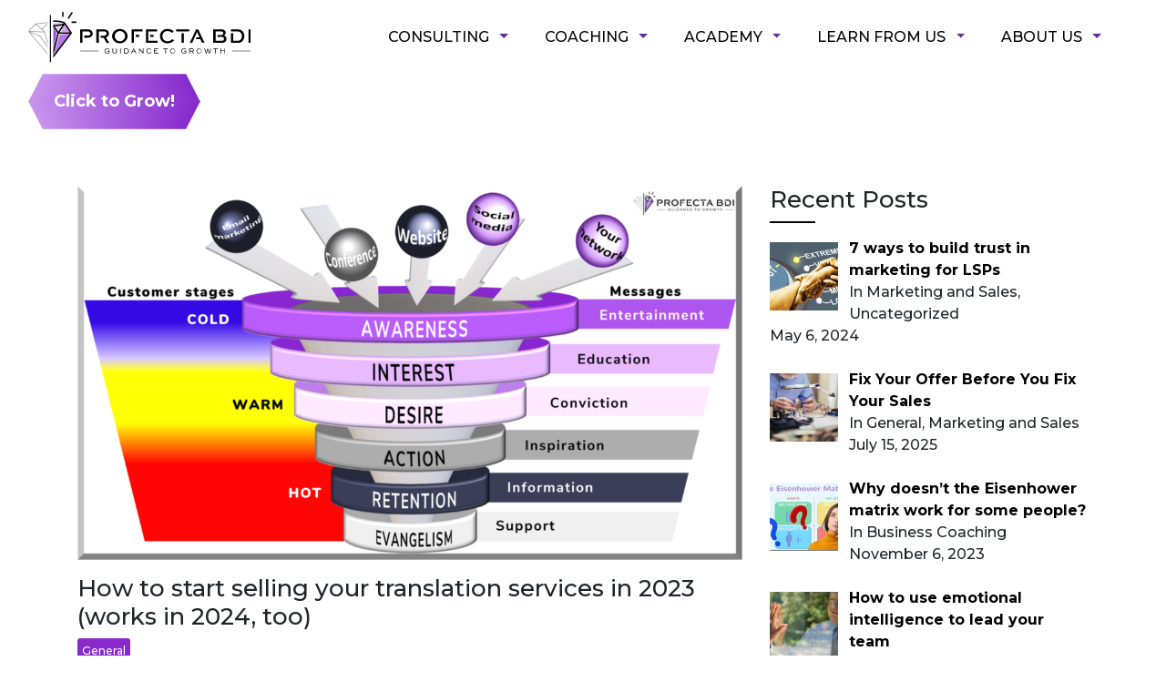

--- FILE ---
content_type: text/html; charset=UTF-8
request_url: https://profectabdi.com/how-to-start-selling-your-translation-services-in-2023-works-in-2024-too/
body_size: 49777
content:
<!DOCTYPE html>
<html lang="en-US">

<head><meta charset="UTF-8" /><script>if(navigator.userAgent.match(/MSIE|Internet Explorer/i)||navigator.userAgent.match(/Trident\/7\..*?rv:11/i)){var href=document.location.href;if(!href.match(/[?&]nowprocket/)){if(href.indexOf("?")==-1){if(href.indexOf("#")==-1){document.location.href=href+"?nowprocket=1"}else{document.location.href=href.replace("#","?nowprocket=1#")}}else{if(href.indexOf("#")==-1){document.location.href=href+"&nowprocket=1"}else{document.location.href=href.replace("#","&nowprocket=1#")}}}}</script><script>(()=>{class RocketLazyLoadScripts{constructor(){this.v="2.0.4",this.userEvents=["keydown","keyup","mousedown","mouseup","mousemove","mouseover","mouseout","touchmove","touchstart","touchend","touchcancel","wheel","click","dblclick","input"],this.attributeEvents=["onblur","onclick","oncontextmenu","ondblclick","onfocus","onmousedown","onmouseenter","onmouseleave","onmousemove","onmouseout","onmouseover","onmouseup","onmousewheel","onscroll","onsubmit"]}async t(){this.i(),this.o(),/iP(ad|hone)/.test(navigator.userAgent)&&this.h(),this.u(),this.l(this),this.m(),this.k(this),this.p(this),this._(),await Promise.all([this.R(),this.L()]),this.lastBreath=Date.now(),this.S(this),this.P(),this.D(),this.O(),this.M(),await this.C(this.delayedScripts.normal),await this.C(this.delayedScripts.defer),await this.C(this.delayedScripts.async),await this.T(),await this.F(),await this.j(),await this.A(),window.dispatchEvent(new Event("rocket-allScriptsLoaded")),this.everythingLoaded=!0,this.lastTouchEnd&&await new Promise(t=>setTimeout(t,500-Date.now()+this.lastTouchEnd)),this.I(),this.H(),this.U(),this.W()}i(){this.CSPIssue=sessionStorage.getItem("rocketCSPIssue"),document.addEventListener("securitypolicyviolation",t=>{this.CSPIssue||"script-src-elem"!==t.violatedDirective||"data"!==t.blockedURI||(this.CSPIssue=!0,sessionStorage.setItem("rocketCSPIssue",!0))},{isRocket:!0})}o(){window.addEventListener("pageshow",t=>{this.persisted=t.persisted,this.realWindowLoadedFired=!0},{isRocket:!0}),window.addEventListener("pagehide",()=>{this.onFirstUserAction=null},{isRocket:!0})}h(){let t;function e(e){t=e}window.addEventListener("touchstart",e,{isRocket:!0}),window.addEventListener("touchend",function i(o){o.changedTouches[0]&&t.changedTouches[0]&&Math.abs(o.changedTouches[0].pageX-t.changedTouches[0].pageX)<10&&Math.abs(o.changedTouches[0].pageY-t.changedTouches[0].pageY)<10&&o.timeStamp-t.timeStamp<200&&(window.removeEventListener("touchstart",e,{isRocket:!0}),window.removeEventListener("touchend",i,{isRocket:!0}),"INPUT"===o.target.tagName&&"text"===o.target.type||(o.target.dispatchEvent(new TouchEvent("touchend",{target:o.target,bubbles:!0})),o.target.dispatchEvent(new MouseEvent("mouseover",{target:o.target,bubbles:!0})),o.target.dispatchEvent(new PointerEvent("click",{target:o.target,bubbles:!0,cancelable:!0,detail:1,clientX:o.changedTouches[0].clientX,clientY:o.changedTouches[0].clientY})),event.preventDefault()))},{isRocket:!0})}q(t){this.userActionTriggered||("mousemove"!==t.type||this.firstMousemoveIgnored?"keyup"===t.type||"mouseover"===t.type||"mouseout"===t.type||(this.userActionTriggered=!0,this.onFirstUserAction&&this.onFirstUserAction()):this.firstMousemoveIgnored=!0),"click"===t.type&&t.preventDefault(),t.stopPropagation(),t.stopImmediatePropagation(),"touchstart"===this.lastEvent&&"touchend"===t.type&&(this.lastTouchEnd=Date.now()),"click"===t.type&&(this.lastTouchEnd=0),this.lastEvent=t.type,t.composedPath&&t.composedPath()[0].getRootNode()instanceof ShadowRoot&&(t.rocketTarget=t.composedPath()[0]),this.savedUserEvents.push(t)}u(){this.savedUserEvents=[],this.userEventHandler=this.q.bind(this),this.userEvents.forEach(t=>window.addEventListener(t,this.userEventHandler,{passive:!1,isRocket:!0})),document.addEventListener("visibilitychange",this.userEventHandler,{isRocket:!0})}U(){this.userEvents.forEach(t=>window.removeEventListener(t,this.userEventHandler,{passive:!1,isRocket:!0})),document.removeEventListener("visibilitychange",this.userEventHandler,{isRocket:!0}),this.savedUserEvents.forEach(t=>{(t.rocketTarget||t.target).dispatchEvent(new window[t.constructor.name](t.type,t))})}m(){const t="return false",e=Array.from(this.attributeEvents,t=>"data-rocket-"+t),i="["+this.attributeEvents.join("],[")+"]",o="[data-rocket-"+this.attributeEvents.join("],[data-rocket-")+"]",s=(e,i,o)=>{o&&o!==t&&(e.setAttribute("data-rocket-"+i,o),e["rocket"+i]=new Function("event",o),e.setAttribute(i,t))};new MutationObserver(t=>{for(const n of t)"attributes"===n.type&&(n.attributeName.startsWith("data-rocket-")||this.everythingLoaded?n.attributeName.startsWith("data-rocket-")&&this.everythingLoaded&&this.N(n.target,n.attributeName.substring(12)):s(n.target,n.attributeName,n.target.getAttribute(n.attributeName))),"childList"===n.type&&n.addedNodes.forEach(t=>{if(t.nodeType===Node.ELEMENT_NODE)if(this.everythingLoaded)for(const i of[t,...t.querySelectorAll(o)])for(const t of i.getAttributeNames())e.includes(t)&&this.N(i,t.substring(12));else for(const e of[t,...t.querySelectorAll(i)])for(const t of e.getAttributeNames())this.attributeEvents.includes(t)&&s(e,t,e.getAttribute(t))})}).observe(document,{subtree:!0,childList:!0,attributeFilter:[...this.attributeEvents,...e]})}I(){this.attributeEvents.forEach(t=>{document.querySelectorAll("[data-rocket-"+t+"]").forEach(e=>{this.N(e,t)})})}N(t,e){const i=t.getAttribute("data-rocket-"+e);i&&(t.setAttribute(e,i),t.removeAttribute("data-rocket-"+e))}k(t){Object.defineProperty(HTMLElement.prototype,"onclick",{get(){return this.rocketonclick||null},set(e){this.rocketonclick=e,this.setAttribute(t.everythingLoaded?"onclick":"data-rocket-onclick","this.rocketonclick(event)")}})}S(t){function e(e,i){let o=e[i];e[i]=null,Object.defineProperty(e,i,{get:()=>o,set(s){t.everythingLoaded?o=s:e["rocket"+i]=o=s}})}e(document,"onreadystatechange"),e(window,"onload"),e(window,"onpageshow");try{Object.defineProperty(document,"readyState",{get:()=>t.rocketReadyState,set(e){t.rocketReadyState=e},configurable:!0}),document.readyState="loading"}catch(t){console.log("WPRocket DJE readyState conflict, bypassing")}}l(t){this.originalAddEventListener=EventTarget.prototype.addEventListener,this.originalRemoveEventListener=EventTarget.prototype.removeEventListener,this.savedEventListeners=[],EventTarget.prototype.addEventListener=function(e,i,o){o&&o.isRocket||!t.B(e,this)&&!t.userEvents.includes(e)||t.B(e,this)&&!t.userActionTriggered||e.startsWith("rocket-")||t.everythingLoaded?t.originalAddEventListener.call(this,e,i,o):(t.savedEventListeners.push({target:this,remove:!1,type:e,func:i,options:o}),"mouseenter"!==e&&"mouseleave"!==e||t.originalAddEventListener.call(this,e,t.savedUserEvents.push,o))},EventTarget.prototype.removeEventListener=function(e,i,o){o&&o.isRocket||!t.B(e,this)&&!t.userEvents.includes(e)||t.B(e,this)&&!t.userActionTriggered||e.startsWith("rocket-")||t.everythingLoaded?t.originalRemoveEventListener.call(this,e,i,o):t.savedEventListeners.push({target:this,remove:!0,type:e,func:i,options:o})}}J(t,e){this.savedEventListeners=this.savedEventListeners.filter(i=>{let o=i.type,s=i.target||window;return e!==o||t!==s||(this.B(o,s)&&(i.type="rocket-"+o),this.$(i),!1)})}H(){EventTarget.prototype.addEventListener=this.originalAddEventListener,EventTarget.prototype.removeEventListener=this.originalRemoveEventListener,this.savedEventListeners.forEach(t=>this.$(t))}$(t){t.remove?this.originalRemoveEventListener.call(t.target,t.type,t.func,t.options):this.originalAddEventListener.call(t.target,t.type,t.func,t.options)}p(t){let e;function i(e){return t.everythingLoaded?e:e.split(" ").map(t=>"load"===t||t.startsWith("load.")?"rocket-jquery-load":t).join(" ")}function o(o){function s(e){const s=o.fn[e];o.fn[e]=o.fn.init.prototype[e]=function(){return this[0]===window&&t.userActionTriggered&&("string"==typeof arguments[0]||arguments[0]instanceof String?arguments[0]=i(arguments[0]):"object"==typeof arguments[0]&&Object.keys(arguments[0]).forEach(t=>{const e=arguments[0][t];delete arguments[0][t],arguments[0][i(t)]=e})),s.apply(this,arguments),this}}if(o&&o.fn&&!t.allJQueries.includes(o)){const e={DOMContentLoaded:[],"rocket-DOMContentLoaded":[]};for(const t in e)document.addEventListener(t,()=>{e[t].forEach(t=>t())},{isRocket:!0});o.fn.ready=o.fn.init.prototype.ready=function(i){function s(){parseInt(o.fn.jquery)>2?setTimeout(()=>i.bind(document)(o)):i.bind(document)(o)}return"function"==typeof i&&(t.realDomReadyFired?!t.userActionTriggered||t.fauxDomReadyFired?s():e["rocket-DOMContentLoaded"].push(s):e.DOMContentLoaded.push(s)),o([])},s("on"),s("one"),s("off"),t.allJQueries.push(o)}e=o}t.allJQueries=[],o(window.jQuery),Object.defineProperty(window,"jQuery",{get:()=>e,set(t){o(t)}})}P(){const t=new Map;document.write=document.writeln=function(e){const i=document.currentScript,o=document.createRange(),s=i.parentElement;let n=t.get(i);void 0===n&&(n=i.nextSibling,t.set(i,n));const c=document.createDocumentFragment();o.setStart(c,0),c.appendChild(o.createContextualFragment(e)),s.insertBefore(c,n)}}async R(){return new Promise(t=>{this.userActionTriggered?t():this.onFirstUserAction=t})}async L(){return new Promise(t=>{document.addEventListener("DOMContentLoaded",()=>{this.realDomReadyFired=!0,t()},{isRocket:!0})})}async j(){return this.realWindowLoadedFired?Promise.resolve():new Promise(t=>{window.addEventListener("load",t,{isRocket:!0})})}M(){this.pendingScripts=[];this.scriptsMutationObserver=new MutationObserver(t=>{for(const e of t)e.addedNodes.forEach(t=>{"SCRIPT"!==t.tagName||t.noModule||t.isWPRocket||this.pendingScripts.push({script:t,promise:new Promise(e=>{const i=()=>{const i=this.pendingScripts.findIndex(e=>e.script===t);i>=0&&this.pendingScripts.splice(i,1),e()};t.addEventListener("load",i,{isRocket:!0}),t.addEventListener("error",i,{isRocket:!0}),setTimeout(i,1e3)})})})}),this.scriptsMutationObserver.observe(document,{childList:!0,subtree:!0})}async F(){await this.X(),this.pendingScripts.length?(await this.pendingScripts[0].promise,await this.F()):this.scriptsMutationObserver.disconnect()}D(){this.delayedScripts={normal:[],async:[],defer:[]},document.querySelectorAll("script[type$=rocketlazyloadscript]").forEach(t=>{t.hasAttribute("data-rocket-src")?t.hasAttribute("async")&&!1!==t.async?this.delayedScripts.async.push(t):t.hasAttribute("defer")&&!1!==t.defer||"module"===t.getAttribute("data-rocket-type")?this.delayedScripts.defer.push(t):this.delayedScripts.normal.push(t):this.delayedScripts.normal.push(t)})}async _(){await this.L();let t=[];document.querySelectorAll("script[type$=rocketlazyloadscript][data-rocket-src]").forEach(e=>{let i=e.getAttribute("data-rocket-src");if(i&&!i.startsWith("data:")){i.startsWith("//")&&(i=location.protocol+i);try{const o=new URL(i).origin;o!==location.origin&&t.push({src:o,crossOrigin:e.crossOrigin||"module"===e.getAttribute("data-rocket-type")})}catch(t){}}}),t=[...new Map(t.map(t=>[JSON.stringify(t),t])).values()],this.Y(t,"preconnect")}async G(t){if(await this.K(),!0!==t.noModule||!("noModule"in HTMLScriptElement.prototype))return new Promise(e=>{let i;function o(){(i||t).setAttribute("data-rocket-status","executed"),e()}try{if(navigator.userAgent.includes("Firefox/")||""===navigator.vendor||this.CSPIssue)i=document.createElement("script"),[...t.attributes].forEach(t=>{let e=t.nodeName;"type"!==e&&("data-rocket-type"===e&&(e="type"),"data-rocket-src"===e&&(e="src"),i.setAttribute(e,t.nodeValue))}),t.text&&(i.text=t.text),t.nonce&&(i.nonce=t.nonce),i.hasAttribute("src")?(i.addEventListener("load",o,{isRocket:!0}),i.addEventListener("error",()=>{i.setAttribute("data-rocket-status","failed-network"),e()},{isRocket:!0}),setTimeout(()=>{i.isConnected||e()},1)):(i.text=t.text,o()),i.isWPRocket=!0,t.parentNode.replaceChild(i,t);else{const i=t.getAttribute("data-rocket-type"),s=t.getAttribute("data-rocket-src");i?(t.type=i,t.removeAttribute("data-rocket-type")):t.removeAttribute("type"),t.addEventListener("load",o,{isRocket:!0}),t.addEventListener("error",i=>{this.CSPIssue&&i.target.src.startsWith("data:")?(console.log("WPRocket: CSP fallback activated"),t.removeAttribute("src"),this.G(t).then(e)):(t.setAttribute("data-rocket-status","failed-network"),e())},{isRocket:!0}),s?(t.fetchPriority="high",t.removeAttribute("data-rocket-src"),t.src=s):t.src="data:text/javascript;base64,"+window.btoa(unescape(encodeURIComponent(t.text)))}}catch(i){t.setAttribute("data-rocket-status","failed-transform"),e()}});t.setAttribute("data-rocket-status","skipped")}async C(t){const e=t.shift();return e?(e.isConnected&&await this.G(e),this.C(t)):Promise.resolve()}O(){this.Y([...this.delayedScripts.normal,...this.delayedScripts.defer,...this.delayedScripts.async],"preload")}Y(t,e){this.trash=this.trash||[];let i=!0;var o=document.createDocumentFragment();t.forEach(t=>{const s=t.getAttribute&&t.getAttribute("data-rocket-src")||t.src;if(s&&!s.startsWith("data:")){const n=document.createElement("link");n.href=s,n.rel=e,"preconnect"!==e&&(n.as="script",n.fetchPriority=i?"high":"low"),t.getAttribute&&"module"===t.getAttribute("data-rocket-type")&&(n.crossOrigin=!0),t.crossOrigin&&(n.crossOrigin=t.crossOrigin),t.integrity&&(n.integrity=t.integrity),t.nonce&&(n.nonce=t.nonce),o.appendChild(n),this.trash.push(n),i=!1}}),document.head.appendChild(o)}W(){this.trash.forEach(t=>t.remove())}async T(){try{document.readyState="interactive"}catch(t){}this.fauxDomReadyFired=!0;try{await this.K(),this.J(document,"readystatechange"),document.dispatchEvent(new Event("rocket-readystatechange")),await this.K(),document.rocketonreadystatechange&&document.rocketonreadystatechange(),await this.K(),this.J(document,"DOMContentLoaded"),document.dispatchEvent(new Event("rocket-DOMContentLoaded")),await this.K(),this.J(window,"DOMContentLoaded"),window.dispatchEvent(new Event("rocket-DOMContentLoaded"))}catch(t){console.error(t)}}async A(){try{document.readyState="complete"}catch(t){}try{await this.K(),this.J(document,"readystatechange"),document.dispatchEvent(new Event("rocket-readystatechange")),await this.K(),document.rocketonreadystatechange&&document.rocketonreadystatechange(),await this.K(),this.J(window,"load"),window.dispatchEvent(new Event("rocket-load")),await this.K(),window.rocketonload&&window.rocketonload(),await this.K(),this.allJQueries.forEach(t=>t(window).trigger("rocket-jquery-load")),await this.K(),this.J(window,"pageshow");const t=new Event("rocket-pageshow");t.persisted=this.persisted,window.dispatchEvent(t),await this.K(),window.rocketonpageshow&&window.rocketonpageshow({persisted:this.persisted})}catch(t){console.error(t)}}async K(){Date.now()-this.lastBreath>45&&(await this.X(),this.lastBreath=Date.now())}async X(){return document.hidden?new Promise(t=>setTimeout(t)):new Promise(t=>requestAnimationFrame(t))}B(t,e){return e===document&&"readystatechange"===t||(e===document&&"DOMContentLoaded"===t||(e===window&&"DOMContentLoaded"===t||(e===window&&"load"===t||e===window&&"pageshow"===t)))}static run(){(new RocketLazyLoadScripts).t()}}RocketLazyLoadScripts.run()})();</script>
  <link rel="preconnect" href="https://fonts.googleapis.com">
  <link rel="preconnect" href="https://fonts.gstatic.com" crossorigin>
  
  
  <meta name="viewport" content="width=device-width" />
  <meta name='robots' content='index, follow, max-image-preview:large, max-snippet:-1, max-video-preview:-1' />

	<!-- This site is optimized with the Yoast SEO plugin v26.8 - https://yoast.com/product/yoast-seo-wordpress/ -->
	<title>How to start selling your translation services in 2023 (works in 2024, too) - Profecta BDI</title>
<link data-rocket-prefetch href="https://fonts.googleapis.com" rel="dns-prefetch">
<link data-rocket-prefetch href="https://use.fontawesome.com" rel="dns-prefetch">
<link data-rocket-prefetch href="https://assets.calendly.com" rel="dns-prefetch">
<link data-rocket-prefetch href="https://calendly.com" rel="dns-prefetch">
<link data-rocket-prefetch href="https://www.youtube.com" rel="dns-prefetch">
<link data-rocket-prefetch href="https://stats.wp.com" rel="dns-prefetch">
<link data-rocket-preload as="style" href="https://fonts.googleapis.com/css2?family=Montserrat:wght@500;700;900&#038;display=swap" rel="preload">
<link href="https://fonts.googleapis.com/css2?family=Montserrat:wght@500;700;900&#038;display=swap" media="print" onload="this.media=&#039;all&#039;" rel="stylesheet">
<noscript data-wpr-hosted-gf-parameters=""><link rel="stylesheet" href="https://fonts.googleapis.com/css2?family=Montserrat:wght@500;700;900&#038;display=swap"></noscript>
<style id="rocket-critical-css">#cookie-notice .cn-button:not(.cn-button-custom){font-family:-apple-system,BlinkMacSystemFont,Arial,Roboto,"Helvetica Neue",sans-serif;font-weight:400;font-size:13px;text-align:center}#cookie-notice *{-webkit-box-sizing:border-box;-moz-box-sizing:border-box;box-sizing:border-box}#cookie-notice .cookie-notice-container{display:block}#cookie-notice.cookie-notice-hidden .cookie-notice-container{display:none}.cookie-notice-container{padding:15px 30px;text-align:center;width:100%;z-index:2}.cn-close-icon{position:absolute;right:15px;top:50%;margin-top:-10px;width:15px;height:15px;opacity:.5;padding:10px;outline:0}.cn-close-icon:after,.cn-close-icon:before{position:absolute;content:' ';height:15px;width:2px;top:3px;background-color:grey}.cn-close-icon:before{transform:rotate(45deg)}.cn-close-icon:after{transform:rotate(-45deg)}#cookie-notice .cn-button{margin:0 0 0 10px;display:inline-block}#cookie-notice .cn-button:not(.cn-button-custom){letter-spacing:.25px;margin:0 0 0 10px;text-transform:none;display:inline-block;touch-action:manipulation;white-space:nowrap;outline:0;box-shadow:none;text-shadow:none;border:none;-webkit-border-radius:3px;-moz-border-radius:3px;border-radius:3px;text-decoration:none;padding:8.5px 10px;line-height:1;color:inherit}.cn-text-container{margin:0 0 6px}.cn-buttons-container,.cn-text-container{display:inline-block}@media all and (max-width:900px){.cookie-notice-container #cn-notice-buttons,.cookie-notice-container #cn-notice-text{display:block}#cookie-notice .cn-button{margin:0 5px 5px}}@media all and (max-width:480px){.cookie-notice-container{padding:15px 25px}}:root{--blue:#007bff;--indigo:#6610f2;--purple:#6f42c1;--pink:#e83e8c;--red:#dc3545;--orange:#fd7e14;--yellow:#ffc107;--green:#28a745;--teal:#20c997;--cyan:#17a2b8;--white:#fff;--gray:#6c757d;--gray-dark:#343a40;--primary:#007bff;--secondary:#6c757d;--success:#28a745;--info:#17a2b8;--warning:#ffc107;--danger:#dc3545;--light:#f8f9fa;--dark:#343a40;--breakpoint-xs:0;--breakpoint-sm:576px;--breakpoint-md:768px;--breakpoint-lg:992px;--breakpoint-xl:1200px;--font-family-sans-serif:-apple-system,BlinkMacSystemFont,"Segoe UI",Roboto,"Helvetica Neue",Arial,"Noto Sans","Liberation Sans",sans-serif,"Apple Color Emoji","Segoe UI Emoji","Segoe UI Symbol","Noto Color Emoji";--font-family-monospace:SFMono-Regular,Menlo,Monaco,Consolas,"Liberation Mono","Courier New",monospace}*,::after,::before{box-sizing:border-box}html{font-family:sans-serif;line-height:1.15;-webkit-text-size-adjust:100%}header,nav{display:block}body{margin:0;font-family:-apple-system,BlinkMacSystemFont,"Segoe UI",Roboto,"Helvetica Neue",Arial,"Noto Sans","Liberation Sans",sans-serif,"Apple Color Emoji","Segoe UI Emoji","Segoe UI Symbol","Noto Color Emoji";font-size:1rem;font-weight:400;line-height:1.5;color:#212529;text-align:left;background-color:#fff}h3{margin-top:0;margin-bottom:.5rem}p{margin-top:0;margin-bottom:1rem}ul{margin-top:0;margin-bottom:1rem}ul ul{margin-bottom:0}a{color:#007bff;text-decoration:none;background-color:transparent}img{vertical-align:middle;border-style:none}svg{overflow:hidden;vertical-align:middle}label{display:inline-block;margin-bottom:.5rem}button{border-radius:0}button,input,textarea{margin:0;font-family:inherit;font-size:inherit;line-height:inherit}button,input{overflow:visible}button{text-transform:none}[type=button],[type=submit],button{-webkit-appearance:button}[type=button]::-moz-focus-inner,[type=submit]::-moz-focus-inner,button::-moz-focus-inner{padding:0;border-style:none}textarea{overflow:auto;resize:vertical}fieldset{min-width:0;padding:0;margin:0;border:0}legend{display:block;width:100%;max-width:100%;padding:0;margin-bottom:.5rem;font-size:1.5rem;line-height:inherit;color:inherit;white-space:normal}::-webkit-file-upload-button{font:inherit;-webkit-appearance:button}h3{margin-bottom:.5rem;font-weight:500;line-height:1.2}h3{font-size:1.75rem}.container,.container-fluid{width:100%;padding-right:15px;padding-left:15px;margin-right:auto;margin-left:auto}@media (min-width:576px){.container{max-width:540px}}@media (min-width:768px){.container{max-width:720px}}@media (min-width:992px){.container{max-width:960px}}@media (min-width:1200px){.container{max-width:1140px}}.row{display:-ms-flexbox;display:flex;-ms-flex-wrap:wrap;flex-wrap:wrap;margin-right:-15px;margin-left:-15px}.col-md-12,.col-md-4,.col-md-8{position:relative;width:100%;padding-right:15px;padding-left:15px}@media (min-width:768px){.col-md-4{-ms-flex:0 0 33.333333%;flex:0 0 33.333333%;max-width:33.333333%}.col-md-8{-ms-flex:0 0 66.666667%;flex:0 0 66.666667%;max-width:66.666667%}.col-md-12{-ms-flex:0 0 100%;flex:0 0 100%;max-width:100%}}.collapse:not(.show){display:none}.dropdown{position:relative}.dropdown-toggle{white-space:nowrap}.dropdown-toggle::after{display:inline-block;margin-left:.255em;vertical-align:.255em;content:"";border-top:.3em solid;border-right:.3em solid transparent;border-bottom:0;border-left:.3em solid transparent}.dropdown-menu{position:absolute;top:100%;left:0;z-index:1000;display:none;float:left;min-width:10rem;padding:.5rem 0;margin:.125rem 0 0;font-size:1rem;color:#212529;text-align:left;list-style:none;background-color:#fff;background-clip:padding-box;border:1px solid rgba(0,0,0,.15);border-radius:.25rem}.dropdown-item{display:block;width:100%;padding:.25rem 1.5rem;clear:both;font-weight:400;color:#212529;text-align:inherit;white-space:nowrap;background-color:transparent;border:0}.nav{display:-ms-flexbox;display:flex;-ms-flex-wrap:wrap;flex-wrap:wrap;padding-left:0;margin-bottom:0;list-style:none}.nav-link{display:block;padding:.5rem 1rem}.navbar{position:relative;display:-ms-flexbox;display:flex;-ms-flex-wrap:wrap;flex-wrap:wrap;-ms-flex-align:center;align-items:center;-ms-flex-pack:justify;justify-content:space-between;padding:.5rem 1rem}.navbar .container-fluid{display:-ms-flexbox;display:flex;-ms-flex-wrap:wrap;flex-wrap:wrap;-ms-flex-align:center;align-items:center;-ms-flex-pack:justify;justify-content:space-between}.navbar-brand{display:inline-block;padding-top:.3125rem;padding-bottom:.3125rem;margin-right:1rem;font-size:1.25rem;line-height:inherit;white-space:nowrap}.navbar-nav{display:-ms-flexbox;display:flex;-ms-flex-direction:column;flex-direction:column;padding-left:0;margin-bottom:0;list-style:none}.navbar-nav .nav-link{padding-right:0;padding-left:0}.navbar-nav .dropdown-menu{position:static;float:none}.navbar-collapse{-ms-flex-preferred-size:100%;flex-basis:100%;-ms-flex-positive:1;flex-grow:1;-ms-flex-align:center;align-items:center}.navbar-toggler{padding:.25rem .75rem;font-size:1.25rem;line-height:1;background-color:transparent;border:1px solid transparent;border-radius:.25rem}.align-items-center{-ms-flex-align:center!important;align-items:center!important}.mb-1{margin-bottom:.25rem!important}.mt-3{margin-top:1rem!important}.mt-4{margin-top:1.5rem!important}.py-5{padding-top:3rem!important}.py-5{padding-bottom:3rem!important}.mr-auto{margin-right:auto!important}.ml-auto{margin-left:auto!important}.text-white{color:#fff!important}@media (min-width:1025px){.hide-desktop{display:none!important}}@media (max-width:767px){.hide-mobile{display:none!important}}.pum-theme-1243 .pum-container,.pum-theme-enterprise-blue .pum-container{border:1px solid transparent!important}html{-webkit-animation:webkitfix 1s forwards infinite;animation:webkitfix 1s forwards infinite}@-webkit-keyframes webkitfix{100%{z-index:auto}}html{-webkit-box-sizing:border-box;box-sizing:border-box;font-size:100%;scrollbar-width:thin!important;scrollbar-color:#862acc #fff!important;scroll-behavior:smooth}::-webkit-scrollbar{position:relative;width:5px;height:5px;overflow-x:hidden;overflow-y:scroll}::-webkit-scrollbar-track{position:absolute;border-radius:0px;background:#fff}::-webkit-scrollbar-thumb{position:absolute;border-radius:0px;background:#862acc}*,*:before,*:after{-webkit-box-sizing:inherit;box-sizing:inherit;margin:0;padding:0}body{-webkit-box-sizing:border-box;box-sizing:border-box;-webkit-font-smoothing:antialiased;font-family:"Montserrat";counter-reset:section}p,h3{overflow-wrap:break-word}h3{margin-top:0px;min-height:0vw}p{font-size:clamp(1rem,calc(1rem + ((1vw - 0.28125rem) * 0.1361)),1.125rem);margin-bottom:0;min-height:0vw}h3{font-size:min(max(1.45rem,calc(1.45rem + ((1vw - 0.225rem) * 0.3077))),1.75rem);min-height:0vw}a:not([class]){text-decoration-skip-ink:auto}a{text-decoration:none!important}img,svg{max-width:100%;display:block;margin:0 auto}@media (min-width:1200px){img,svg{margin:0}}img{border:0}svg:not(:root){overflow:hidden}input,button,textarea{font:inherit;color:inherit;margin:0}button,[type="button"],[type="submit"]{-webkit-appearance:button}textarea{overflow:auto}@media (prefers-reduced-motion:reduce){*,*::before,*::after{-webkit-animation-duration:0.01ms!important;animation-duration:0.01ms!important;-webkit-animation-iteration-count:1!important;animation-iteration-count:1!important;scroll-behavior:auto!important}}.p-inset-1{padding:.75rem}.spletnik-btn{position:relative;display:inline-block;border:none;padding:1rem;margin:0;text-decoration:none;background:transparent;color:#fff;font-weight:700;font-family:inherit;font-size:1.125rem;line-height:1;text-align:center;-webkit-appearance:none;-moz-appearance:none;z-index:20}@media (min-width:1300px){.spletnik-btn{padding:1rem 2rem;width:250px}}.spletnik-btn::before{border-width:4px 4px 0 4px;top:1px;-webkit-transform-origin:center bottom;transform-origin:center bottom;-webkit-transform:perspective(1rem) rotateX(5deg);transform:perspective(1rem) rotateX(5deg);background:-webkit-gradient(linear,left top,right top,from(#c894ed),to(#862acc));background:linear-gradient(to right,#c894ed,#862acc)}.spletnik-btn::after{border-width:0 4px 4px 4px;bottom:0;-webkit-transform-origin:center top;transform-origin:center top;-webkit-transform:perspective(1rem) rotateX(-5deg);transform:perspective(1rem) rotateX(-5deg);background:-webkit-gradient(linear,left top,right top,from(#c894ed),to(#862acc));background:linear-gradient(to right,#c894ed,#862acc)}.spletnik-btn__primary a{color:#fff;position:relative;z-index:20}.spletnik-btn__primary::before,.spletnik-btn__primary::after{content:"";position:absolute;border-color:inherit;border-style:inherit;height:50%;width:100%;left:0;z-index:10;background:-webkit-gradient(linear,left top,right top,from(#c894ed),to(#862acc));background:linear-gradient(to right,#c894ed,#862acc)}@media (min-width:960px){.spletnik-btn__secondary{width:346px;max-width:100%}}.spletnik-btn__secondary::before,.spletnik-btn__secondary::after{content:"";position:absolute;border-color:inherit;border-style:inherit;height:50%;width:100%;left:0;z-index:10;border:1px solid #662d91}.spletnik-btn__secondary::before{border-width:4px 4px 0 4px;top:1px;-webkit-transform-origin:center bottom;transform-origin:center bottom;-webkit-transform:perspective(1rem) rotateX(5deg);transform:perspective(1rem) rotateX(5deg);background:transparent;border-bottom:0!important}.spletnik-btn__secondary::after{border-width:0 4px 4px 4px;bottom:0;-webkit-transform-origin:center top;transform-origin:center top;-webkit-transform:perspective(1rem) rotateX(-5deg);transform:perspective(1rem) rotateX(-5deg);background:transparent;border-top:0!important}.btn-form{display:none!important}#fluentform_3{padding-top:1rem}form.fluent_form_3 .ff-btn-submit{background:transparent!important;color:#662d91!important;padding:1.75rem;font-size:1.35rem;font-weight:700}form.fluent_form_3 .ff-btn-submit::before,form.fluent_form_3 .ff-btn-submit::after{background:transparent}.pum-container .pum-content+.pum-close{background-color:#662d91!important}#header{z-index:999;position:relative}#header .navbar-expand-custom{position:relative;background-position:left bottom;background-repeat:no-repeat;background-size:contain}@media (min-width:960px){#header .navbar-expand-custom{background-size:auto}}#header .navbar-expand-custom .hamburger{-webkit-box-ordinal-group:1;-ms-flex-order:0;order:0;border:none;background:none;position:relative;padding:2.3rem;z-index:1}#header .navbar-expand-custom .hamburger .line{width:30px;height:2px;background-color:#862acc;display:block;margin:5px auto}#header .navbar-expand-custom .hamburger svg{position:absolute;top:20px;left:0;right:0;width:60px;height:60px;z-index:-1}#header .navbar-expand-custom #menu-main-menu{text-align:initial}@media (max-width:1024px){#header .navbar-expand-custom .navbar-brand{max-width:300px}}@media (max-width:1024px){#header .navbar-expand-custom .grid-nav{gap:20px}}@media (max-width:600px){#header .navbar-expand-custom .grid-nav{display:grid;grid-template-columns:1fr 1fr;gap:2rem;-webkit-box-pack:center;-ms-flex-pack:center;justify-content:center}#header .navbar-expand-custom .grid-nav .spletnik-btn{padding:1rem;-webkit-box-flex:1;-ms-flex:1;flex:1}#header .navbar-expand-custom .grid-nav .hamburger{grid-column:span}#header .navbar-expand-custom .navbar-collapse{grid-column:span 2}#header .navbar-expand-custom .navbar-brand{width:220px;grid-column:span}}@media (max-width:375px){#header .navbar-expand-custom .navbar-brand{width:150px}}#header .dropdown-menu{margin-top:0}@media (min-width:1025px){#header .navbar-brand{width:calc(100% / 5);z-index:999;position:relative}#header .navbar-expand-custom{-webkit-box-orient:horizontal;-webkit-box-direction:normal;-ms-flex-direction:row;flex-direction:row;-ms-flex-wrap:nowrap;flex-wrap:nowrap;-webkit-box-pack:start;-ms-flex-pack:start;justify-content:flex-start}#header .navbar-expand-custom .navbar-nav{-webkit-box-orient:horizontal;-webkit-box-direction:normal;-ms-flex-direction:row;flex-direction:row;-webkit-box-align:center;-ms-flex-align:center;align-items:center}#header .navbar-expand-custom .dropdown-menu{position:absolute}#header .navbar-expand-custom .dropdown-menu li::after{content:none}#header .navbar-expand-custom .navbar-collapse{display:-webkit-box!important;display:-ms-flexbox!important;display:flex!important;-ms-flex-preferred-size:auto;flex-basis:auto}}@media (min-width:1025px){#header .navbar-expand-custom .navbar-toggler{display:none}#header .navbar-expand-custom li{position:relative}#header .navbar-expand-custom li::after{content:"";position:absolute;bottom:0;left:0;width:0;height:3px;background:#662d91}#header .navbar-expand-custom li{margin-right:2.5rem}#header .navbar-expand-custom a{font-weight:400;font-size:1rem;text-transform:uppercase;color:#000}#header .navbar-expand-custom .pum-trigger{font-weight:700;font-size:1.125rem;color:#fff;text-transform:initial}#header .dropdown-toggle::after{color:#662d91;margin-left:0.7em}#header .dropdown-menu li a{font-weight:400;text-align:left}}#header #menu-item-1594{margin:auto 0}#header #menu-item-1594 a{color:#fff!important}@media (min-width:768px){#header #menu-item-1594{display:none}}#header .btn-hamburger{max-width:200px;width:100%}.single-post .novosti{z-index:23;position:relative}.single-post .category_post{background:#862acc;color:#fff;padding:5px;font-size:12px;width:-webkit-fit-content;width:-moz-fit-content;width:fit-content;border-radius:3px}.single-post button{padding:1.75rem}.single-post .sidebar h3{margin-bottom:2vw;position:relative}.single-post .sidebar h3::after{content:"";position:absolute;display:block;width:50px;height:2px;bottom:-10px;left:0;background-color:#000}.single-post .sidebar .rpwwt-post-title{color:#000;font-weight:600}@media (max-width:600px){.single-post .sidebar{margin-top:2rem}}.single-post .featured-image img{width:100%;height:auto}.about-us .even-columns .text,.about-us .spletnik-storitve__container .text,.about-us-page .even-columns .text,.about-us-page .spletnik-storitve__container .text{grid-area:grid1}.about-us .even-columns .our-story--img,.about-us .spletnik-storitve__container .our-story--img,.about-us-page .even-columns .our-story--img,.about-us-page .spletnik-storitve__container .our-story--img{grid-area:grid2}.about-us .even-columns .container-spacing,.about-us .spletnik-storitve__container .container-spacing,.about-us-page .even-columns .container-spacing,.about-us-page .spletnik-storitve__container .container-spacing{grid-area:grid3}.business-model .div1{grid-area:1 / 1 / 3 / 2}.business-model .div2{grid-area:1 / 2 / 2 / 3}.business-model .div3{grid-area:2 / 2 / 3 / 3}.business-model .div4{grid-area:1 / 3 / 3 / 4}.business-model .div5{grid-area:1 / 4 / 2 / 5}.business-model .div6{grid-area:2 / 4 / 3 / 5}.business-model .div7{grid-area:1 / 5 / 3 / 6}.business-model .div8{grid-area:3 / 1 / 4 / 3}.business-model .div9{grid-area:3 / 4 / 4 / 6}body{scroll-behavior:smooth}#navbar_top button.popmake-1250{padding:1.75rem}@media (max-width:768px){.dropdown-item{padding:.25rem .1rem .25rem .5rem}}.rpwwt-widget ul{list-style:outside none none;margin-left:0;margin-right:0;padding-left:0;padding-right:0}.rpwwt-widget ul li{overflow:hidden;margin:0 0 1.5em}.rpwwt-widget ul li:last-child{margin:0}.rpwwt-widget ul li img{display:inline;float:left;margin:.3em .75em .75em 0}#rpwwt-recent-posts-widget-with-thumbnails-2 img{max-width:75px;width:100%;height:auto}.pum-container,.pum-content,.pum-content+.pum-close,.pum-overlay{background:0 0;border:none;bottom:auto;clear:none;float:none;font-family:inherit;font-size:medium;font-style:normal;font-weight:400;height:auto;left:auto;letter-spacing:normal;line-height:normal;max-height:none;max-width:none;min-height:0;min-width:0;overflow:visible;position:static;right:auto;text-align:left;text-decoration:none;text-indent:0;text-transform:none;top:auto;visibility:visible;white-space:normal;width:auto;z-index:auto}.pum-content{position:relative;z-index:1}.pum-overlay{position:fixed}.pum-overlay{height:100%;width:100%;top:0;left:0;right:0;bottom:0;z-index:1999999999;overflow:initial;display:none}.pum-overlay,.pum-overlay *,.pum-overlay :after,.pum-overlay :before,.pum-overlay:after,.pum-overlay:before{box-sizing:border-box}.pum-container{top:100px;position:absolute;margin-bottom:3em;z-index:1999999999}.pum-container.pum-responsive{left:50%;margin-left:-47.5%;width:95%;height:auto;overflow:visible}.pum-container.pum-responsive img{max-width:100%;height:auto}@media only screen and (min-width:1024px){.pum-container.pum-responsive.pum-responsive-medium{margin-left:-30%;width:60%}}.pum-container .pum-content>:last-child{margin-bottom:0}.pum-container .pum-content>:first-child{margin-top:0}.pum-container .pum-content+.pum-close{text-decoration:none;text-align:center;line-height:1;position:absolute;min-width:1em;z-index:2;background-color:transparent}.pum-theme-1243,.pum-theme-enterprise-blue{background-color:rgba(0,0,0,0.70)}.pum-theme-1243 .pum-container,.pum-theme-enterprise-blue .pum-container{padding:28px;border-radius:5px;border:1px none #000000;box-shadow:0px 10px 25px 4px rgba(2,2,2,0.50);background-color:rgba(255,255,255,1.00)}.pum-theme-1243 .pum-content,.pum-theme-enterprise-blue .pum-content{color:#2d2d2d;font-family:inherit;font-weight:100}.pum-theme-1243 .pum-content+.pum-close,.pum-theme-enterprise-blue .pum-content+.pum-close{position:absolute;height:28px;width:28px;left:auto;right:8px;bottom:auto;top:8px;padding:4px;color:#ffffff;font-family:Times New Roman;font-weight:100;font-size:20px;line-height:20px;border:1px none #ffffff;border-radius:42px;box-shadow:0px 0px 0px 0px rgba(2,2,2,0.23);text-shadow:0px 0px 0px rgba(0,0,0,0.23);background-color:rgba(49,91,124,1.00)}#pum-4292{z-index:1999999999}#pum-4289{z-index:1999999999}#pum-1406{z-index:1999999999}#pum-1306{z-index:1999999999}#pum-1250{z-index:1999999999}.fluentform *{box-sizing:border-box}.fluentform .ff-el-group:after,.fluentform .ff-el-group:before{content:" ";display:table}.fluentform .ff-el-group:after{clear:both}.fluentform .ff-el-group{margin-bottom:20px}.fluentform textarea{max-width:100%}.fluentform .ff-text-center{text-align:center}.ff-errors-in-stack{display:none;margin-top:15px}:root{--fluentform-primary:#1a7efb;--fluentform-secondary:#606266;--fluentform-danger:#f56c6c;--fluentform-border-color:#dadbdd;--fluentform-border-radius:7px}.ff-default .ff_btn_style{border:1px solid transparent;border-radius:7px;display:inline-block;font-size:16px;font-weight:500;line-height:1.5;padding:8px 20px;position:relative;text-align:center;vertical-align:middle;white-space:nowrap}.ff-default textarea{min-height:90px}.ff-default{font-family:inherit}</style><link rel="preload" data-rocket-preload as="image" href="https://profectabdi.com/wp-content/uploads/2023/01/Profecta-BDI-Funnel-logo-e1690446977211.png" imagesrcset="https://profectabdi.com/wp-content/uploads/2023/01/Profecta-BDI-Funnel-logo-e1690446977211.png 1100w, https://profectabdi.com/wp-content/uploads/2023/01/Profecta-BDI-Funnel-logo-e1690446977211-300x169.png 300w, https://profectabdi.com/wp-content/uploads/2023/01/Profecta-BDI-Funnel-logo-e1690446977211-1024x576.png 1024w, https://profectabdi.com/wp-content/uploads/2023/01/Profecta-BDI-Funnel-logo-e1690446977211-700x394.png 700w, https://profectabdi.com/wp-content/uploads/2023/01/Profecta-BDI-Funnel-logo-e1690446977211-768x432.png 768w" imagesizes="(max-width: 1100px) 100vw, 1100px" fetchpriority="high">
	<meta name="description" content="Develop your marketing and sales strategy and create a sales funnel specifically for translation services. You will acquire lots of new customers." />
	<link rel="canonical" href="https://profectabdi.com/how-to-start-selling-your-translation-services-in-2023-works-in-2024-too/" />
	<meta property="og:locale" content="en_US" />
	<meta property="og:type" content="article" />
	<meta property="og:title" content="How to start selling your translation services in 2023 (works in 2024, too" />
	<meta property="og:description" content="Develop your marketing and sales strategy and create a sales funnel specifically for translation services. You will acquire lots of new customers." />
	<meta property="og:url" content="https://profectabdi.com/how-to-start-selling-your-translation-services-in-2023-works-in-2024-too/" />
	<meta property="og:site_name" content="Profecta BDI" />
	<meta property="article:publisher" content="https://www.facebook.com/ProfectaBDI" />
	<meta property="article:published_time" content="2023-01-24T08:58:58+00:00" />
	<meta property="article:modified_time" content="2024-04-09T07:50:34+00:00" />
	<meta property="og:image" content="https://profectabdi.com/wp-content/uploads/2023/01/Profecta-BDI-Funnel-logo-e1690446977211.png" />
	<meta property="og:image:width" content="1100" />
	<meta property="og:image:height" content="619" />
	<meta property="og:image:type" content="image/png" />
	<meta name="author" content="ProfectaBDI" />
	<meta name="twitter:card" content="summary_large_image" />
	<meta name="twitter:title" content="How to start selling your translation services in 2023 (works in 2024, too)" />
	<meta name="twitter:description" content="Develop your marketing and sales strate % gy and create a sales funnel specifically for translation services. You will acquire lots of new customers." />
	<meta name="twitter:image" content="https://profectabdi.com/wp-content/uploads/2023/01/Profecta-BDI-Funnel-logo-e1690446977211.png" />
	<meta name="twitter:creator" content="@ProfectaBDI" />
	<meta name="twitter:site" content="@ProfectaBDI" />
	<meta name="twitter:label1" content="Written by" />
	<meta name="twitter:data1" content="ProfectaBDI" />
	<meta name="twitter:label2" content="Est. reading time" />
	<meta name="twitter:data2" content="9 minutes" />
	<script type="application/ld+json" class="yoast-schema-graph">{"@context":"https://schema.org","@graph":[{"@type":"Article","@id":"https://profectabdi.com/how-to-start-selling-your-translation-services-in-2023-works-in-2024-too/#article","isPartOf":{"@id":"https://profectabdi.com/how-to-start-selling-your-translation-services-in-2023-works-in-2024-too/"},"author":{"name":"ProfectaBDI","@id":"https://profectabdi.com/#/schema/person/df5d364ad9dfc1050b3b8a5f3147bc98"},"headline":"How to start selling your translation services in 2023 (works in 2024, too)","datePublished":"2023-01-24T08:58:58+00:00","dateModified":"2024-04-09T07:50:34+00:00","mainEntityOfPage":{"@id":"https://profectabdi.com/how-to-start-selling-your-translation-services-in-2023-works-in-2024-too/"},"wordCount":1565,"commentCount":1,"publisher":{"@id":"https://profectabdi.com/#organization"},"image":{"@id":"https://profectabdi.com/how-to-start-selling-your-translation-services-in-2023-works-in-2024-too/#primaryimage"},"thumbnailUrl":"https://profectabdi.com/wp-content/uploads/2023/01/Profecta-BDI-Funnel-logo-e1690446977211.png","articleSection":["General","Marketing and Sales"],"inLanguage":"en-US","potentialAction":[{"@type":"CommentAction","name":"Comment","target":["https://profectabdi.com/how-to-start-selling-your-translation-services-in-2023-works-in-2024-too/#respond"]}]},{"@type":"WebPage","@id":"https://profectabdi.com/how-to-start-selling-your-translation-services-in-2023-works-in-2024-too/","url":"https://profectabdi.com/how-to-start-selling-your-translation-services-in-2023-works-in-2024-too/","name":"How to start selling your translation services in 2023 (works in 2024, too) - Profecta BDI","isPartOf":{"@id":"https://profectabdi.com/#website"},"primaryImageOfPage":{"@id":"https://profectabdi.com/how-to-start-selling-your-translation-services-in-2023-works-in-2024-too/#primaryimage"},"image":{"@id":"https://profectabdi.com/how-to-start-selling-your-translation-services-in-2023-works-in-2024-too/#primaryimage"},"thumbnailUrl":"https://profectabdi.com/wp-content/uploads/2023/01/Profecta-BDI-Funnel-logo-e1690446977211.png","datePublished":"2023-01-24T08:58:58+00:00","dateModified":"2024-04-09T07:50:34+00:00","description":"Develop your marketing and sales strategy and create a sales funnel specifically for translation services. You will acquire lots of new customers.","breadcrumb":{"@id":"https://profectabdi.com/how-to-start-selling-your-translation-services-in-2023-works-in-2024-too/#breadcrumb"},"inLanguage":"en-US","potentialAction":[{"@type":"ReadAction","target":["https://profectabdi.com/how-to-start-selling-your-translation-services-in-2023-works-in-2024-too/"]}]},{"@type":"ImageObject","inLanguage":"en-US","@id":"https://profectabdi.com/how-to-start-selling-your-translation-services-in-2023-works-in-2024-too/#primaryimage","url":"https://profectabdi.com/wp-content/uploads/2023/01/Profecta-BDI-Funnel-logo-e1690446977211.png","contentUrl":"https://profectabdi.com/wp-content/uploads/2023/01/Profecta-BDI-Funnel-logo-e1690446977211.png","width":1100,"height":619},{"@type":"BreadcrumbList","@id":"https://profectabdi.com/how-to-start-selling-your-translation-services-in-2023-works-in-2024-too/#breadcrumb","itemListElement":[{"@type":"ListItem","position":1,"name":"Home","item":"https://profectabdi.com/"},{"@type":"ListItem","position":2,"name":"How to start selling your translation services in 2023 (works in 2024, too)"}]},{"@type":"WebSite","@id":"https://profectabdi.com/#website","url":"https://profectabdi.com/","name":"Profecta BDI","description":"We help translation and localization companies grow faster, increase profitability, and maintain stability.","publisher":{"@id":"https://profectabdi.com/#organization"},"potentialAction":[{"@type":"SearchAction","target":{"@type":"EntryPoint","urlTemplate":"https://profectabdi.com/?s={search_term_string}"},"query-input":{"@type":"PropertyValueSpecification","valueRequired":true,"valueName":"search_term_string"}}],"inLanguage":"en-US"},{"@type":"Organization","@id":"https://profectabdi.com/#organization","name":"Profecta BDI","url":"https://profectabdi.com/","logo":{"@type":"ImageObject","inLanguage":"en-US","@id":"https://profectabdi.com/#/schema/logo/image/","url":"https://profectabdi.com/wp-content/uploads/2021/12/profecta-logo.svg","contentUrl":"https://profectabdi.com/wp-content/uploads/2021/12/profecta-logo.svg","width":386,"height":89,"caption":"Profecta BDI"},"image":{"@id":"https://profectabdi.com/#/schema/logo/image/"},"sameAs":["https://www.facebook.com/ProfectaBDI","https://x.com/ProfectaBDI","https://www.instagram.com/ProfectaBDI","https://www.linkedin.com/company/profecta-bdi","https://www.youtube.com/channel/UCnFgzoEVVdbRKg8nOmLomVA"]},{"@type":"Person","@id":"https://profectabdi.com/#/schema/person/df5d364ad9dfc1050b3b8a5f3147bc98","name":"ProfectaBDI","image":{"@type":"ImageObject","inLanguage":"en-US","@id":"https://profectabdi.com/#/schema/person/image/","url":"https://secure.gravatar.com/avatar/179b9858cf135e4fad92f93f1ff75369aea13c77809b7eb98304cf85267a2529?s=96&d=mm&r=g","contentUrl":"https://secure.gravatar.com/avatar/179b9858cf135e4fad92f93f1ff75369aea13c77809b7eb98304cf85267a2529?s=96&d=mm&r=g","caption":"ProfectaBDI"},"sameAs":["https://profectabdi.com/"],"url":"https://profectabdi.com/author/profectabdi/"}]}</script>
	<!-- / Yoast SEO plugin. -->


<link rel='dns-prefetch' href='//stats.wp.com' />
<link rel='dns-prefetch' href='//use.fontawesome.com' />
<link href='https://fonts.gstatic.com' crossorigin rel='preconnect' />
<link rel="alternate" type="application/rss+xml" title="Profecta BDI &raquo; Feed" href="https://profectabdi.com/feed/" />
<link rel="alternate" type="application/rss+xml" title="Profecta BDI &raquo; Comments Feed" href="https://profectabdi.com/comments/feed/" />
<link rel="alternate" type="application/rss+xml" title="Profecta BDI &raquo; How to start selling your translation services in 2023 (works in 2024, too) Comments Feed" href="https://profectabdi.com/how-to-start-selling-your-translation-services-in-2023-works-in-2024-too/feed/" />
<link rel="alternate" title="oEmbed (JSON)" type="application/json+oembed" href="https://profectabdi.com/wp-json/oembed/1.0/embed?url=https%3A%2F%2Fprofectabdi.com%2Fhow-to-start-selling-your-translation-services-in-2023-works-in-2024-too%2F" />
<link rel="alternate" title="oEmbed (XML)" type="text/xml+oembed" href="https://profectabdi.com/wp-json/oembed/1.0/embed?url=https%3A%2F%2Fprofectabdi.com%2Fhow-to-start-selling-your-translation-services-in-2023-works-in-2024-too%2F&#038;format=xml" />
		<!-- This site uses the Google Analytics by MonsterInsights plugin v9.11.1 - Using Analytics tracking - https://www.monsterinsights.com/ -->
							<script type="rocketlazyloadscript" data-rocket-src="//www.googletagmanager.com/gtag/js?id=G-XK9WM3ZLST"  data-cfasync="false" data-wpfc-render="false" data-rocket-type="text/javascript" async></script>
			<script type="rocketlazyloadscript" data-cfasync="false" data-wpfc-render="false" data-rocket-type="text/javascript">
				var mi_version = '9.11.1';
				var mi_track_user = true;
				var mi_no_track_reason = '';
								var MonsterInsightsDefaultLocations = {"page_location":"https:\/\/profectabdi.com\/how-to-start-selling-your-translation-services-in-2023-works-in-2024-too\/"};
								if ( typeof MonsterInsightsPrivacyGuardFilter === 'function' ) {
					var MonsterInsightsLocations = (typeof MonsterInsightsExcludeQuery === 'object') ? MonsterInsightsPrivacyGuardFilter( MonsterInsightsExcludeQuery ) : MonsterInsightsPrivacyGuardFilter( MonsterInsightsDefaultLocations );
				} else {
					var MonsterInsightsLocations = (typeof MonsterInsightsExcludeQuery === 'object') ? MonsterInsightsExcludeQuery : MonsterInsightsDefaultLocations;
				}

								var disableStrs = [
										'ga-disable-G-XK9WM3ZLST',
									];

				/* Function to detect opted out users */
				function __gtagTrackerIsOptedOut() {
					for (var index = 0; index < disableStrs.length; index++) {
						if (document.cookie.indexOf(disableStrs[index] + '=true') > -1) {
							return true;
						}
					}

					return false;
				}

				/* Disable tracking if the opt-out cookie exists. */
				if (__gtagTrackerIsOptedOut()) {
					for (var index = 0; index < disableStrs.length; index++) {
						window[disableStrs[index]] = true;
					}
				}

				/* Opt-out function */
				function __gtagTrackerOptout() {
					for (var index = 0; index < disableStrs.length; index++) {
						document.cookie = disableStrs[index] + '=true; expires=Thu, 31 Dec 2099 23:59:59 UTC; path=/';
						window[disableStrs[index]] = true;
					}
				}

				if ('undefined' === typeof gaOptout) {
					function gaOptout() {
						__gtagTrackerOptout();
					}
				}
								window.dataLayer = window.dataLayer || [];

				window.MonsterInsightsDualTracker = {
					helpers: {},
					trackers: {},
				};
				if (mi_track_user) {
					function __gtagDataLayer() {
						dataLayer.push(arguments);
					}

					function __gtagTracker(type, name, parameters) {
						if (!parameters) {
							parameters = {};
						}

						if (parameters.send_to) {
							__gtagDataLayer.apply(null, arguments);
							return;
						}

						if (type === 'event') {
														parameters.send_to = monsterinsights_frontend.v4_id;
							var hookName = name;
							if (typeof parameters['event_category'] !== 'undefined') {
								hookName = parameters['event_category'] + ':' + name;
							}

							if (typeof MonsterInsightsDualTracker.trackers[hookName] !== 'undefined') {
								MonsterInsightsDualTracker.trackers[hookName](parameters);
							} else {
								__gtagDataLayer('event', name, parameters);
							}
							
						} else {
							__gtagDataLayer.apply(null, arguments);
						}
					}

					__gtagTracker('js', new Date());
					__gtagTracker('set', {
						'developer_id.dZGIzZG': true,
											});
					if ( MonsterInsightsLocations.page_location ) {
						__gtagTracker('set', MonsterInsightsLocations);
					}
										__gtagTracker('config', 'G-XK9WM3ZLST', {"forceSSL":"true","link_attribution":"true"} );
										window.gtag = __gtagTracker;										(function () {
						/* https://developers.google.com/analytics/devguides/collection/analyticsjs/ */
						/* ga and __gaTracker compatibility shim. */
						var noopfn = function () {
							return null;
						};
						var newtracker = function () {
							return new Tracker();
						};
						var Tracker = function () {
							return null;
						};
						var p = Tracker.prototype;
						p.get = noopfn;
						p.set = noopfn;
						p.send = function () {
							var args = Array.prototype.slice.call(arguments);
							args.unshift('send');
							__gaTracker.apply(null, args);
						};
						var __gaTracker = function () {
							var len = arguments.length;
							if (len === 0) {
								return;
							}
							var f = arguments[len - 1];
							if (typeof f !== 'object' || f === null || typeof f.hitCallback !== 'function') {
								if ('send' === arguments[0]) {
									var hitConverted, hitObject = false, action;
									if ('event' === arguments[1]) {
										if ('undefined' !== typeof arguments[3]) {
											hitObject = {
												'eventAction': arguments[3],
												'eventCategory': arguments[2],
												'eventLabel': arguments[4],
												'value': arguments[5] ? arguments[5] : 1,
											}
										}
									}
									if ('pageview' === arguments[1]) {
										if ('undefined' !== typeof arguments[2]) {
											hitObject = {
												'eventAction': 'page_view',
												'page_path': arguments[2],
											}
										}
									}
									if (typeof arguments[2] === 'object') {
										hitObject = arguments[2];
									}
									if (typeof arguments[5] === 'object') {
										Object.assign(hitObject, arguments[5]);
									}
									if ('undefined' !== typeof arguments[1].hitType) {
										hitObject = arguments[1];
										if ('pageview' === hitObject.hitType) {
											hitObject.eventAction = 'page_view';
										}
									}
									if (hitObject) {
										action = 'timing' === arguments[1].hitType ? 'timing_complete' : hitObject.eventAction;
										hitConverted = mapArgs(hitObject);
										__gtagTracker('event', action, hitConverted);
									}
								}
								return;
							}

							function mapArgs(args) {
								var arg, hit = {};
								var gaMap = {
									'eventCategory': 'event_category',
									'eventAction': 'event_action',
									'eventLabel': 'event_label',
									'eventValue': 'event_value',
									'nonInteraction': 'non_interaction',
									'timingCategory': 'event_category',
									'timingVar': 'name',
									'timingValue': 'value',
									'timingLabel': 'event_label',
									'page': 'page_path',
									'location': 'page_location',
									'title': 'page_title',
									'referrer' : 'page_referrer',
								};
								for (arg in args) {
																		if (!(!args.hasOwnProperty(arg) || !gaMap.hasOwnProperty(arg))) {
										hit[gaMap[arg]] = args[arg];
									} else {
										hit[arg] = args[arg];
									}
								}
								return hit;
							}

							try {
								f.hitCallback();
							} catch (ex) {
							}
						};
						__gaTracker.create = newtracker;
						__gaTracker.getByName = newtracker;
						__gaTracker.getAll = function () {
							return [];
						};
						__gaTracker.remove = noopfn;
						__gaTracker.loaded = true;
						window['__gaTracker'] = __gaTracker;
					})();
									} else {
										console.log("");
					(function () {
						function __gtagTracker() {
							return null;
						}

						window['__gtagTracker'] = __gtagTracker;
						window['gtag'] = __gtagTracker;
					})();
									}
			</script>
							<!-- / Google Analytics by MonsterInsights -->
		<style id='wp-img-auto-sizes-contain-inline-css' type='text/css'>
img:is([sizes=auto i],[sizes^="auto," i]){contain-intrinsic-size:3000px 1500px}
/*# sourceURL=wp-img-auto-sizes-contain-inline-css */
</style>
<style id='wp-emoji-styles-inline-css' type='text/css'>

	img.wp-smiley, img.emoji {
		display: inline !important;
		border: none !important;
		box-shadow: none !important;
		height: 1em !important;
		width: 1em !important;
		margin: 0 0.07em !important;
		vertical-align: -0.1em !important;
		background: none !important;
		padding: 0 !important;
	}
/*# sourceURL=wp-emoji-styles-inline-css */
</style>
<link rel='preload'  href='https://profectabdi.com/wp-includes/css/dist/components/style.min.css' data-rocket-async="style" as="style" onload="this.onload=null;this.rel='stylesheet'" onerror="this.removeAttribute('data-rocket-async')"  type='text/css' media='all' />
<link rel='preload'  href='https://profectabdi.com/wp-includes/css/dist/preferences/style.min.css' data-rocket-async="style" as="style" onload="this.onload=null;this.rel='stylesheet'" onerror="this.removeAttribute('data-rocket-async')"  type='text/css' media='all' />
<link rel='preload'  href='https://profectabdi.com/wp-includes/css/dist/block-editor/style.min.css' data-rocket-async="style" as="style" onload="this.onload=null;this.rel='stylesheet'" onerror="this.removeAttribute('data-rocket-async')"  type='text/css' media='all' />
<link rel='preload'  href='https://profectabdi.com/wp-content/plugins/popup-maker/dist/packages/block-library-style.css' data-rocket-async="style" as="style" onload="this.onload=null;this.rel='stylesheet'" onerror="this.removeAttribute('data-rocket-async')"  type='text/css' media='all' />
<link rel='preload'  href='https://profectabdi.com/wp-content/plugins/cookie-notice/css/front.min.css' data-rocket-async="style" as="style" onload="this.onload=null;this.rel='stylesheet'" onerror="this.removeAttribute('data-rocket-async')"  type='text/css' media='all' />
<link rel='preload'  href='https://profectabdi.com/wp-content/plugins/official-mailerlite-sign-up-forms/assets/css/mailerlite_forms.css' data-rocket-async="style" as="style" onload="this.onload=null;this.rel='stylesheet'" onerror="this.removeAttribute('data-rocket-async')"  type='text/css' media='all' />
<link rel='preload'  href='https://profectabdi.com/wp-content/uploads/maxmegamenu/style.css' data-rocket-async="style" as="style" onload="this.onload=null;this.rel='stylesheet'" onerror="this.removeAttribute('data-rocket-async')"  type='text/css' media='all' />
<link rel='preload'  href='https://profectabdi.com/wp-includes/css/dashicons.min.css' data-rocket-async="style" as="style" onload="this.onload=null;this.rel='stylesheet'" onerror="this.removeAttribute('data-rocket-async')"  type='text/css' media='all' />
<link rel='preload'  href='https://profectabdi.com/wp-includes/css/buttons.min.css' data-rocket-async="style" as="style" onload="this.onload=null;this.rel='stylesheet'" onerror="this.removeAttribute('data-rocket-async')"  type='text/css' media='all' />
<link rel='preload'  href='https://profectabdi.com/wp-includes/js/mediaelement/mediaelementplayer-legacy.min.css' data-rocket-async="style" as="style" onload="this.onload=null;this.rel='stylesheet'" onerror="this.removeAttribute('data-rocket-async')"  type='text/css' media='all' />
<link rel='preload'  href='https://profectabdi.com/wp-includes/js/mediaelement/wp-mediaelement.min.css' data-rocket-async="style" as="style" onload="this.onload=null;this.rel='stylesheet'" onerror="this.removeAttribute('data-rocket-async')"  type='text/css' media='all' />
<link rel='preload'  href='https://profectabdi.com/wp-includes/css/media-views.min.css' data-rocket-async="style" as="style" onload="this.onload=null;this.rel='stylesheet'" onerror="this.removeAttribute('data-rocket-async')"  type='text/css' media='all' />
<link rel='preload'  href='https://profectabdi.com/wp-includes/js/imgareaselect/imgareaselect.css' data-rocket-async="style" as="style" onload="this.onload=null;this.rel='stylesheet'" onerror="this.removeAttribute('data-rocket-async')"  type='text/css' media='all' />
<link rel='preload'  href='https://use.fontawesome.com/releases/v5.8.2/css/all.css' data-rocket-async="style" as="style" onload="this.onload=null;this.rel='stylesheet'" onerror="this.removeAttribute('data-rocket-async')"  type='text/css' media='all' />
<link rel='preload'  href='https://profectabdi.com/wp-content/themes/Spletnik/assets/css/bootstrap.min.css' data-rocket-async="style" as="style" onload="this.onload=null;this.rel='stylesheet'" onerror="this.removeAttribute('data-rocket-async')"  type='text/css' media='all' />
<link rel='preload'  href='https://profectabdi.com/wp-content/themes/Spletnik/assets/css/index.css' data-rocket-async="style" as="style" onload="this.onload=null;this.rel='stylesheet'" onerror="this.removeAttribute('data-rocket-async')"  type='text/css' media='all' />
<link rel='preload'  href='https://profectabdi.com/wp-content/themes/Spletnik/style.css' data-rocket-async="style" as="style" onload="this.onload=null;this.rel='stylesheet'" onerror="this.removeAttribute('data-rocket-async')"  type='text/css' media='all' />
<link rel='preload'  href='https://profectabdi.com/wp-content/plugins/recent-posts-widget-with-thumbnails/public.css' data-rocket-async="style" as="style" onload="this.onload=null;this.rel='stylesheet'" onerror="this.removeAttribute('data-rocket-async')"  type='text/css' media='all' />
<link rel='preload'  href='https://profectabdi.com/wp-content/tablepress-combined.min.css' data-rocket-async="style" as="style" onload="this.onload=null;this.rel='stylesheet'" onerror="this.removeAttribute('data-rocket-async')"  type='text/css' media='all' />
<link rel='preload'  href='https://profectabdi.com/wp-content/plugins/tablepress-responsive-tables/css/tablepress-responsive.min.css' data-rocket-async="style" as="style" onload="this.onload=null;this.rel='stylesheet'" onerror="this.removeAttribute('data-rocket-async')"  type='text/css' media='all' />
<link rel='preload'  href='//profectabdi.com/wp-content/uploads/pum/pum-site-styles.css?generated=1755514122' data-rocket-async="style" as="style" onload="this.onload=null;this.rel='stylesheet'" onerror="this.removeAttribute('data-rocket-async')"  type='text/css' media='all' />
<link rel='preload'  href='https://profectabdi.com/wp-content/plugins/fluentform/assets/css/fluent-forms-public.css' data-rocket-async="style" as="style" onload="this.onload=null;this.rel='stylesheet'" onerror="this.removeAttribute('data-rocket-async')"  type='text/css' media='all' />
<link rel='preload'  href='https://profectabdi.com/wp-content/plugins/fluentform/assets/css/fluentform-public-default.css' data-rocket-async="style" as="style" onload="this.onload=null;this.rel='stylesheet'" onerror="this.removeAttribute('data-rocket-async')"  type='text/css' media='all' />
<link rel='preload'  href='https://profectabdi.com/wp-content/plugins/youtube-embed-plus/styles/ytprefs.min.css' data-rocket-async="style" as="style" onload="this.onload=null;this.rel='stylesheet'" onerror="this.removeAttribute('data-rocket-async')"  type='text/css' media='all' />
<style id='__EPYT__style-inline-css' type='text/css'>

                .epyt-gallery-thumb {
                        width: 50%;
                }
                
/*# sourceURL=__EPYT__style-inline-css */
</style>
<link rel='preload'  href='https://profectabdi.com/wp-content/plugins/jetpack/modules/sharedaddy/sharing.css' data-rocket-async="style" as="style" onload="this.onload=null;this.rel='stylesheet'" onerror="this.removeAttribute('data-rocket-async')"  type='text/css' media='all' />
<link rel='preload'  href='https://profectabdi.com/wp-content/plugins/jetpack/_inc/social-logos/social-logos.min.css' data-rocket-async="style" as="style" onload="this.onload=null;this.rel='stylesheet'" onerror="this.removeAttribute('data-rocket-async')"  type='text/css' media='all' />
<script type="rocketlazyloadscript" data-rocket-type="text/javascript" data-rocket-src="https://profectabdi.com/wp-content/plugins/google-analytics-for-wordpress/assets/js/frontend-gtag.min.js" id="monsterinsights-frontend-script-js" async="async" data-wp-strategy="async"></script>
<script data-cfasync="false" data-wpfc-render="false" type="text/javascript" id='monsterinsights-frontend-script-js-extra'>/* <![CDATA[ */
var monsterinsights_frontend = {"js_events_tracking":"true","download_extensions":"doc,pdf,ppt,zip,xls,docx,pptx,xlsx","inbound_paths":"[{\"path\":\"\\\/go\\\/\",\"label\":\"affiliate\"},{\"path\":\"\\\/recommend\\\/\",\"label\":\"affiliate\"}]","home_url":"https:\/\/profectabdi.com","hash_tracking":"false","v4_id":"G-XK9WM3ZLST"};/* ]]> */
</script>
<script type="text/javascript" id="utils-js-extra">
/* <![CDATA[ */
var userSettings = {"url":"/","uid":"0","time":"1769177196","secure":"1"};
//# sourceURL=utils-js-extra
/* ]]> */
</script>
<script type="rocketlazyloadscript" data-rocket-type="text/javascript" data-rocket-src="https://profectabdi.com/wp-includes/js/utils.min.js" id="utils-js" data-rocket-defer defer></script>
<script type="rocketlazyloadscript" data-rocket-type="text/javascript" data-rocket-src="https://profectabdi.com/wp-includes/js/jquery/jquery.min.js" id="jquery-core-js" data-rocket-defer defer></script>
<script type="rocketlazyloadscript" data-rocket-type="text/javascript" data-rocket-src="https://profectabdi.com/wp-includes/js/jquery/jquery-migrate.min.js" id="jquery-migrate-js" data-rocket-defer defer></script>
<script type="rocketlazyloadscript" data-rocket-type="text/javascript" data-rocket-src="https://profectabdi.com/wp-includes/js/plupload/moxie.min.js" id="moxiejs-js" data-rocket-defer defer></script>
<script type="rocketlazyloadscript" data-rocket-type="text/javascript" data-rocket-src="https://profectabdi.com/wp-includes/js/plupload/plupload.min.js" id="plupload-js" data-rocket-defer defer></script>
<script type="text/javascript" id="__ytprefs__-js-extra">
/* <![CDATA[ */
var _EPYT_ = {"ajaxurl":"https://profectabdi.com/wp-admin/admin-ajax.php","security":"584780a3eb","gallery_scrolloffset":"20","eppathtoscripts":"https://profectabdi.com/wp-content/plugins/youtube-embed-plus/scripts/","eppath":"https://profectabdi.com/wp-content/plugins/youtube-embed-plus/","epresponsiveselector":"[\"iframe.__youtube_prefs__\"]","epdovol":"1","version":"14.2.4","evselector":"iframe.__youtube_prefs__[src], iframe[src*=\"youtube.com/embed/\"], iframe[src*=\"youtube-nocookie.com/embed/\"]","ajax_compat":"","maxres_facade":"eager","ytapi_load":"light","pause_others":"","stopMobileBuffer":"1","facade_mode":"","not_live_on_channel":""};
//# sourceURL=__ytprefs__-js-extra
/* ]]> */
</script>
<script type="rocketlazyloadscript" data-rocket-type="text/javascript" data-rocket-src="https://profectabdi.com/wp-content/plugins/youtube-embed-plus/scripts/ytprefs.min.js" id="__ytprefs__-js" data-rocket-defer defer></script>
<link rel="https://api.w.org/" href="https://profectabdi.com/wp-json/" /><link rel="alternate" title="JSON" type="application/json" href="https://profectabdi.com/wp-json/wp/v2/posts/5500" /><link rel="EditURI" type="application/rsd+xml" title="RSD" href="https://profectabdi.com/xmlrpc.php?rsd" />
<meta name="generator" content="WordPress 6.9" />
<link rel='shortlink' href='https://profectabdi.com/?p=5500' />
        <!-- MailerLite Universal -->
        <script type="rocketlazyloadscript">
            (function(w,d,e,u,f,l,n){w[f]=w[f]||function(){(w[f].q=w[f].q||[])
                .push(arguments);},l=d.createElement(e),l.async=1,l.src=u,
                n=d.getElementsByTagName(e)[0],n.parentNode.insertBefore(l,n);})
            (window,document,'script','https://assets.mailerlite.com/js/universal.js','ml');
            ml('account', '296684');
            ml('enablePopups', true);
        </script>
        <!-- End MailerLite Universal -->
        <style>

	/* write your CSS code here */
	
	@media(max-width:768px) {
		.bottom_spacer {
		 padding-bottom:100px;
	}
	}

</style>
	<style>img#wpstats{display:none}</style>
		<link rel="pingback" href="https://profectabdi.com/xmlrpc.php" />
<link rel="icon" href="https://profectabdi.com/wp-content/uploads/2021/12/cropped-diamond-icon-32x32.jpg" sizes="32x32" />
<link rel="icon" href="https://profectabdi.com/wp-content/uploads/2021/12/cropped-diamond-icon-192x192.jpg" sizes="192x192" />
<link rel="apple-touch-icon" href="https://profectabdi.com/wp-content/uploads/2021/12/cropped-diamond-icon-180x180.jpg" />
<meta name="msapplication-TileImage" content="https://profectabdi.com/wp-content/uploads/2021/12/cropped-diamond-icon-270x270.jpg" />
		<style type="text/css" id="wp-custom-css">
			a {color: #a34de1;}

.caf-post-layout-container  h2 a {color: white;}

.hero-spletnik__item .profecta-list p::before,
.career-development .profecta-list p::before,
.why-coaching .profecta-list p::before,
.ready-for-coaching .profecta-list p::before,
.coaching-or-psych .profecta-list p::before,
.succy-exec-list .profecta-list p::before {
/* 	content: "";
	position: relative;
	left: unset;
	margin-right: 0px;
	background-image: url("/wp-content/uploads/2021/12/diamond-icon-xs.svg");
	background-size: contain;
	background-repeat: no-repeat;
	background-position: left;
	width: 30px;
	height: 31px;
	display: inline-block; */
	    content: "";
    position: absolute;
    left: 0;
    margin-right: 2%;
    background-image: url(/wp-content/uploads/2021/12/diamond-icon-xs.svg);
    background-size: contain;
    background-repeat: no-repeat;
    background-position: left;
    width: 30px;
    height: 31px;
}

.hero-spletnik__item .profecta-list p, .career-development .profecta-list p, .why-coaching .profecta-list p, .ready-for-coaching .profecta-list p, .coaching-or-psych .profecta-list p , .succy-exec-list .profecta-list p {
    margin-bottom: 1rem;
	    position: relative;
}
.hero-spletnik__item .profecta-list p, .career-development .profecta-list p, .why-coaching .profecta-list p, .ready-for-coaching .profecta-list p, .coaching-or-psych .profecta-list p , .succy-exec-list .profecta-list p {
	    padding-left: 45px;

	}

.profecta-list p{
 text-align: left;   
}

.profecta-list {
    max-width: 600px;
    margin: 0 auto;
}

.topics-container img,
.topics-container p {
    display: inline-block !important;
    position: relative;
}

.topics-container p {
    width: 70%;
    text-align: left;
    vertical-align: center;
    padding-left: 30px;
}

.topics-container p:first-of-type {display: none !important;}
    
}

.topics-container img {
    height: 100px !important;
    width: auto;
}

img.wp-image-3833 {
    text-align: center;
    margin: 0 auto;
    width: 100%;
    max-width: 1080px;
    height: 100%;
    padding-top: 50px;
}


img.wp-image-3831 {
    max-width: 400px;
    height: 100%;
    margin: 0 auto;
    padding-block: 50px;
}

.engage.grid-wrapper {
    display: grid;
    grid-template-columns: repeat(5, 20%);
    align-items: center;
}

.engage.grid-wrapper img {
    max-height: 200px;
    width: auto;
    margin: 0 auto;

}

.engage.grid-wrapper div:first-of-type img,
.engage.grid-wrapper div:last-of-type img{
    max-height: 150px;

}

img.wp-image-3918 {
    margin: 0 auto;
    max-height: 100px;
    width: auto;
    margin-top: -150px;
    margin-bottom: 25px;
}



.hexa-1.grid-wrapper {
    display: grid;
/*     grid-template-columns: repeat(5, 20%); */
	grid-template-columns: repeat(auto-fit, minmax(220px, 1fr));
    align-items: center;
}

.hexa-2.grid-wrapper {
    display: grid;
/*     grid-template-columns: repeat(4, 25%); */
	    grid-template-columns: repeat(auto-fit, minmax(220px, 1fr));
    align-items: center;
}

.hexa-1 {
    margin-top: 50px;
}

.hexa-2 {
    margin-top: 25px;
}

.hexa-1 img,
.hexa-2 img {
    max-width: 200px;
    height: auto;
    margin: 0 auto;
}

.why-coaching .profecta-list p::before {
    padding-right: 20px;
}

.why-coaching > p,
.why-coaching .profecta-list{
    display: inline-block;
    max-width: unset;
}
/* 
.why-coaching .profecta-list p{
    padding: 10px;
}
*/
.why-coaching img {
    max-height: 150px;
    width: auto;
    padding-right: 25px;
    
}

.why-coaching {
    margin-block: 25px;
}

.what-is-coaching > p {
    display: inline-block;
    max-width: 50%;
}

.what-is-coaching {
    margin-block: 50px;
}

.what-is-coaching img {
    margin-right: 50px;
}

.what-is-coaching > p {
    display: inline-block;
    max-width: 50%;
}

.what-is-coaching {
    margin-block: 50px;
}

.what-is-coaching img {
    margin-right: 50px;
}

.types-of-coaching .grid-wrapper {
    display: grid;
/*     grid-template-columns: repeat(4, 25%); */
		    grid-template-columns: repeat(auto-fit, minmax(220px, 1fr));
	    grid-gap: 30px 5px;
    align-items: center;
}

.types-of-coaching .grid-wrapper img {
    max-width: 200px;
    height: auto;
    margin: 0 auto;
}

.types-of-coaching .grid-wrapper img.wp-image-3913 {
    max-width: 250px;
}

.types-of-coaching .grid-wrapper img.wp-image-3924 {
    max-width: 220px;
}

.types-of-coaching > p {
    margin-top: 50px;
}

img.wp-image-3920 {
    vertical-align: middle;
    max-height: unset;
    margin: 0 auto;
    margin-bottom: 50px;
    
}

.coaching-session-desc p,
.coaching-session-desc img {
    width: 40%;
    display: inline-block;
    vertical-align: middle;
    margin: 0 auto;
}

.coaching-session-desc img {
    margin: 0 auto;
    text-align: center;
    max-height: 150px;
    width: auto;

}

.coaching-session-desc {
    max-height: 400px;
    max-width: 1800px;
    padding-block: 25px; 
}

.ready-for-coaching .profecta-list {
    max-width: unset;
    text-align: center;
    margin: 0 auto;
    display: block;
    margin-top: 50px;
}



.coaching-or-psych .list-left,
.coaching-or-psych .list-right,
.coaching-or-psych .psyche-list-img,
.coaching-or-psych .psyche-list-title {
    max-width: 47%;
    width: 100%;
    display: inline-block;
}

.coaching-or-psych .profecta-list {
    margin-top: 25px;
}

.coaching-or-psych img {
    max-height: 100px;
    width: auto;
}

.coaching-or-psych .list-left .psyche-list-title,
.coaching-or-psych .list-right .psyche-list-title {
    text-align: right;
    padding-right: 25px;
    font-size: 1.3rem;
    font-weight: bold;
}

.coaching-or-psych .list-right .psyche-list-title,
.coaching-or-psych .list-left .psyche-list-img {
    text-align: left;
}

.coaching-or-psych .list-left .psyche-list-title,
.coaching-or-psych .list-right .psyche-list-img {
    text-align: right;
}



.coaching-or-psych .profecta-list p::before{
    padding-right: 20px;
}

.coaching-or-psych .profecta-list p{
    padding-bottom: 20px;
}

.coaching-or-psych .list-left .profecta-list p{
    margin-top: 3px;
}



.wp-image-4112 {
    margin: 0 auto;
    margin-top: -150px;
}

.succy-exec .strong { font-weight: bold;}
.succy-exec p {padding: 25px;}
.succy-exec-list .profecta-list {max-width: unset; width: 60%; padding-bottom: 50px;}
.succy-exec-list .profecta-list p {font-weight: bold;}
.succy-exec-list .profecta-list p::before {padding-right: 25px;}

@media (max-width:767px) {
	.succy-exec-list .profecta-list {
     width: 100%; 
}
}

.wp-image-4114,
.wp-image-4115,
.wp-image-4111{
    margin: 0 auto;
    max-width: 1200px;
    width: 100%;
    height: auto;
    padding: 25px;
}

.wp-image-4111 {max-height: 160px; width: auto; }

.wp-image-3835 {
    max-height: 150px;
    width: auto;
    margin-top: -20px;
}

.topics-container > p {
    padding-top: 20px;
} 
.cloud_img {
	    background: url(https://profectabdi.com/wp-content/uploads/2022/08/Asset-2.svg);
    background-repeat: no-repeat;
    background-size: 100% 100%;
    background-position: center left;
}

.tablepress.uw_table {
	    -webkit-box-shadow: 0px 0px 20px 3px rgb(0 0 0 / 10%);
    box-shadow: 0px 0px 20px 3px rgb(0 0 0 / 10%);
	width:100% !important;
}


.tablepress.uw_table tfoot th, .tablepress.uw_table thead th {
    background-color: #602889;
    font-weight: 700;
    vertical-align: middle;
    color: #fff;
    text-align: center;
    border-right: 1px solid #cfa4ed;
    border-bottom: 0;
    border-top: 0;
    border-left: 1px solid #cfa4ed;
}
.tablepress.uw_table td {
    transition: 0.3s !important;
   vertical-align: middle;
    font-weight: 600;

}
.tablepress.uw_table .reg_now {
    margin: 0;
}
.tablepress.uw_table .column-3 ,.tablepress.uw_table .column-4  {
    text-align: center;
}
.tablepress.uw_table .even td {
    background-color: #ebebeb;
    border-left: 1px solid #e6e6e6;
    border-right: 1px solid #e6e6e6;
}

.tablepress.uw_table .odd td {
    background-color: #a956cb;
    color: #fff;
border-left: 1px solid #b36ee4;
    border-right: 1px solid #b36ee4;
}

.tablepress.uw_table .odd:hover td {
        background-color: #b317e9 !important;

}
.tablepress.uw_table tr:hover td {
    background-color: #ebebeb;
}

.tablepress.uw_table .even td {
    background-color: #f3f3f3;
}


.tablepress.uw_table tbody tr:last-child {
    border-bottom: 2px solid #e6e6e6;
}
.cc_5 .item.col {
    max-width: initial !important;
}

.cert_wrapper {
    position:relative;
    max-width:992px;
    margin:0 auto;
}
.cert_wrapper .seal {
    position:absolute;
    margin:0 !important; 
    bottom:20px;
    max-width:135px;
    right:100px;
				height:auto !important;

}
@media (max-width:991px) {
    .cert_wrapper .seal {
           bottom:30px;
    max-width:95px;
    }
    .cert_wrapper {
-webkit-box-shadow: inset 0px 0px 84px 20px rgba(255,255,255,1);
    -moz-box-shadow: inset 0px 0px 84px 20px rgba(255,255,255,1);
    box-shadow: inset 0px 0px 84px 20px rgba(255,255,255,1); 
        background-size: cover;
    background-position: center center;
        
    }
}

.feedback-images img {
	max-width: 350px;
}

.skip-link {
	display: none;
}		</style>
		<style type="text/css">/** Mega Menu CSS: fs **/</style>
<noscript><style id="rocket-lazyload-nojs-css">.rll-youtube-player, [data-lazy-src]{display:none !important;}</style></noscript><script type="rocketlazyloadscript">
/*! loadCSS rel=preload polyfill. [c]2017 Filament Group, Inc. MIT License */
(function(w){"use strict";if(!w.loadCSS){w.loadCSS=function(){}}
var rp=loadCSS.relpreload={};rp.support=(function(){var ret;try{ret=w.document.createElement("link").relList.supports("preload")}catch(e){ret=!1}
return function(){return ret}})();rp.bindMediaToggle=function(link){var finalMedia=link.media||"all";function enableStylesheet(){link.media=finalMedia}
if(link.addEventListener){link.addEventListener("load",enableStylesheet)}else if(link.attachEvent){link.attachEvent("onload",enableStylesheet)}
setTimeout(function(){link.rel="stylesheet";link.media="only x"});setTimeout(enableStylesheet,3000)};rp.poly=function(){if(rp.support()){return}
var links=w.document.getElementsByTagName("link");for(var i=0;i<links.length;i++){var link=links[i];if(link.rel==="preload"&&link.getAttribute("as")==="style"&&!link.getAttribute("data-loadcss")){link.setAttribute("data-loadcss",!0);rp.bindMediaToggle(link)}}};if(!rp.support()){rp.poly();var run=w.setInterval(rp.poly,500);if(w.addEventListener){w.addEventListener("load",function(){rp.poly();w.clearInterval(run)})}else if(w.attachEvent){w.attachEvent("onload",function(){rp.poly();w.clearInterval(run)})}}
if(typeof exports!=="undefined"){exports.loadCSS=loadCSS}
else{w.loadCSS=loadCSS}}(typeof global!=="undefined"?global:this))
</script>  <!-- Google Tag Manager -->

<script type="rocketlazyloadscript">(function(w,d,s,l,i){w[l]=w[l]||[];w[l].push({'gtm.start':

new Date().getTime(),event:'gtm.js'});var f=d.getElementsByTagName(s)[0],

j=d.createElement(s),dl=l!='dataLayer'?'&l='+l:'';j.async=true;j.src=

'https://www.googletagmanager.com/gtm.js?id='+i+dl;f.parentNode.insertBefore(j,f);

})(window,document,'script','dataLayer','GTM-59QBPJW');</script>

<!-- End Google Tag Manager -->

 <!-- Google Tag Manager (noscript) -->

<noscript><iframe src=https://www.googletagmanager.com/ns.html?id=GTM-59QBPJW

height="0" width="0" style="display:none;visibility:hidden"></iframe></noscript>

<!-- End Google Tag Manager (noscript) -->


<script type="rocketlazyloadscript" data-rocket-type="text/javascript"> _linkedin_partner_id = "4771258"; window._linkedin_data_partner_ids = window._linkedin_data_partner_ids || []; window._linkedin_data_partner_ids.push(_linkedin_partner_id); </script><script type="rocketlazyloadscript" data-rocket-type="text/javascript"> (function(l) { if (!l){window.lintrk = function(a,b){window.lintrk.q.push([a,b])}; window.lintrk.q=[]} var s = document.getElementsByTagName("script")[0]; var b = document.createElement("script"); b.type = "text/javascript";b.async = true; b.src = "https://snap.licdn.com/li.lms-analytics/insight.min.js"; s.parentNode.insertBefore(b, s);})(window.lintrk); </script> <noscript> <img height="1" width="1" style="display:none;" alt="" src="https://px.ads.linkedin.com/collect/?pid=4771258&fmt=gif" /> </noscript><style id="rocket-lazyrender-inline-css">[data-wpr-lazyrender] {content-visibility: auto;}</style><meta name="generator" content="WP Rocket 3.20.3" data-wpr-features="wpr_delay_js wpr_defer_js wpr_async_css wpr_lazyload_images wpr_preconnect_external_domains wpr_automatic_lazy_rendering wpr_oci wpr_image_dimensions wpr_preload_links wpr_desktop" /></head>

<body class="wp-singular post-template-default single single-post postid-5500 single-format-standard wp-embed-responsive wp-theme-Spletnik cookies-not-set">
  <a href="#content" class="skip-link screen-reader-text">Skip to the content</a>
  <header  id="header" role="banner">
    
    <nav id="navbar_top" class="navbar navbar-expand-custom">
      <div class="container-fluid grid-nav">


                <a href="https://profectabdi.com/" title="Profecta BDI" rel="home" itemprop="url" class="navbar-brand">        	<img class="logo" src=" https://profectabdi.com/wp-content/uploads/2021/12/profecta-logo.svg " alt="Profecta BDI" />
        </a>        
        <!-- hamburger -->
        <button id="hamburger" class="hamburger navbar-toggler hide-desktop" data-bs-toggle="collapse"
          data-bs-target="#bs-example-navbar-collapse-1" aria-controls="bs-example-navbar-collapse-1"
          aria-expanded="false" aria-label="Toggle navigation">
          <svg viewbox="0 0 100 100">
            <polygon points="50 2 7 26 7 74 50 98 93 74 93 26" fill="transparent" stroke-width="4" stroke="#862acc"
              stroke-dasharray="0,0,300" />
          </svg>
          <span class="line"></span>
          <span class="line"></span>
          <span class="line"></span>
        </button>

        <!-- hamburger end -->

        <div id="bs-example-navbar-collapse-1 menu" class="collapse navbar-collapse"><ul id="menu-main-menu" class="menu nav navbar-nav ml-auto" itemscope itemtype="http://www.schema.org/SiteNavigationElement"><li  id="menu-item-1428" class="menu-item menu-item-type-post_type menu-item-object-page menu-item-has-children dropdown menu-item-1428 nav-item"><a href="https://profectabdi.com/consulting/" data-toggle="hover" aria-haspopup="true" aria-expanded="false" class="dropdown-toggle nav-link" id="menu-item-dropdown-1428" itemprop="url"><span itemprop="name">Consulting</span></a>
<ul class="dropdown-menu" aria-labelledby="menu-item-dropdown-1428">
	<li  id="menu-item-1430" class="menu-item menu-item-type-post_type menu-item-object-page menu-item-1430 nav-item"><a itemprop="url" href="https://profectabdi.com/consulting/marketing-and-sales/" class="dropdown-item"><span itemprop="name">Marketing and Sales</span></a></li>
	<li  id="menu-item-1432" class="menu-item menu-item-type-post_type menu-item-object-page menu-item-1432 nav-item"><a itemprop="url" href="https://profectabdi.com/consulting/growth-strategy/" class="dropdown-item"><span itemprop="name">Growth Strategy</span></a></li>
	<li  id="menu-item-1434" class="menu-item menu-item-type-post_type menu-item-object-page menu-item-1434 nav-item"><a itemprop="url" href="https://profectabdi.com/consulting/business-model/" class="dropdown-item"><span itemprop="name">Business Model</span></a></li>
	<li  id="menu-item-1429" class="menu-item menu-item-type-post_type menu-item-object-page menu-item-1429 nav-item"><a itemprop="url" href="https://profectabdi.com/consulting/translation-tenders/" class="dropdown-item"><span itemprop="name">Translation Tenders</span></a></li>
	<li  id="menu-item-1431" class="menu-item menu-item-type-post_type menu-item-object-page menu-item-1431 nav-item"><a itemprop="url" href="https://profectabdi.com/consulting/iso-17100-compliance/" class="dropdown-item"><span itemprop="name">ISO 17100 Compliance</span></a></li>
</ul>
</li>
<li  id="menu-item-4493" class="menu-item menu-item-type-post_type menu-item-object-page menu-item-has-children dropdown menu-item-4493 nav-item"><a href="https://profectabdi.com/coaching/" data-toggle="hover" aria-haspopup="true" aria-expanded="false" class="dropdown-toggle nav-link" id="menu-item-dropdown-4493" itemprop="url"><span itemprop="name">Coaching</span></a>
<ul class="dropdown-menu" aria-labelledby="menu-item-dropdown-4493">
	<li  id="menu-item-4495" class="menu-item menu-item-type-post_type menu-item-object-page menu-item-4495 nav-item"><a itemprop="url" href="https://profectabdi.com/coaching/coaching-for-successful-executives/" class="dropdown-item"><span itemprop="name">Coaching For Executives</span></a></li>
	<li  id="menu-item-4496" class="menu-item menu-item-type-post_type menu-item-object-page menu-item-4496 nav-item"><a itemprop="url" href="https://profectabdi.com/coaching/coaching-for-middle-managers/" class="dropdown-item"><span itemprop="name">Coaching For Middle Managers</span></a></li>
	<li  id="menu-item-4497" class="menu-item menu-item-type-post_type menu-item-object-page menu-item-4497 nav-item"><a itemprop="url" href="https://profectabdi.com/coaching/coaching-for-career-development/" class="dropdown-item"><span itemprop="name">Coaching For Career Development</span></a></li>
	<li  id="menu-item-4494" class="menu-item menu-item-type-post_type menu-item-object-page menu-item-4494 nav-item"><a itemprop="url" href="https://profectabdi.com/coaching/shadow-coaching/" class="dropdown-item"><span itemprop="name">Shadow Coaching</span></a></li>
</ul>
</li>
<li  id="menu-item-5291" class="menu-item menu-item-type-post_type menu-item-object-page menu-item-has-children dropdown menu-item-5291 nav-item"><a href="https://profectabdi.com/academy-general/" data-toggle="hover" aria-haspopup="true" aria-expanded="false" class="dropdown-toggle nav-link" id="menu-item-dropdown-5291" itemprop="url"><span itemprop="name">Academy</span></a>
<ul class="dropdown-menu" aria-labelledby="menu-item-dropdown-5291">
	<li  id="menu-item-5638" class="menu-item menu-item-type-post_type menu-item-object-page menu-item-5638 nav-item"><a itemprop="url" href="https://profectabdi.com/academy-business-skill-training/" class="dropdown-item"><span itemprop="name">Business skill training</span></a></li>
	<li  id="menu-item-5290" class="menu-item menu-item-type-post_type menu-item-object-page menu-item-5290 nav-item"><a itemprop="url" href="https://profectabdi.com/academy-business-communication-masterclass/" class="dropdown-item"><span itemprop="name">Handling difficult business conversations</span></a></li>
	<li  id="menu-item-5286" class="menu-item menu-item-type-post_type menu-item-object-page menu-item-5286 nav-item"><a itemprop="url" href="https://profectabdi.com/academy-boosting-the-managers-business-savvy/" class="dropdown-item"><span itemprop="name">Boosting the managers’ business savvy</span></a></li>
	<li  id="menu-item-5285" class="menu-item menu-item-type-post_type menu-item-object-page menu-item-5285 nav-item"><a itemprop="url" href="https://profectabdi.com/academy-strengthen-your-leadership-resilience/" class="dropdown-item"><span itemprop="name">Strengthen your leadership resilience</span></a></li>
	<li  id="menu-item-5287" class="menu-item menu-item-type-post_type menu-item-object-page menu-item-5287 nav-item"><a itemprop="url" href="https://profectabdi.com/academy-fortify-your-marketing/" class="dropdown-item"><span itemprop="name">Fortify your marketing</span></a></li>
	<li  id="menu-item-5289" class="menu-item menu-item-type-post_type menu-item-object-page menu-item-5289 nav-item"><a itemprop="url" href="https://profectabdi.com/academy-reinforce-your-sales/" class="dropdown-item"><span itemprop="name">Reinforce your sales</span></a></li>
</ul>
</li>
<li  id="menu-item-2724" class="menu-item menu-item-type-custom menu-item-object-custom menu-item-has-children dropdown menu-item-2724 nav-item"><a href="#" data-toggle="hover" aria-haspopup="true" aria-expanded="false" class="dropdown-toggle nav-link" id="menu-item-dropdown-2724" itemprop="url"><span itemprop="name">Learn from us</span></a>
<ul class="dropdown-menu" aria-labelledby="menu-item-dropdown-2724">
	<li  id="menu-item-2726" class="menu-item menu-item-type-post_type menu-item-object-page menu-item-2726 nav-item"><a itemprop="url" href="https://profectabdi.com/blog/" class="dropdown-item"><span itemprop="name">Blog</span></a></li>
	<li  id="menu-item-2725" class="menu-item menu-item-type-post_type menu-item-object-page menu-item-2725 nav-item"><a itemprop="url" href="https://profectabdi.com/learn-from-us/videos/" class="dropdown-item"><span itemprop="name">Videos</span></a></li>
</ul>
</li>
<li  id="menu-item-6102" class="menu-item menu-item-type-post_type menu-item-object-page menu-item-has-children dropdown menu-item-6102 nav-item"><a href="https://profectabdi.com/about-us/" data-toggle="hover" aria-haspopup="true" aria-expanded="false" class="dropdown-toggle nav-link" id="menu-item-dropdown-6102" itemprop="url"><span itemprop="name">About us</span></a>
<ul class="dropdown-menu" aria-labelledby="menu-item-dropdown-6102">
	<li  id="menu-item-1358" class="menu-item menu-item-type-post_type menu-item-object-page menu-item-1358 nav-item"><a itemprop="url" href="https://profectabdi.com/about-us/our-story/" class="dropdown-item"><span itemprop="name">Our story</span></a></li>
	<li  id="menu-item-1354" class="menu-item menu-item-type-post_type menu-item-object-page menu-item-1354 nav-item"><a title="People" itemprop="url" href="https://profectabdi.com/about-us/people/" class="dropdown-item"><span itemprop="name">People</span></a></li>
	<li  id="menu-item-6085" class="menu-item menu-item-type-post_type menu-item-object-page menu-item-6085 nav-item"><a itemprop="url" href="https://profectabdi.com/about-us/testimonials/" class="dropdown-item"><span itemprop="name">Testimonials</span></a></li>
	<li  id="menu-item-5810" class="menu-item menu-item-type-post_type menu-item-object-page menu-item-5810 nav-item"><a itemprop="url" href="https://profectabdi.com/about-us/partnerships/" class="dropdown-item"><span itemprop="name">Partnerships</span></a></li>
	<li  id="menu-item-1374" class="menu-item menu-item-type-post_type menu-item-object-page menu-item-1374 nav-item"><a title="Contact" itemprop="url" href="https://profectabdi.com/about-us/contact/" class="dropdown-item"><span itemprop="name">Contact</span></a></li>
</ul>
</li>
<li  id="menu-item-1594" class="btn-hamburger pum-trigger popmake-1250 spletnik-btn spletnik-btn__primary mr-auto text-white hide-desktop menu-item menu-item-type-custom menu-item-object-custom menu-item-1594 nav-item"><a itemprop="url" href="#" class="nav-link"><span itemprop="name">Click to Grow!</span></a></li>
</ul></div>
        <!-- Contact us -->
        <button class="pum-trigger popmake-1250 spletnik-btn spletnik-btn__primary p-inset-1 hide-mobile">
          <a class='pum-trigger  popmake-1250  ' data-do-default=''>Click to Grow!</a>        </button>
      </div>

    </nav>

  </header><!-- header -->

<div  class="container novosti py-5">
  <div  class="row">
    <div  class="col-md-8">
            <div class="row post align-items-center">
        <div class="col-md-12">
          <div class="featured-image">
            <img width="1100" height="619" src="https://profectabdi.com/wp-content/uploads/2023/01/Profecta-BDI-Funnel-logo-e1690446977211.png" class="attachment-post-thumbnail size-post-thumbnail wp-post-image" alt="" decoding="async" fetchpriority="high" srcset="https://profectabdi.com/wp-content/uploads/2023/01/Profecta-BDI-Funnel-logo-e1690446977211.png 1100w, https://profectabdi.com/wp-content/uploads/2023/01/Profecta-BDI-Funnel-logo-e1690446977211-300x169.png 300w, https://profectabdi.com/wp-content/uploads/2023/01/Profecta-BDI-Funnel-logo-e1690446977211-1024x576.png 1024w, https://profectabdi.com/wp-content/uploads/2023/01/Profecta-BDI-Funnel-logo-e1690446977211-700x394.png 700w, https://profectabdi.com/wp-content/uploads/2023/01/Profecta-BDI-Funnel-logo-e1690446977211-768x432.png 768w" sizes="(max-width: 1100px) 100vw, 1100px" />          </div>
          <h3 class="mt-3">How to start selling your translation services in 2023 (works in 2024, too)</h3>
                    <p class="category_post mb-1">General</p>
          <p class="meta">
            ProfectaBDI | January 24, 2023          </p>
          <p class="mt-4"> <h3><em>Funnel for your marketing and sales success</em></h3>
<p><strong><em>How to get good customers for translation and localization services is a perennial topic. </em></strong><em>This blog is intended to help those who are not sure how to build or grow their customer base as well as those who have been engaged in business development through marketing and sales.</em></p>
<p>&nbsp;</p>
<p>&nbsp;</p>
<h3><strong>What you need to grow your translation business</strong></h3>
<p>&nbsp;</p>
<p><img decoding="async" class="alignnone wp-image-5565" src="https://profectabdi.com/wp-content/uploads/2023/01/Money-on-the-table_ok2-e1674569809267-1024x684.png" alt="" width="419" height="280" srcset="https://profectabdi.com/wp-content/uploads/2023/01/Money-on-the-table_ok2-e1674569809267-1024x684.png 1024w, https://profectabdi.com/wp-content/uploads/2023/01/Money-on-the-table_ok2-e1674569809267-300x200.png 300w, https://profectabdi.com/wp-content/uploads/2023/01/Money-on-the-table_ok2-e1674569809267-700x468.png 700w, https://profectabdi.com/wp-content/uploads/2023/01/Money-on-the-table_ok2-e1674569809267-768x513.png 768w, https://profectabdi.com/wp-content/uploads/2023/01/Money-on-the-table_ok2-e1674569809267.png 1400w" sizes="(max-width: 419px) 100vw, 419px" /></p>
<p>&nbsp;</p>
<p>Let&#8217;s start from scratch to see how marketing and sales fit into the picture of your business. Here we&#8217;d like to use a simple metaphor to show the importance of the elements that make<strong> your business stable and long-lasting.</strong></p>
<p>&nbsp;</p>
<p>Think of your business as a <strong>table with four legs, all of which need stability so the money doesn&#8217;t fall off.</strong></p>
<p>&nbsp;</p>
<p style="padding-left: 40px;"><strong><span style="color: #a34de1;">♦ One leg is your portfolio of <span style="color: #ff0000;">translation services,</span> your irresistible offering of expertise.</span></strong></p>
<p>&nbsp;</p>
<p style="padding-left: 40px;"><strong><span style="color: #a34de1;">♦ The second leg is your <span style="color: #ff0000;">sales</span>, which you have to make everywhere you go or don&#8217;t go.</span></strong></p>
<p>&nbsp;</p>
<p style="padding-left: 40px;"><strong><span style="color: #a34de1;">♦ The third leg is your <span style="color: #ff0000;">marketing</span>, which you use to show that you&#8217;re there to help with your translation services in this jungle called the market.</span></strong></p>
<p>&nbsp;</p>
<p style="padding-left: 40px;"><strong><span style="color: #a34de1;">♦ And the fourth leg is the <span style="color: #ff0000;">people</span> you work with to deliver the best solutions to your customers.</span></strong></p>
<p>&nbsp;</p>
<p>&nbsp;</p>
<p>&nbsp;</p>
<h3><strong>Marketing, sales, business plan and target group in simple terms</strong></h3>
<p>&nbsp;</p>
<p><img decoding="async" class="alignnone wp-image-5516" src="https://profectabdi.com/wp-content/uploads/2023/01/marketing-sales-plan-e1674554104407-1024x684.jpg" alt="" width="404" height="270" srcset="https://profectabdi.com/wp-content/uploads/2023/01/marketing-sales-plan-e1674554104407-1024x684.jpg 1024w, https://profectabdi.com/wp-content/uploads/2023/01/marketing-sales-plan-e1674554104407-300x200.jpg 300w, https://profectabdi.com/wp-content/uploads/2023/01/marketing-sales-plan-e1674554104407-700x468.jpg 700w, https://profectabdi.com/wp-content/uploads/2023/01/marketing-sales-plan-e1674554104407-768x513.jpg 768w, https://profectabdi.com/wp-content/uploads/2023/01/marketing-sales-plan-e1674554104407-1536x1026.jpg 1536w, https://profectabdi.com/wp-content/uploads/2023/01/marketing-sales-plan-e1674554104407.jpg 1600w" sizes="(max-width: 404px) 100vw, 404px" /></p>
<p>&nbsp;</p>
<p>You’re probably aware that <strong>effective marketing can be cumbersome and time consuming</strong> for many language service providers, be they companies, agencies or freelance translators.</p>
<p>&nbsp;</p>
<p><a href="https://profectabdi.com/5-steps-you-must-take-to-sell-your-translation-services-like-never-before/" target="_blank" rel="noopener"><span style="color: #0000ff;"><span style="text-decoration: underline;">Marketing supported by sales activities normally increases the sales of translation and localization services</span></span></a><span style="color: #0000ff;">,</span> but it must be set right from the very beginning to be effective. And the <strong>starting point</strong> is your marketing and sales strategy, where a <strong>sales funnel</strong> plays the most important role, of course, accompanied by a short and effective business plan.</p>
<p>&nbsp;</p>
<p>But first you have to know:</p>
<p>&nbsp;</p>
<p style="padding-left: 40px;"><span style="color: #a34de1;"><strong>♦ who you are doing translations for</strong></span></p>
<p>&nbsp;</p>
<p style="padding-left: 40px;"><span style="color: #a34de1;"><strong>♦ why you exist on the market</strong></span></p>
<p>&nbsp;</p>
<p style="padding-left: 40px;"><span style="color: #a34de1;"><strong>♦ who is willing to pay for your</strong> <strong>translation services</strong></span></p>
<p>&nbsp;</p>
<p style="padding-left: 40px;"><span style="color: #a34de1;"><strong>♦ what your customer industry is about and the problems they might face</strong></span></p>
<p>&nbsp;</p>
<p style="padding-left: 40px;"><span style="color: #a34de1;"><strong>♦ why they actually need translation and can’t or won’t do it themselves</strong></span></p>
<p>&nbsp;</p>
<p style="padding-left: 40px;"><span style="color: #a34de1;"><strong>♦ whether they use your translation to sell on different markets or train employees abroad</strong></span></p>
<p>&nbsp;</p>
<p style="padding-left: 40px;"><span style="color: #a34de1;"><strong>♦ how you help them make their lives easier with your translation services</strong></span></p>
<p>&nbsp;</p>
<p style="padding-left: 40px;"><span style="color: #a34de1;"><strong>♦ what their pains and fears are when it comes to translation</strong></span></p>
<p>&nbsp;</p>
<p style="padding-left: 40px;"><span style="color: #a34de1;"><strong>♦ how you help them relieve their pain so that they feel secure, trustful, and connected</strong></span></p>
<p>&nbsp;</p>
<p style="padding-left: 40px;"><span style="color: #a34de1;"><strong>♦ how you contribute to pursuing their interests or achieving their goals using your translation services</strong></span></p>
<p>&nbsp;</p>
<p>In a nutshell, your <strong>target group</strong>. Then you will definitely know what to talk about on your website, blogs, videos, and socials, that is, in your content marketing.</p>
<p>&nbsp;</p>
<p>And of course, what posts to boost and ads to pay, which is a more difficult decision to make. At the end of the day, this all serves as a basis for the so-called <span style="color: #0000ff;"><span style="text-decoration: underline;"><a style="color: #0000ff; text-decoration: underline;" href="https://blog.hubspot.com/marketing/relationship-marketing" target="_blank" rel="noopener">relationship marketing</a></span>.</span></p>
<p>&nbsp;</p>
<p>&nbsp;</p>
<h3><strong>Sales (or marketing) funnel is what you need</strong></h3>
<p>&nbsp;</p>
<p><img decoding="async" class="alignnone wp-image-5563" src="data:image/svg+xml,%3Csvg%20xmlns='http://www.w3.org/2000/svg'%20viewBox='0%200%20439%20274'%3E%3C/svg%3E" alt="" width="439" height="274" data-lazy-srcset="https://profectabdi.com/wp-content/uploads/2023/01/Profecta-BDI-Funnel-logo2-e1674569687616-1024x639.png 1024w, https://profectabdi.com/wp-content/uploads/2023/01/Profecta-BDI-Funnel-logo2-e1674569687616-300x187.png 300w, https://profectabdi.com/wp-content/uploads/2023/01/Profecta-BDI-Funnel-logo2-e1674569687616-700x437.png 700w, https://profectabdi.com/wp-content/uploads/2023/01/Profecta-BDI-Funnel-logo2-e1674569687616-768x479.png 768w, https://profectabdi.com/wp-content/uploads/2023/01/Profecta-BDI-Funnel-logo2-e1674569687616.png 1400w" data-lazy-sizes="(max-width: 439px) 100vw, 439px" data-lazy-src="https://profectabdi.com/wp-content/uploads/2023/01/Profecta-BDI-Funnel-logo2-e1674569687616-1024x639.png" /><noscript><img decoding="async" class="alignnone wp-image-5563" src="https://profectabdi.com/wp-content/uploads/2023/01/Profecta-BDI-Funnel-logo2-e1674569687616-1024x639.png" alt="" width="439" height="274" srcset="https://profectabdi.com/wp-content/uploads/2023/01/Profecta-BDI-Funnel-logo2-e1674569687616-1024x639.png 1024w, https://profectabdi.com/wp-content/uploads/2023/01/Profecta-BDI-Funnel-logo2-e1674569687616-300x187.png 300w, https://profectabdi.com/wp-content/uploads/2023/01/Profecta-BDI-Funnel-logo2-e1674569687616-700x437.png 700w, https://profectabdi.com/wp-content/uploads/2023/01/Profecta-BDI-Funnel-logo2-e1674569687616-768x479.png 768w, https://profectabdi.com/wp-content/uploads/2023/01/Profecta-BDI-Funnel-logo2-e1674569687616.png 1400w" sizes="(max-width: 439px) 100vw, 439px" /></noscript></p>
<p>&nbsp;</p>
<p>In this blog, we&#8217;ll explain in simple terms <strong>how to build the sales funnel specifically for your translation and localization services.</strong> A sales funnel shows your customers&#8217; entire journey with you from the point they hear about you to the sale of your translation. In marketing terms, from lead generation and nurturing to paying customers.</p>
<p>&nbsp;</p>
<p>And hopefully, they become the best evangelist for your services, raving about how satisfied they were with your translation and working with you as a professional and a person. <strong>Referrals are still the best marketing and sales you can have, but you have to get there first.</strong></p>
<p>&nbsp;</p>
<p>There are a ton of sales funnel models and explanations out there, but at Profecta BDI we like to use our own, which we find <strong>extremely helpful for translation and localization services</strong>, but also for other professional services like IT, legal, accounting, and financial services. In short, all intellectual services that require a computer and where you spend almost a whole working day.</p>
<p>&nbsp;</p>
<p>&nbsp;</p>
<h3><strong>Funnel for your customer journey</strong></h3>
<p>&nbsp;</p>
<p><img decoding="async" class="wp-image-5523 alignnone" src="data:image/svg+xml,%3Csvg%20xmlns='http://www.w3.org/2000/svg'%20viewBox='0%200%20408%20272'%3E%3C/svg%3E" alt="" width="408" height="272" data-lazy-srcset="https://profectabdi.com/wp-content/uploads/2023/01/customer-journey-e1674555621249-1024x684.jpg 1024w, https://profectabdi.com/wp-content/uploads/2023/01/customer-journey-e1674555621249-300x200.jpg 300w, https://profectabdi.com/wp-content/uploads/2023/01/customer-journey-e1674555621249-700x468.jpg 700w, https://profectabdi.com/wp-content/uploads/2023/01/customer-journey-e1674555621249-768x513.jpg 768w, https://profectabdi.com/wp-content/uploads/2023/01/customer-journey-e1674555621249.jpg 1400w" data-lazy-sizes="(max-width: 408px) 100vw, 408px" data-lazy-src="https://profectabdi.com/wp-content/uploads/2023/01/customer-journey-e1674555621249-1024x684.jpg" /><noscript><img decoding="async" class="wp-image-5523 alignnone" src="https://profectabdi.com/wp-content/uploads/2023/01/customer-journey-e1674555621249-1024x684.jpg" alt="" width="408" height="272" srcset="https://profectabdi.com/wp-content/uploads/2023/01/customer-journey-e1674555621249-1024x684.jpg 1024w, https://profectabdi.com/wp-content/uploads/2023/01/customer-journey-e1674555621249-300x200.jpg 300w, https://profectabdi.com/wp-content/uploads/2023/01/customer-journey-e1674555621249-700x468.jpg 700w, https://profectabdi.com/wp-content/uploads/2023/01/customer-journey-e1674555621249-768x513.jpg 768w, https://profectabdi.com/wp-content/uploads/2023/01/customer-journey-e1674555621249.jpg 1400w" sizes="(max-width: 408px) 100vw, 408px" /></noscript></p>
<p>&nbsp;</p>
<p>Now let&#8217;s look at the funnel’s structure so you understand how the <strong>marketing strategy works for you</strong>. We&#8217;ll use an example of a translation service later in this blog.</p>
<p><strong>At the top of the funnel</strong>, you see how leads (potential customers) from your various marketing and sales activities fall into the funnel everywhere they come in contact with your services:</p>
<p>&nbsp;</p>
<p style="padding-left: 40px;"><strong><span style="color: #a34de1;">♦ your personal and professional network</span></strong></p>
<p>&nbsp;</p>
<p style="padding-left: 40px;"><strong><span style="color: #a34de1;">♦ your website</span></strong></p>
<p>&nbsp;</p>
<p style="padding-left: 40px;"><strong><span style="color: #a34de1;">♦ social media profiles</span></strong></p>
<p>&nbsp;</p>
<p style="padding-left: 40px;"><strong><span style="color: #a34de1;">♦ industry or customer conferences</span></strong></p>
<p>&nbsp;</p>
<p style="padding-left: 40px;"><strong><span style="color: #a34de1;">♦ email campaigns</span></strong></p>
<p>&nbsp;</p>
<p style="padding-left: 40px;"><strong><span style="color: #a34de1;">♦ newsletters, etc.</span></strong></p>
<p>&nbsp;</p>
<p>&nbsp;</p>
<p>Leads will first become aware and interested in you if you provide them with free valuable content such as useful videos, PDF checklists, or how-to guides until they&#8217;re finally ready to take action and pay for your service. Or of course, you meet them in person at an event. <strong>The point is that you get their email address or telephone number so that you can reach out and call them to action.</strong> And a good contact list is invaluable.</p>
<p>&nbsp;</p>
<p>Then it&#8217;s up to you to nurture the customer to <strong>keep them as long as possible</strong>. And ideally, you keep your customers so satisfied that they become your biggest fans and evangelists, <strong>recommending you</strong> somewhere that other people feel a certain level of trust.</p>
<p>&nbsp;</p>
<p>&nbsp;</p>
<h3><strong>Cold, warm and hot customers</strong></h3>
<p>&nbsp;</p>
<p><img decoding="async" class="alignnone wp-image-5557" src="data:image/svg+xml,%3Csvg%20xmlns='http://www.w3.org/2000/svg'%20viewBox='0%200%20405%20268'%3E%3C/svg%3E" alt="" width="405" height="268" data-lazy-srcset="https://profectabdi.com/wp-content/uploads/2023/01/cold-warm-hot-e1674567297178-1024x677.png 1024w, https://profectabdi.com/wp-content/uploads/2023/01/cold-warm-hot-e1674567297178-300x198.png 300w, https://profectabdi.com/wp-content/uploads/2023/01/cold-warm-hot-e1674567297178-700x463.png 700w, https://profectabdi.com/wp-content/uploads/2023/01/cold-warm-hot-e1674567297178-768x507.png 768w, https://profectabdi.com/wp-content/uploads/2023/01/cold-warm-hot-e1674567297178.png 1400w" data-lazy-sizes="(max-width: 405px) 100vw, 405px" data-lazy-src="https://profectabdi.com/wp-content/uploads/2023/01/cold-warm-hot-e1674567297178-1024x677.png" /><noscript><img decoding="async" class="alignnone wp-image-5557" src="https://profectabdi.com/wp-content/uploads/2023/01/cold-warm-hot-e1674567297178-1024x677.png" alt="" width="405" height="268" srcset="https://profectabdi.com/wp-content/uploads/2023/01/cold-warm-hot-e1674567297178-1024x677.png 1024w, https://profectabdi.com/wp-content/uploads/2023/01/cold-warm-hot-e1674567297178-300x198.png 300w, https://profectabdi.com/wp-content/uploads/2023/01/cold-warm-hot-e1674567297178-700x463.png 700w, https://profectabdi.com/wp-content/uploads/2023/01/cold-warm-hot-e1674567297178-768x507.png 768w, https://profectabdi.com/wp-content/uploads/2023/01/cold-warm-hot-e1674567297178.png 1400w" sizes="(max-width: 405px) 100vw, 405px" /></noscript></p>
<p>&nbsp;</p>
<p>On the left in the funnel, you can see the customer stages related to certain funnel stages: cold, warm, and hot. <strong>Cold means</strong> that the potential customer knows nothing about you and hasn&#8217;t given you their email or other contact information.</p>
<p><strong>Warm means</strong> they’re familiar with your brand and know how you can help them. That&#8217;s why they gave you their contact information, maybe followed you on social media, read your newsletter, etc.</p>
<p><strong>Hot means</strong> that they&#8217;re ready to order your translation services or are already in the process of buying them.</p>
<p>&nbsp;</p>
<p>&nbsp;</p>
<p>&nbsp;</p>
<h3><strong>When to serve what type of content</strong></h3>
<p>&nbsp;</p>
<p><img decoding="async" class="alignnone wp-image-5560" src="data:image/svg+xml,%3Csvg%20xmlns='http://www.w3.org/2000/svg'%20viewBox='0%200%20408%20269'%3E%3C/svg%3E" alt="" width="408" height="269" data-lazy-srcset="https://profectabdi.com/wp-content/uploads/2023/01/content-is-king-e1674568749761-1024x675.png 1024w, https://profectabdi.com/wp-content/uploads/2023/01/content-is-king-e1674568749761-300x198.png 300w, https://profectabdi.com/wp-content/uploads/2023/01/content-is-king-e1674568749761-700x462.png 700w, https://profectabdi.com/wp-content/uploads/2023/01/content-is-king-e1674568749761-768x506.png 768w, https://profectabdi.com/wp-content/uploads/2023/01/content-is-king-e1674568749761.png 1400w" data-lazy-sizes="(max-width: 408px) 100vw, 408px" data-lazy-src="https://profectabdi.com/wp-content/uploads/2023/01/content-is-king-e1674568749761-1024x675.png" /><noscript><img decoding="async" class="alignnone wp-image-5560" src="https://profectabdi.com/wp-content/uploads/2023/01/content-is-king-e1674568749761-1024x675.png" alt="" width="408" height="269" srcset="https://profectabdi.com/wp-content/uploads/2023/01/content-is-king-e1674568749761-1024x675.png 1024w, https://profectabdi.com/wp-content/uploads/2023/01/content-is-king-e1674568749761-300x198.png 300w, https://profectabdi.com/wp-content/uploads/2023/01/content-is-king-e1674568749761-700x462.png 700w, https://profectabdi.com/wp-content/uploads/2023/01/content-is-king-e1674568749761-768x506.png 768w, https://profectabdi.com/wp-content/uploads/2023/01/content-is-king-e1674568749761.png 1400w" sizes="(max-width: 408px) 100vw, 408px" /></noscript></p>
<p>&nbsp;</p>
<p>On the right in the funnel, you can see six types of messages through content that should be getting across to customers that <span style="text-decoration: underline; color: #0000ff;"><a style="color: #0000ff; text-decoration: underline;" href="https://www.linkedin.com/in/julieatherton/" target="_blank" rel="noopener">Julie Atherton</a></span> brilliantly explained in her book <em>Social Media Strategy</em> <em>(Kogan Page, 2019)</em>:</p>
<p>&nbsp;</p>
<p style="padding-left: 40px;"><strong><span style="color: #a34de1;">♦ Entertainment </span></strong><span style="color: #a34de1;">(engaging content that is enjoyable to consume)</span></p>
<p>&nbsp;</p>
<p style="padding-left: 40px;"><strong><span style="color: #a34de1;">♦ Education </span></strong><span style="color: #a34de1;">(unusual and motivating content that sparks something new)</span></p>
<p>&nbsp;</p>
<p style="padding-left: 40px;"><strong><span style="color: #a34de1;">♦ Conviction </span></strong><span style="color: #a34de1;">(‘How to’ content that teaches the user)</span></p>
<p>&nbsp;</p>
<p style="padding-left: 40px;"><strong><span style="color: #a34de1;">♦ Inspiration </span></strong><span style="color: #a34de1;">(persuasive content that presents compelling ideas)</span></p>
<p>&nbsp;</p>
<p style="padding-left: 40px;"><strong><span style="color: #a34de1;">♦ Information </span></strong><span style="color: #a34de1;">(sharing knowledge and leading thought)</span></p>
<p>&nbsp;</p>
<p style="padding-left: 40px;"><strong><span style="color: #a34de1;">♦ Support </span></strong><span style="color: #a34de1;">(demonstrating care/providing a helping hand)</span></p>
<p>&nbsp;</p>
<p>&nbsp;</p>
<h3><strong>Six stages that bring you revenues</strong></h3>
<p>&nbsp;</p>
<p><img decoding="async" class="alignnone wp-image-5567" src="data:image/svg+xml,%3Csvg%20xmlns='http://www.w3.org/2000/svg'%20viewBox='0%200%20411%20271'%3E%3C/svg%3E" alt="" width="411" height="271" data-lazy-srcset="https://profectabdi.com/wp-content/uploads/2023/01/AIDARE-e1674571603228-1024x676.png 1024w, https://profectabdi.com/wp-content/uploads/2023/01/AIDARE-e1674571603228-300x198.png 300w, https://profectabdi.com/wp-content/uploads/2023/01/AIDARE-e1674571603228-700x462.png 700w, https://profectabdi.com/wp-content/uploads/2023/01/AIDARE-e1674571603228-768x507.png 768w, https://profectabdi.com/wp-content/uploads/2023/01/AIDARE-e1674571603228.png 1200w" data-lazy-sizes="(max-width: 411px) 100vw, 411px" data-lazy-src="https://profectabdi.com/wp-content/uploads/2023/01/AIDARE-e1674571603228-1024x676.png" /><noscript><img decoding="async" class="alignnone wp-image-5567" src="https://profectabdi.com/wp-content/uploads/2023/01/AIDARE-e1674571603228-1024x676.png" alt="" width="411" height="271" srcset="https://profectabdi.com/wp-content/uploads/2023/01/AIDARE-e1674571603228-1024x676.png 1024w, https://profectabdi.com/wp-content/uploads/2023/01/AIDARE-e1674571603228-300x198.png 300w, https://profectabdi.com/wp-content/uploads/2023/01/AIDARE-e1674571603228-700x462.png 700w, https://profectabdi.com/wp-content/uploads/2023/01/AIDARE-e1674571603228-768x507.png 768w, https://profectabdi.com/wp-content/uploads/2023/01/AIDARE-e1674571603228.png 1200w" sizes="(max-width: 411px) 100vw, 411px" /></noscript></p>
<p>&nbsp;</p>
<p>In the central part of the funnel, you can see <strong>six stages of the customer journey</strong>:</p>
<p>&nbsp;</p>
<p style="padding-left: 40px;"><strong><span style="color: #a34de1;">♦ Awareness (they don’t know yet that you exist)</span></strong></p>
<p>&nbsp;</p>
<p style="padding-left: 40px;"><strong><span style="color: #a34de1;">♦ Interest (they become interested because you can help them)</span></strong></p>
<p>&nbsp;</p>
<p style="padding-left: 40px;"><strong><span style="color: #a34de1;">♦ Desire (they are eager to do business with you because they trust you)</span></strong></p>
<p>&nbsp;</p>
<p style="padding-left: 40px;"><strong><span style="color: #a34de1;">♦ Action (they ordered their translation)</span></strong></p>
<p>&nbsp;</p>
<p style="padding-left: 40px;"><strong><span style="color: #a34de1;">♦ Retention (you work hard to satisfy them every time)</span></strong></p>
<p>&nbsp;</p>
<p style="padding-left: 40px;"><strong><span style="color: #a34de1;">♦ Evangelism (they wax lyrical about your translations and professionalism)</span></strong></p>
<p>&nbsp;</p>
<p>&nbsp;</p>
<p>At each stage, you serve different content or take different actions to keep the leads or customers in the loop and close to you. <strong>The journey of each customer is different, so you don’t think that each customer has to go through each and every phase.</strong> Of course, it would be perfect if they decide to order your translation services already at the awareness stage, but this might happen too, depending on how urgently they need your translation services.</p>
<p>&nbsp;</p>
<p>&nbsp;</p>
<p>&nbsp;</p>
<h3><strong>A translation company looking for legal translation clients</strong></h3>
<p>&nbsp;</p>
<p><img decoding="async" class="alignnone wp-image-5570" src="data:image/svg+xml,%3Csvg%20xmlns='http://www.w3.org/2000/svg'%20viewBox='0%200%20415%20277'%3E%3C/svg%3E" alt="" width="415" height="277" data-lazy-srcset="https://profectabdi.com/wp-content/uploads/2023/01/Looking-for-a-client-e1674572200664-1024x684.jpg 1024w, https://profectabdi.com/wp-content/uploads/2023/01/Looking-for-a-client-e1674572200664-300x200.jpg 300w, https://profectabdi.com/wp-content/uploads/2023/01/Looking-for-a-client-e1674572200664-700x467.jpg 700w, https://profectabdi.com/wp-content/uploads/2023/01/Looking-for-a-client-e1674572200664-768x513.jpg 768w, https://profectabdi.com/wp-content/uploads/2023/01/Looking-for-a-client-e1674572200664.jpg 1200w" data-lazy-sizes="(max-width: 415px) 100vw, 415px" data-lazy-src="https://profectabdi.com/wp-content/uploads/2023/01/Looking-for-a-client-e1674572200664-1024x684.jpg" /><noscript><img decoding="async" class="alignnone wp-image-5570" src="https://profectabdi.com/wp-content/uploads/2023/01/Looking-for-a-client-e1674572200664-1024x684.jpg" alt="" width="415" height="277" srcset="https://profectabdi.com/wp-content/uploads/2023/01/Looking-for-a-client-e1674572200664-1024x684.jpg 1024w, https://profectabdi.com/wp-content/uploads/2023/01/Looking-for-a-client-e1674572200664-300x200.jpg 300w, https://profectabdi.com/wp-content/uploads/2023/01/Looking-for-a-client-e1674572200664-700x467.jpg 700w, https://profectabdi.com/wp-content/uploads/2023/01/Looking-for-a-client-e1674572200664-768x513.jpg 768w, https://profectabdi.com/wp-content/uploads/2023/01/Looking-for-a-client-e1674572200664.jpg 1200w" sizes="(max-width: 415px) 100vw, 415px" /></noscript></p>
<p>&nbsp;</p>
<p>OK, now let’s get down to the <strong>example of a translation company XYZ</strong> that provides legal translation services to a few customers and wants to expand its customer base. XYZ has experienced translators, solid translation memory and smooth workflows so their CEO feels confident the company can embrace new customers. In a nutshell, necessary people, technology and procedures to get new deals.</p>
<p>&nbsp;</p>
<p><strong>Their target group is legal offices or lawyers</strong> in their country, which is why they first get the list of all legal entities that are still working, hopefully with the data about their revenues, presence in different countries, their customers if working with foreigners, etc. This gives you an idea of the potential on the market.</p>
<p>&nbsp;</p>
<p>For their funnel in the table below, we will use examples of <strong>both traditional and digital marketing</strong>. Mind you, traditional marketing is still alive and kicking.</p>
<p>&nbsp;</p>

<table id="tablepress-8" class="tablepress tablepress-id-8 uw_table tablepress-responsive">
<thead>
<tr class="row-1">
	<th class="column-1">Funnel stage</th><th class="column-2">Digital</th><th class="column-3">Traditional</th>
</tr>
</thead>
<tbody class="row-striping row-hover">
<tr class="row-2">
	<td class="column-1">Awareness</td><td class="column-2">•	Website (SEO optimized) explaining how legal translation works<br />
<br />
•	Blog showing how XYZ helped a legal firm translate 500 pages in three days</td><td class="column-3">Events attended by legal experts such as conferences, meetups, lunches</td>
</tr>
<tr class="row-3">
	<td class="column-1">Interest</td><td class="column-2">•	Email campaign about how your legal translation saved thousands of euros to a legal firm<br />
<br />
•	Webinar about specifics of legal translation<br />
<br />
•	Retargeting campaigns on social media</td><td class="column-3">Phone call or in-person meeting</td>
</tr>
<tr class="row-4">
	<td class="column-1">Desire</td><td class="column-2">•	Sales page about the benefits of having a translation partner for legal translations and confidentiality<br />
<br />
•	YouTube video about the quality of legal translations in court procedures</td><td class="column-3">Ads in a special magazine for legal experts</td>
</tr>
<tr class="row-5">
	<td class="column-1">Action</td><td class="column-2">•	Offering a translation package or subscription to your services<br />
<br />
•	Signing the NDA and Cooperation Agreement</td><td class="column-3">Sending your box of chocolate</td>
</tr>
<tr class="row-6">
	<td class="column-1">Retention</td><td class="column-2">•	Special offers for long-standing customers<br />
<br />
•	Satisfaction surveys<br />
<br />
•	Regular friendly email</td><td class="column-3">In-person follow-up meetings</td>
</tr>
<tr class="row-7">
	<td class="column-1">Evangelism</td><td class="column-2">•	Providing a boiler-plate referral text about your company<br />
<br />
•	Kindly asking to share the text with other companies</td><td class="column-3">Dinner</td>
</tr>
</tbody>
</table>
<!-- #tablepress-8 from cache -->
<p>&nbsp;</p>
<p>&nbsp;</p>
<p>If you want to work with other peers from the industry either as a vendor or customer, you can always visit the industry events such as <span style="text-decoration: underline;"><span style="color: #0000ff;"><a style="color: #0000ff; text-decoration: underline;" href="https://elia-association.org/" target="_blank" rel="noopener">ELIA</a></span></span>, <span style="text-decoration: underline; color: #0000ff;"><a style="color: #0000ff; text-decoration: underline;" href="https://www.gala-global.org/" target="_blank" rel="noopener">GALA</a></span>, <span style="color: #0000ff;"><span style="text-decoration: underline;"><a style="color: #0000ff; text-decoration: underline;" href="https://www.meetcentraleurope.com/" target="_blank" rel="noopener">Meet Central Europe</a></span>,</span> or other conferences that take place throughout the year. On these events you may bring your one-page leaflet and business card to in-person events to stay memorable.</p>
<p>&nbsp;</p>
<p><span style="color: #a34de1;"><strong>We hope this blog has helped you see the benefits of having a well-developed sales funnel and that you can do it yourself.</strong></span></p>
<p>&nbsp;</p>
<p><strong><span style="color: #a34de1;">If you want to learn more about how to use your marketing to sell more translation services, <span style="color: #0000ff;"><span style="text-decoration: underline;"><a style="color: #0000ff; text-decoration: underline;" href="https://profectabdi.com/academy-fortify-your-marketing/" target="_blank" rel="noopener">visit our Academy workshop Fortify your marketing</a></span>.</span></span></strong></p>
<p>&nbsp;</p>
<p>&nbsp;</p>
<div class="sharedaddy sd-sharing-enabled"><div class="robots-nocontent sd-block sd-social sd-social-icon sd-sharing"><h3 class="sd-title">Share this post on:</h3><div class="sd-content"><ul><li class="share-linkedin"><a rel="nofollow noopener noreferrer"
				data-shared="sharing-linkedin-5500"
				class="share-linkedin sd-button share-icon no-text"
				href="https://profectabdi.com/how-to-start-selling-your-translation-services-in-2023-works-in-2024-too/?share=linkedin"
				target="_blank"
				aria-labelledby="sharing-linkedin-5500"
				>
				<span id="sharing-linkedin-5500" hidden>Click to share on LinkedIn (Opens in new window)</span>
				<span>LinkedIn</span>
			</a></li><li class="share-facebook"><a rel="nofollow noopener noreferrer"
				data-shared="sharing-facebook-5500"
				class="share-facebook sd-button share-icon no-text"
				href="https://profectabdi.com/how-to-start-selling-your-translation-services-in-2023-works-in-2024-too/?share=facebook"
				target="_blank"
				aria-labelledby="sharing-facebook-5500"
				>
				<span id="sharing-facebook-5500" hidden>Click to share on Facebook (Opens in new window)</span>
				<span>Facebook</span>
			</a></li><li class="share-twitter"><a rel="nofollow noopener noreferrer"
				data-shared="sharing-twitter-5500"
				class="share-twitter sd-button share-icon no-text"
				href="https://profectabdi.com/how-to-start-selling-your-translation-services-in-2023-works-in-2024-too/?share=twitter"
				target="_blank"
				aria-labelledby="sharing-twitter-5500"
				>
				<span id="sharing-twitter-5500" hidden>Click to share on X (Opens in new window)</span>
				<span>X</span>
			</a></li><li class="share-end"></li></ul></div></div></div></p>
        </div>
      </div>
          </div>
    <div  class="col-md-4">
      <div id="sidebar-primary" class="sidebar">
  <div class="widget">
<div id="rpwwt-recent-posts-widget-with-thumbnails-2" class="rpwwt-widget">
<h3>Recent Posts</h3>
	<ul>
		<li><a href="https://profectabdi.com/7-ways-to-build-trust-in-marketing-for-lsps/"><img width="75" height="75" src="data:image/svg+xml,%3Csvg%20xmlns='http://www.w3.org/2000/svg'%20viewBox='0%200%2075%2075'%3E%3C/svg%3E" class="attachment-75x75 size-75x75 wp-post-image" alt="Trust" decoding="async" data-lazy-src="https://profectabdi.com/wp-content/uploads/2024/05/Naslovna-150x150.jpg" /><noscript><img width="75" height="75" src="https://profectabdi.com/wp-content/uploads/2024/05/Naslovna-150x150.jpg" class="attachment-75x75 size-75x75 wp-post-image" alt="Trust" decoding="async" /></noscript><span class="rpwwt-post-title">7 ways to build trust in marketing for LSPs</span></a><div class="rpwwt-post-categories">In Marketing and Sales, Uncategorized</div><div class="rpwwt-post-date">May 6, 2024</div></li>
		<li><a href="https://profectabdi.com/fix-your-offer-before-you-fix-your-sales/"><img width="75" height="75" src="https://profectabdi.com/wp-content/uploads/2025/06/naslovna-150x150.jpg" class="attachment-75x75 size-75x75 wp-post-image" alt="" decoding="async" /><span class="rpwwt-post-title">Fix Your Offer Before You Fix Your Sales</span></a><div class="rpwwt-post-categories">In General, Marketing and Sales</div><div class="rpwwt-post-date">July 15, 2025</div></li>
		<li><a href="https://profectabdi.com/why-doesnt-the-eisenhower-matrix-work-for-some-people/"><img width="75" height="75" src="data:image/svg+xml,%3Csvg%20xmlns='http://www.w3.org/2000/svg'%20viewBox='0%200%2075%2075'%3E%3C/svg%3E" class="attachment-75x75 size-75x75 wp-post-image" alt="The Eisenhower Matrix" decoding="async" data-lazy-src="https://profectabdi.com/wp-content/uploads/2023/11/Naslovna1-150x150.jpg" /><noscript><img width="75" height="75" src="https://profectabdi.com/wp-content/uploads/2023/11/Naslovna1-150x150.jpg" class="attachment-75x75 size-75x75 wp-post-image" alt="The Eisenhower Matrix" decoding="async" /></noscript><span class="rpwwt-post-title">Why doesn’t the Eisenhower matrix work for some people?</span></a><div class="rpwwt-post-categories">In Business Coaching</div><div class="rpwwt-post-date">November 6, 2023</div></li>
		<li><a href="https://profectabdi.com/how-to-use-emotional-intelligence-to-lead-your-team/"><img width="75" height="75" src="data:image/svg+xml,%3Csvg%20xmlns='http://www.w3.org/2000/svg'%20viewBox='0%200%2075%2075'%3E%3C/svg%3E" class="attachment-75x75 size-75x75 wp-post-image" alt="How to use emotional intelligence to lead your team" decoding="async" data-lazy-src="https://profectabdi.com/wp-content/uploads/2024/07/Naslovna-150x150.jpg" /><noscript><img width="75" height="75" src="https://profectabdi.com/wp-content/uploads/2024/07/Naslovna-150x150.jpg" class="attachment-75x75 size-75x75 wp-post-image" alt="How to use emotional intelligence to lead your team" decoding="async" /></noscript><span class="rpwwt-post-title">How to use emotional intelligence to lead your team</span></a><div class="rpwwt-post-categories">In Business Coaching, General</div><div class="rpwwt-post-date">July 29, 2024</div></li>
		<li><a href="https://profectabdi.com/how-to-avoid-hiring-inefficient-sales-professionals-for-lsps/"><img width="75" height="75" src="https://profectabdi.com/wp-content/uploads/2023/04/Naslovna-wide-e1682419724133-150x150.jpg" class="attachment-75x75 size-75x75 wp-post-image" alt="" decoding="async" /><span class="rpwwt-post-title">How to avoid hiring inefficient sales professionals for LSPs</span></a><div class="rpwwt-post-categories">In Marketing and Sales</div><div class="rpwwt-post-date">April 25, 2023</div></li>
	</ul>
</div><!-- .rpwwt-widget -->
</div></div>    </div>
  </div>
</div>

<!-- footer -->


<div data-wpr-lazyrender="1" class="container-fluid footer">
  <footer  class="container fluid footer-wrap">
    <!-- flying button footer -->

    <!-- Social contact -->
    <div  class="row">
      <div class="col-sm-12">
        <div class="social social__contact">


<div>
    <a class="" href="mailto:info@profectabdi.com" target="_blank" rel="noopener" aria-label="Email Us">
        <img width="70" height="70" src="data:image/svg+xml,%3Csvg%20xmlns='http://www.w3.org/2000/svg'%20viewBox='0%200%2070%2070'%3E%3C/svg%3E" alt="Email Icon" data-lazy-src="/wp-content/uploads/2021/12/mail-icon.svg" /><noscript><img width="70" height="70" src="/wp-content/uploads/2021/12/mail-icon.svg" alt="Email Icon" loading="lazy" /></noscript>
        info@profectabdi.com    </a>
</div>
<div>
    <a class="" href="tel:+38651384546" target="_blank" rel="noopener" aria-label="Call Us">
        <img width="70" height="70" src="data:image/svg+xml,%3Csvg%20xmlns='http://www.w3.org/2000/svg'%20viewBox='0%200%2070%2070'%3E%3C/svg%3E" alt="Phone Icon" data-lazy-src="/wp-content/uploads/2021/12/phone-icon.svg" /><noscript><img width="70" height="70" src="/wp-content/uploads/2021/12/phone-icon.svg" alt="Phone Icon" loading="lazy" /></noscript>
        +386 51 384 546    </a>
</div>
         

        </div>
        <div class="social mb-4">
          <a id="share-li" class="sharer button" href="https://www.linkedin.com/company/profecta-bdi" target="_blank"
            rel="noopener"><img width="70" height="71" src="data:image/svg+xml,%3Csvg%20xmlns='http://www.w3.org/2000/svg'%20viewBox='0%200%2070%2071'%3E%3C/svg%3E" alt="" data-lazy-src="/wp-content/uploads/2021/12/linkedin.png" /><noscript><img width="70" height="71" src="/wp-content/uploads/2021/12/linkedin.png" alt="" /></noscript></a>
          <br>
          <a id="share-tw" class="sharer button" href="https://twitter.com/ProfectaBDI" target="_blank" rel="noopener"><img width="70" height="71"
              src="data:image/svg+xml,%3Csvg%20xmlns='http://www.w3.org/2000/svg'%20viewBox='0%200%2070%2071'%3E%3C/svg%3E" alt="" data-lazy-src="/wp-content/uploads/2021/12/twitter.png" /><noscript><img width="70" height="71"
              src="/wp-content/uploads/2021/12/twitter.png" alt="" /></noscript></a>
          <br>
          <a id="share-fb" class="sharer button" href="https://www.facebook.com/ProfectaBDI" target="_blank" rel="noopener"><img width="70" height="71"
              src="data:image/svg+xml,%3Csvg%20xmlns='http://www.w3.org/2000/svg'%20viewBox='0%200%2070%2071'%3E%3C/svg%3E" alt="" data-lazy-src="/wp-content/uploads/2021/12/facebook.png" /><noscript><img width="70" height="71"
              src="/wp-content/uploads/2021/12/facebook.png" alt="" /></noscript></a>
          <br>
          <a id="share-gp" class="sharer button" href="https://www.instagram.com/ProfectaBDI" target="_blank" rel="noopener"><img width="70" height="71"
              src="data:image/svg+xml,%3Csvg%20xmlns='http://www.w3.org/2000/svg'%20viewBox='0%200%2070%2071'%3E%3C/svg%3E" alt="" data-lazy-src="/wp-content/uploads/2021/12/instagram.png" /><noscript><img width="70" height="71"
              src="/wp-content/uploads/2021/12/instagram.png" alt="" /></noscript></a>
          <br>
          <a id="share-em" class="sharer button" href="https://www.youtube.com/channel/UCnFgzoEVVdbRKg8nOmLomVA" target="_blank" rel="noopener"><img width="70" height="71"
              src="data:image/svg+xml,%3Csvg%20xmlns='http://www.w3.org/2000/svg'%20viewBox='0%200%2070%2071'%3E%3C/svg%3E" alt="" data-lazy-src="/wp-content/uploads/2021/12/youtube.png" /><noscript><img width="70" height="71"
              src="/wp-content/uploads/2021/12/youtube.png" alt="" /></noscript></a>
        </div>
      </div>
    </div>
    <p style="text-align: center;"><button class="spletnik-btn spletnik-btn__secondary p-inset-1 "><a
          href="/subscribe/">Subscribe to Our Free Content</a></button></p>
    <p class="text-center mt-4"><a class="primary" href="https://profectabdi.kolaborator.si/privacy-policy/">Privacy
        and Cookie policy</a>
    </p>
    <p class="text-center mt-4"><a class="primary" href="/sitemap.xml">Sitemap</a></p>
    <!-- Grid container -->
        <div  class="footer_bottom">
      <div class="row">
        <div class="col-md-12">

                    <hr class="spacer">
          <p class="copyright_text text-center p-2">
            © Profecta BDI Ltd., Valjhunova 11, 1000 Ljubljana, Slovenia | Registration number: 8936862000 | TAX ID: 33065659 </p>
                  </div>
      </div>
    </div>
</div>
</div>
<!--Grid row-->
</div>
<!-- Grid container -->
</footer>
</div>
<script type="speculationrules">
{"prefetch":[{"source":"document","where":{"and":[{"href_matches":"/*"},{"not":{"href_matches":["/wp-*.php","/wp-admin/*","/wp-content/uploads/*","/wp-content/*","/wp-content/plugins/*","/wp-content/themes/Spletnik/*","/*\\?(.+)"]}},{"not":{"selector_matches":"a[rel~=\"nofollow\"]"}},{"not":{"selector_matches":".no-prefetch, .no-prefetch a"}}]},"eagerness":"conservative"}]}
</script>
<div 
	id="pum-4292" 
	role="dialog" 
	aria-modal="false"
	class="pum pum-overlay pum-theme-1243 pum-theme-enterprise-blue popmake-overlay click_open" 
	data-popmake="{&quot;id&quot;:4292,&quot;slug&quot;:&quot;calendly-zoran&quot;,&quot;theme_id&quot;:1243,&quot;cookies&quot;:[],&quot;triggers&quot;:[{&quot;type&quot;:&quot;click_open&quot;,&quot;settings&quot;:{&quot;extra_selectors&quot;:&quot;&quot;,&quot;cookie_name&quot;:null}}],&quot;mobile_disabled&quot;:null,&quot;tablet_disabled&quot;:null,&quot;meta&quot;:{&quot;display&quot;:{&quot;stackable&quot;:false,&quot;overlay_disabled&quot;:false,&quot;scrollable_content&quot;:false,&quot;disable_reposition&quot;:false,&quot;size&quot;:&quot;medium&quot;,&quot;responsive_min_width&quot;:&quot;0%&quot;,&quot;responsive_min_width_unit&quot;:false,&quot;responsive_max_width&quot;:&quot;100%&quot;,&quot;responsive_max_width_unit&quot;:false,&quot;custom_width&quot;:&quot;640px&quot;,&quot;custom_width_unit&quot;:false,&quot;custom_height&quot;:&quot;380px&quot;,&quot;custom_height_unit&quot;:false,&quot;custom_height_auto&quot;:false,&quot;location&quot;:&quot;center&quot;,&quot;position_from_trigger&quot;:false,&quot;position_top&quot;:&quot;100&quot;,&quot;position_left&quot;:&quot;0&quot;,&quot;position_bottom&quot;:&quot;0&quot;,&quot;position_right&quot;:&quot;0&quot;,&quot;position_fixed&quot;:false,&quot;animation_type&quot;:&quot;fade&quot;,&quot;animation_speed&quot;:&quot;350&quot;,&quot;animation_origin&quot;:&quot;center top&quot;,&quot;overlay_zindex&quot;:false,&quot;zindex&quot;:&quot;1999999999&quot;},&quot;close&quot;:{&quot;text&quot;:&quot;&quot;,&quot;button_delay&quot;:&quot;0&quot;,&quot;overlay_click&quot;:false,&quot;esc_press&quot;:false,&quot;f4_press&quot;:false},&quot;click_open&quot;:[]}}">

	<div  id="popmake-4292" class="pum-container popmake theme-1243 pum-responsive pum-responsive-medium responsive size-medium">

				
				
		
				<div  class="pum-content popmake-content" tabindex="0">
			<p><!-- Calendly inline widget begin --><br />
<script type="text/javascript" rel="preload" as="script" src=https://assets.calendly.com/assets/external/widget.js async></script></p>
<div class="calendly-inline-widget" data-url=https://calendly.com/zoran-metikos/30min?primary_color=a34de1 style="min-width:320px;height:630px;"></div>
<p><!-- Calendly inline widget end --></p>
		</div>

				
							<button type="button" class="pum-close popmake-close" aria-label="Close">
			×			</button>
		
	</div>

</div>
<div 
	id="pum-4289" 
	role="dialog" 
	aria-modal="false"
	class="pum pum-overlay pum-theme-1243 pum-theme-enterprise-blue popmake-overlay click_open" 
	data-popmake="{&quot;id&quot;:4289,&quot;slug&quot;:&quot;calendly-gordana&quot;,&quot;theme_id&quot;:1243,&quot;cookies&quot;:[],&quot;triggers&quot;:[{&quot;type&quot;:&quot;click_open&quot;,&quot;settings&quot;:{&quot;extra_selectors&quot;:&quot;&quot;,&quot;cookie_name&quot;:null}}],&quot;mobile_disabled&quot;:null,&quot;tablet_disabled&quot;:null,&quot;meta&quot;:{&quot;display&quot;:{&quot;stackable&quot;:false,&quot;overlay_disabled&quot;:false,&quot;scrollable_content&quot;:false,&quot;disable_reposition&quot;:false,&quot;size&quot;:&quot;medium&quot;,&quot;responsive_min_width&quot;:&quot;0%&quot;,&quot;responsive_min_width_unit&quot;:false,&quot;responsive_max_width&quot;:&quot;100%&quot;,&quot;responsive_max_width_unit&quot;:false,&quot;custom_width&quot;:&quot;640px&quot;,&quot;custom_width_unit&quot;:false,&quot;custom_height&quot;:&quot;380px&quot;,&quot;custom_height_unit&quot;:false,&quot;custom_height_auto&quot;:false,&quot;location&quot;:&quot;center&quot;,&quot;position_from_trigger&quot;:false,&quot;position_top&quot;:&quot;100&quot;,&quot;position_left&quot;:&quot;0&quot;,&quot;position_bottom&quot;:&quot;0&quot;,&quot;position_right&quot;:&quot;0&quot;,&quot;position_fixed&quot;:false,&quot;animation_type&quot;:&quot;fade&quot;,&quot;animation_speed&quot;:&quot;350&quot;,&quot;animation_origin&quot;:&quot;center top&quot;,&quot;overlay_zindex&quot;:false,&quot;zindex&quot;:&quot;1999999999&quot;},&quot;close&quot;:{&quot;text&quot;:&quot;&quot;,&quot;button_delay&quot;:&quot;0&quot;,&quot;overlay_click&quot;:false,&quot;esc_press&quot;:false,&quot;f4_press&quot;:false},&quot;click_open&quot;:[]}}">

	<div  id="popmake-4289" class="pum-container popmake theme-1243 pum-responsive pum-responsive-medium responsive size-medium">

				
				
		
				<div  class="pum-content popmake-content" tabindex="0">
			<p><!-- Calendly inline widget begin --></p>
<div class="calendly-inline-widget" data-url=https://calendly.com/gordana-antonijevic/30min?primary_color=a34de1 style="min-width:320px;height:630px;"></div>
<p><script type="text/javascript" as="script" src=https://assets.calendly.com/assets/external/widget.js async></script><br />
<!-- Calendly inline widget end --></p>
		</div>

				
							<button type="button" class="pum-close popmake-close" aria-label="Close">
			×			</button>
		
	</div>

</div>
<div 
	id="pum-1406" 
	role="dialog" 
	aria-modal="false"
	class="pum pum-overlay pum-theme-1243 pum-theme-enterprise-blue popmake-overlay form_submission click_open" 
	data-popmake="{&quot;id&quot;:1406,&quot;slug&quot;:&quot;after-subscribe-popup&quot;,&quot;theme_id&quot;:1243,&quot;cookies&quot;:[{&quot;event&quot;:&quot;form_submission&quot;,&quot;settings&quot;:{&quot;form&quot;:&quot;any&quot;,&quot;name&quot;:&quot;pum-1406&quot;,&quot;time&quot;:&quot;1 month&quot;,&quot;only_in_popup&quot;:&quot;1&quot;,&quot;session&quot;:false,&quot;path&quot;:&quot;1&quot;,&quot;key&quot;:&quot;&quot;}}],&quot;triggers&quot;:[{&quot;type&quot;:&quot;form_submission&quot;,&quot;settings&quot;:{&quot;form&quot;:&quot;any&quot;,&quot;delay&quot;:1000,&quot;cookie_name&quot;:[&quot;pum-1406&quot;]}},{&quot;type&quot;:&quot;click_open&quot;,&quot;settings&quot;:{&quot;extra_selectors&quot;:&quot;&quot;,&quot;cookie_name&quot;:null}}],&quot;mobile_disabled&quot;:null,&quot;tablet_disabled&quot;:null,&quot;meta&quot;:{&quot;display&quot;:{&quot;stackable&quot;:false,&quot;overlay_disabled&quot;:false,&quot;scrollable_content&quot;:false,&quot;disable_reposition&quot;:false,&quot;size&quot;:&quot;medium&quot;,&quot;responsive_min_width&quot;:&quot;0%&quot;,&quot;responsive_min_width_unit&quot;:false,&quot;responsive_max_width&quot;:&quot;100%&quot;,&quot;responsive_max_width_unit&quot;:false,&quot;custom_width&quot;:&quot;640px&quot;,&quot;custom_width_unit&quot;:false,&quot;custom_height&quot;:&quot;380px&quot;,&quot;custom_height_unit&quot;:false,&quot;custom_height_auto&quot;:false,&quot;location&quot;:&quot;center top&quot;,&quot;position_from_trigger&quot;:false,&quot;position_top&quot;:&quot;100&quot;,&quot;position_left&quot;:&quot;0&quot;,&quot;position_bottom&quot;:&quot;0&quot;,&quot;position_right&quot;:&quot;0&quot;,&quot;position_fixed&quot;:false,&quot;animation_type&quot;:&quot;fade&quot;,&quot;animation_speed&quot;:&quot;350&quot;,&quot;animation_origin&quot;:&quot;center top&quot;,&quot;overlay_zindex&quot;:false,&quot;zindex&quot;:&quot;1999999999&quot;},&quot;close&quot;:{&quot;text&quot;:&quot;&quot;,&quot;button_delay&quot;:&quot;0&quot;,&quot;overlay_click&quot;:false,&quot;esc_press&quot;:false,&quot;f4_press&quot;:false},&quot;click_open&quot;:[]}}">

	<div  id="popmake-1406" class="pum-container popmake theme-1243 pum-responsive pum-responsive-medium responsive size-medium">

				
				
		
				<div  class="pum-content popmake-content" tabindex="0">
			<p><img width="987" height="450" decoding="async" src="data:image/svg+xml,%3Csvg%20xmlns='http://www.w3.org/2000/svg'%20viewBox='0%200%20987%20450'%3E%3C/svg%3E" alt="" data-lazy-src="/wp-content/uploads/2021/12/1st.svg" /><noscript><img width="987" height="450" decoding="async" src="/wp-content/uploads/2021/12/1st.svg" alt="" /></noscript></p>
		</div>

				
							<button type="button" class="pum-close popmake-close" aria-label="Close">
			×			</button>
		
	</div>

</div>
<div 
	id="pum-1306" 
	role="dialog" 
	aria-modal="false"
	class="pum pum-overlay pum-theme-1243 pum-theme-enterprise-blue popmake-overlay pum-click-to-close click_open" 
	data-popmake="{&quot;id&quot;:1306,&quot;slug&quot;:&quot;youtube-popup&quot;,&quot;theme_id&quot;:1243,&quot;cookies&quot;:[],&quot;triggers&quot;:[{&quot;type&quot;:&quot;click_open&quot;,&quot;settings&quot;:{&quot;cookie_name&quot;:&quot;&quot;,&quot;extra_selectors&quot;:&quot;.hero-right&quot;}}],&quot;mobile_disabled&quot;:null,&quot;tablet_disabled&quot;:null,&quot;meta&quot;:{&quot;display&quot;:{&quot;stackable&quot;:false,&quot;overlay_disabled&quot;:false,&quot;scrollable_content&quot;:false,&quot;disable_reposition&quot;:false,&quot;size&quot;:&quot;medium&quot;,&quot;responsive_min_width&quot;:&quot;0%&quot;,&quot;responsive_min_width_unit&quot;:false,&quot;responsive_max_width&quot;:&quot;100%&quot;,&quot;responsive_max_width_unit&quot;:false,&quot;custom_width&quot;:&quot;640px&quot;,&quot;custom_width_unit&quot;:false,&quot;custom_height&quot;:&quot;380px&quot;,&quot;custom_height_unit&quot;:false,&quot;custom_height_auto&quot;:false,&quot;location&quot;:&quot;center top&quot;,&quot;position_from_trigger&quot;:false,&quot;position_top&quot;:&quot;100&quot;,&quot;position_left&quot;:&quot;0&quot;,&quot;position_bottom&quot;:&quot;0&quot;,&quot;position_right&quot;:&quot;0&quot;,&quot;position_fixed&quot;:false,&quot;animation_type&quot;:&quot;fade&quot;,&quot;animation_speed&quot;:&quot;350&quot;,&quot;animation_origin&quot;:&quot;center top&quot;,&quot;overlay_zindex&quot;:false,&quot;zindex&quot;:&quot;1999999999&quot;},&quot;close&quot;:{&quot;text&quot;:&quot;&quot;,&quot;button_delay&quot;:&quot;0&quot;,&quot;overlay_click&quot;:&quot;1&quot;,&quot;esc_press&quot;:&quot;1&quot;,&quot;f4_press&quot;:false},&quot;click_open&quot;:[]}}">

	<div  id="popmake-1306" class="pum-container popmake theme-1243 pum-responsive pum-responsive-medium responsive size-medium">

				
				
		
				<div  class="pum-content popmake-content" tabindex="0">
			<p><iframe title="📈 Want to grow your company faster? Profecta BDI will show you how." width="1778" height="1000" src="https://www.youtube.com/embed/ZivU4PbS-c4?feature=oembed" frameborder="0" allow="accelerometer; autoplay; clipboard-write; encrypted-media; gyroscope; picture-in-picture; web-share" allowfullscreen></iframe></p>
		</div>

				
							<button type="button" class="pum-close popmake-close" aria-label="Close">
			×			</button>
		
	</div>

</div>
<div 
	id="pum-1250" 
	role="dialog" 
	aria-modal="false"
	class="pum pum-overlay pum-theme-1243 pum-theme-enterprise-blue popmake-overlay pum-click-to-close click_open" 
	data-popmake="{&quot;id&quot;:1250,&quot;slug&quot;:&quot;form-popup&quot;,&quot;theme_id&quot;:1243,&quot;cookies&quot;:[{&quot;event&quot;:&quot;pum_sub_form_success&quot;,&quot;settings&quot;:{&quot;name&quot;:&quot;pum-1250&quot;,&quot;key&quot;:&quot;&quot;,&quot;session&quot;:false,&quot;path&quot;:&quot;1&quot;,&quot;time&quot;:&quot;1 month&quot;}}],&quot;triggers&quot;:[{&quot;type&quot;:&quot;click_open&quot;,&quot;settings&quot;:{&quot;cookie_name&quot;:[&quot;pum-1250&quot;],&quot;extra_selectors&quot;:&quot;ff.cont&quot;}}],&quot;mobile_disabled&quot;:null,&quot;tablet_disabled&quot;:null,&quot;meta&quot;:{&quot;display&quot;:{&quot;stackable&quot;:false,&quot;overlay_disabled&quot;:false,&quot;scrollable_content&quot;:false,&quot;disable_reposition&quot;:false,&quot;size&quot;:&quot;medium&quot;,&quot;responsive_min_width&quot;:&quot;0%&quot;,&quot;responsive_min_width_unit&quot;:false,&quot;responsive_max_width&quot;:&quot;100%&quot;,&quot;responsive_max_width_unit&quot;:false,&quot;custom_width&quot;:&quot;640px&quot;,&quot;custom_width_unit&quot;:false,&quot;custom_height&quot;:&quot;380px&quot;,&quot;custom_height_unit&quot;:false,&quot;custom_height_auto&quot;:false,&quot;location&quot;:&quot;center&quot;,&quot;position_from_trigger&quot;:false,&quot;position_top&quot;:&quot;100&quot;,&quot;position_left&quot;:&quot;0&quot;,&quot;position_bottom&quot;:&quot;0&quot;,&quot;position_right&quot;:&quot;0&quot;,&quot;position_fixed&quot;:false,&quot;animation_type&quot;:&quot;fade&quot;,&quot;animation_speed&quot;:&quot;350&quot;,&quot;animation_origin&quot;:&quot;center top&quot;,&quot;overlay_zindex&quot;:false,&quot;zindex&quot;:&quot;1999999999&quot;},&quot;close&quot;:{&quot;text&quot;:&quot;&quot;,&quot;button_delay&quot;:&quot;0&quot;,&quot;overlay_click&quot;:&quot;1&quot;,&quot;esc_press&quot;:&quot;1&quot;,&quot;f4_press&quot;:false},&quot;click_open&quot;:[]}}">

	<div  id="popmake-1250" class="pum-container popmake theme-1243 pum-responsive pum-responsive-medium responsive size-medium">

				
				
		
				<div  class="pum-content popmake-content" tabindex="0">
			<div class='fluentform ff-default fluentform_wrapper_3 ffs_default_wrap'><form data-form_id="3" id="fluentform_3" class="frm-fluent-form fluent_form_3 ff-el-form-top ff_form_instance_3_1 ff-form-loading ffs_default" data-form_instance="ff_form_instance_3_1" method="POST" ><fieldset  style="border: none!important;margin: 0!important;padding: 0!important;background-color: transparent!important;box-shadow: none!important;outline: none!important; min-inline-size: 100%;">
                    <legend class="ff_screen_reader_title" style="display: block; margin: 0!important;padding: 0!important;height: 0!important;text-indent: -999999px;width: 0!important;overflow:hidden;">Contact Form</legend><p style="display: none !important;" class="akismet-fields-container" data-prefix="ak_"><label>&#916;<textarea name="ak_hp_textarea" cols="45" rows="8" maxlength="100"></textarea></label><input type="hidden" id="ak_js_1" name="ak_js" value="51"/><script type="rocketlazyloadscript">document.getElementById( "ak_js_1" ).setAttribute( "value", ( new Date() ).getTime() );</script></p><input type='hidden' name='__fluent_form_embded_post_id' value='5500' /><input type="hidden" id="_fluentform_3_fluentformnonce" name="_fluentform_3_fluentformnonce" value="43b2471768" /><input type="hidden" name="_wp_http_referer" value="/how-to-start-selling-your-translation-services-in-2023-works-in-2024-too/" /><div class="ff-el-group  calendly-cont" data-name="shortcode-3_1" ><div class=calendly-inline-widget data-url=https://calendly.com/profecta-bdi/30min?primary_color=a34de1 style=min-width:320px;height:630px;></div>
  <script type=“text/javascript” src=https://assets.calendly.com/assets/external/widget.js defer></script>
  </div><div class='ff-el-group ff-text-center ff_submit_btn_wrapper'><button type="submit" class="ff-btn ff-btn-submit ff-btn-md spletnik-btn spletnik-btn__secondary p-inset-1 btn-form ff_btn_style"  aria-label="Submit">Submit</button></div></fieldset></form><div id='fluentform_3_errors' class='ff-errors-in-stack ff_form_instance_3_1 ff-form-loading_errors ff_form_instance_3_1_errors'></div></div>            <script type="text/javascript">
                window.fluent_form_ff_form_instance_3_1 = {"id":"3","settings":{"layout":{"labelPlacement":"top","helpMessagePlacement":"with_label","errorMessagePlacement":"inline","asteriskPlacement":"asterisk-right"},"id":"39","restrictions":{"denyEmptySubmission":{"enabled":false}}},"form_instance":"ff_form_instance_3_1","form_id_selector":"fluentform_3","rules":[],"debounce_time":300};
                            </script>
            
		</div>

				
							<button type="button" class="pum-close popmake-close" aria-label="Close">
			×			</button>
		
	</div>

</div>
<script type="rocketlazyloadscript">window.addEventListener('DOMContentLoaded', function() {
jQuery(document).ready(function($) {
  var deviceAgent = navigator.userAgent.toLowerCase();
  if (deviceAgent.match(/(iphone|ipod|ipad)/)) {
    $("html").addClass("ios");
  }
  if (navigator.userAgent.search("MSIE") >= 0) {
    $("html").addClass("ie");
  } else if (navigator.userAgent.search("Chrome") >= 0) {
    $("html").addClass("chrome");
  } else if (navigator.userAgent.search("Firefox") >= 0) {
    $("html").addClass("firefox");
  } else if (navigator.userAgent.search("Safari") >= 0 && navigator.userAgent.search("Chrome") < 0) {
    $("html").addClass("safari");
  } else if (navigator.userAgent.search("Opera") >= 0) {
    $("html").addClass("opera");
  }
});
});</script>

		<script type="text/html" id="tmpl-media-frame">
		<div class="media-frame-title" id="media-frame-title"></div>
		<h2 class="media-frame-menu-heading">Actions</h2>
		<button type="button" class="button button-link media-frame-menu-toggle" aria-expanded="false">
			Menu			<span class="dashicons dashicons-arrow-down" aria-hidden="true"></span>
		</button>
		<div class="media-frame-menu"></div>
		<div class="media-frame-tab-panel">
			<div class="media-frame-router"></div>
			<div class="media-frame-content"></div>
		</div>
		<h2 class="media-frame-actions-heading screen-reader-text">
		Selected media actions		</h2>
		<div class="media-frame-toolbar"></div>
		<div class="media-frame-uploader"></div>
	</script>

		<script type="text/html" id="tmpl-media-modal">
		<div id="wp-media-modal" tabindex="0" class="media-modal wp-core-ui" role="dialog" aria-labelledby="media-frame-title">
			<# if ( data.hasCloseButton ) { #>
				<button type="button" class="media-modal-close"><span class="media-modal-icon" aria-hidden="true"></span><span class="screen-reader-text">
					Close dialog				</span></button>
			<# } #>
			<div class="media-modal-content" role="document"></div>
		</div>
		<div class="media-modal-backdrop"></div>
	</script>

		<script type="text/html" id="tmpl-uploader-window">
		<div class="uploader-window-content">
			<div class="uploader-editor-title">Drop files to upload</div>
		</div>
	</script>

		<script type="text/html" id="tmpl-uploader-editor">
		<div class="uploader-editor-content">
			<div class="uploader-editor-title">Drop files to upload</div>
		</div>
	</script>

		<script type="text/html" id="tmpl-uploader-inline">
		<# var messageClass = data.message ? 'has-upload-message' : 'no-upload-message'; #>
		<# if ( data.canClose ) { #>
		<button class="close dashicons dashicons-no"><span class="screen-reader-text">
			Close uploader		</span></button>
		<# } #>
		<div class="uploader-inline-content {{ messageClass }}">
		<# if ( data.message ) { #>
			<h2 class="upload-message">{{ data.message }}</h2>
		<# } #>
					<div class="upload-ui">
				<h2 class="upload-instructions drop-instructions">Drop files to upload</h2>
				<p class="upload-instructions drop-instructions">or</p>
				<button type="button" class="browser button button-hero" aria-labelledby="post-upload-info">Select Files</button>
			</div>

			<div class="upload-inline-status"></div>

			<div class="post-upload-ui" id="post-upload-info">
				
				<p class="max-upload-size">
				Maximum upload file size: 256 MB.				</p>

				<# if ( data.suggestedWidth && data.suggestedHeight ) { #>
					<p class="suggested-dimensions">
						Suggested image dimensions: {{data.suggestedWidth}} by {{data.suggestedHeight}} pixels.					</p>
				<# } #>

							</div>
				</div>
	</script>

		<script type="text/html" id="tmpl-media-library-view-switcher">
		<a href="https://profectabdi.com/wp-admin/upload.php?mode=list" class="view-list">
			<span class="screen-reader-text">
				List view			</span>
		</a>
		<a href="https://profectabdi.com/wp-admin/upload.php?mode=grid" class="view-grid current" aria-current="page">
			<span class="screen-reader-text">
				Grid view			</span>
		</a>
	</script>

		<script type="text/html" id="tmpl-uploader-status">
		<h2>Uploading</h2>

		<div class="media-progress-bar"><div></div></div>
		<div class="upload-details">
			<span class="upload-count">
				<span class="upload-index"></span> / <span class="upload-total"></span>
			</span>
			<span class="upload-detail-separator">&ndash;</span>
			<span class="upload-filename"></span>
		</div>
		<div class="upload-errors"></div>
		<button type="button" class="button upload-dismiss-errors">Dismiss errors</button>
	</script>

		<script type="text/html" id="tmpl-uploader-status-error">
		<span class="upload-error-filename word-wrap-break-word">{{{ data.filename }}}</span>
		<span class="upload-error-message">{{ data.message }}</span>
	</script>

		<script type="text/html" id="tmpl-edit-attachment-frame">
		<div class="edit-media-header">
			<button class="left dashicons"<# if ( ! data.hasPrevious ) { #> disabled<# } #>><span class="screen-reader-text">Edit previous media item</span></button>
			<button class="right dashicons"<# if ( ! data.hasNext ) { #> disabled<# } #>><span class="screen-reader-text">Edit next media item</span></button>
			<button type="button" class="media-modal-close"><span class="media-modal-icon" aria-hidden="true"></span><span class="screen-reader-text">Close dialog</span></button>
		</div>
		<div class="media-frame-title"></div>
		<div class="media-frame-content"></div>
	</script>

		<script type="text/html" id="tmpl-attachment-details-two-column">window.addEventListener('DOMContentLoaded', function() {
		<div class="attachment-media-view {{ data.orientation }}">
						<h2 class="screen-reader-text">Attachment Preview</h2>
			<div class="thumbnail thumbnail-{{ data.type }}">
				<# if ( data.uploading ) { #>
					<div class="media-progress-bar"><div></div></div>
				<# } else if ( data.sizes && data.sizes.full ) { #>
					<img class="details-image" src="{{ data.sizes.full.url }}" draggable="false" alt="" />
				<# } else if ( data.sizes && data.sizes.large ) { #>
					<img class="details-image" src="{{ data.sizes.large.url }}" draggable="false" alt="" />
				<# } else if ( -1 === jQuery.inArray( data.type, [ 'audio', 'video' ] ) ) { #>
					<img class="details-image icon" src="{{ data.icon }}" draggable="false" alt="" />
				<# } #>

				<# if ( 'audio' === data.type ) { #>
				<div class="wp-media-wrapper wp-audio">
					<audio style="visibility: hidden" controls class="wp-audio-shortcode" width="100%" preload="none">
						<source type="{{ data.mime }}" src="{{ data.url }}" />
					</audio>
				</div>
				<# } else if ( 'video' === data.type ) {
					var w_rule = '';
					if ( data.width ) {
						w_rule = 'width: ' + data.width + 'px;';
					} else if ( wp.media.view.settings.contentWidth ) {
						w_rule = 'width: ' + wp.media.view.settings.contentWidth + 'px;';
					}
				#>
				<div style="{{ w_rule }}" class="wp-media-wrapper wp-video">
					<video controls="controls" class="wp-video-shortcode" preload="metadata"
						<# if ( data.width ) { #>width="{{ data.width }}"<# } #>
						<# if ( data.height ) { #>height="{{ data.height }}"<# } #>
						<# if ( data.image && data.image.src !== data.icon ) { #>poster="{{ data.image.src }}"<# } #>>
						<source type="{{ data.mime }}" src="{{ data.url }}" />
					</video>
				</div>
				<# } #>

				<div class="attachment-actions">
					<# if ( 'image' === data.type && ! data.uploading && data.sizes && data.can.save ) { #>
					<button type="button" class="button edit-attachment">Edit Image</button>
					<# } else if ( 'pdf' === data.subtype && data.sizes ) { #>
					<p>Document Preview</p>
					<# } #>
				</div>
			</div>
		</div>
		<div class="attachment-info">
			<span class="settings-save-status" role="status">
				<span class="spinner"></span>
				<span class="saved">Saved.</span>
			</span>
			<div class="details">
				<h2 class="screen-reader-text">
					Details				</h2>
				<div class="uploaded"><strong>Uploaded on:</strong> {{ data.dateFormatted }}</div>
				<div class="uploaded-by word-wrap-break-word">
					<strong>Uploaded by:</strong>
						<# if ( data.authorLink ) { #>
							<a href="{{ data.authorLink }}">{{ data.authorName }}</a>
						<# } else { #>
							{{ data.authorName }}
						<# } #>
				</div>
				<# if ( data.uploadedToTitle ) { #>
					<div class="uploaded-to">
						<strong>Uploaded to:</strong>
						<# if ( data.uploadedToLink ) { #>
							<a href="{{ data.uploadedToLink }}">{{ data.uploadedToTitle }}</a>
						<# } else { #>
							{{ data.uploadedToTitle }}
						<# } #>
					</div>
				<# } #>
				<div class="filename"><strong>File name:</strong> {{ data.filename }}</div>
				<div class="file-type"><strong>File type:</strong> {{ data.mime }}</div>
				<div class="file-size"><strong>File size:</strong> {{ data.filesizeHumanReadable }}</div>
				<# if ( 'image' === data.type && ! data.uploading ) { #>
					<# if ( data.width && data.height ) { #>
						<div class="dimensions"><strong>Dimensions:</strong>
							{{ data.width }} by {{ data.height }} pixels						</div>
					<# } #>

					<# if ( data.originalImageURL && data.originalImageName ) { #>
						<div class="word-wrap-break-word">
							<strong>Original image:</strong>
							<a href="{{ data.originalImageURL }}">{{data.originalImageName}}</a>
						</div>
					<# } #>
				<# } #>

				<# if ( data.fileLength && data.fileLengthHumanReadable ) { #>
					<div class="file-length"><strong>Length:</strong>
						<span aria-hidden="true">{{ data.fileLengthHumanReadable }}</span>
						<span class="screen-reader-text">{{ data.fileLengthHumanReadable }}</span>
					</div>
				<# } #>

				<# if ( 'audio' === data.type && data.meta.bitrate ) { #>
					<div class="bitrate">
						<strong>Bitrate:</strong> {{ Math.round( data.meta.bitrate / 1000 ) }}kb/s
						<# if ( data.meta.bitrate_mode ) { #>
						{{ ' ' + data.meta.bitrate_mode.toUpperCase() }}
						<# } #>
					</div>
				<# } #>

				<# if ( data.mediaStates ) { #>
					<div class="media-states"><strong>Used as:</strong> {{ data.mediaStates }}</div>
				<# } #>

				<div class="compat-meta">
					<# if ( data.compat && data.compat.meta ) { #>
						{{{ data.compat.meta }}}
					<# } #>
				</div>
			</div>

			<div class="settings">
				<# var maybeReadOnly = data.can.save || data.allowLocalEdits ? '' : 'readonly'; #>
				<# if ( 'image' === data.type ) { #>
					<span class="setting alt-text has-description" data-setting="alt">
						<label for="attachment-details-two-column-alt-text" class="name">Alternative Text</label>
						<textarea id="attachment-details-two-column-alt-text" aria-describedby="alt-text-description" {{ maybeReadOnly }}>{{ data.alt }}</textarea>
					</span>
					<p class="description" id="alt-text-description"><a href="https://www.w3.org/WAI/tutorials/images/decision-tree/" target="_blank">Learn how to describe the purpose of the image<span class="screen-reader-text"> (opens in a new tab)</span></a>. Leave empty if the image is purely decorative.</p>
				<# } #>
								<span class="setting" data-setting="title">
					<label for="attachment-details-two-column-title" class="name">Title</label>
					<input type="text" id="attachment-details-two-column-title" value="{{ data.title }}" {{ maybeReadOnly }} />
				</span>
								<# if ( 'audio' === data.type ) { #>
								<span class="setting" data-setting="artist">
					<label for="attachment-details-two-column-artist" class="name">Artist</label>
					<input type="text" id="attachment-details-two-column-artist" value="{{ data.artist || data.meta.artist || '' }}" />
				</span>
								<span class="setting" data-setting="album">
					<label for="attachment-details-two-column-album" class="name">Album</label>
					<input type="text" id="attachment-details-two-column-album" value="{{ data.album || data.meta.album || '' }}" />
				</span>
								<# } #>
				<span class="setting" data-setting="caption">
					<label for="attachment-details-two-column-caption" class="name">Caption</label>
					<textarea id="attachment-details-two-column-caption" {{ maybeReadOnly }}>{{ data.caption }}</textarea>
				</span>
				<span class="setting" data-setting="description">
					<label for="attachment-details-two-column-description" class="name">Description</label>
					<textarea id="attachment-details-two-column-description" {{ maybeReadOnly }}>{{ data.description }}</textarea>
				</span>
				<span class="setting" data-setting="url">
					<label for="attachment-details-two-column-copy-link" class="name">File URL:</label>
					<input type="text" class="attachment-details-copy-link" id="attachment-details-two-column-copy-link" value="{{ data.url }}" readonly />
					<span class="copy-to-clipboard-container">
						<button type="button" class="button button-small copy-attachment-url" data-clipboard-target="#attachment-details-two-column-copy-link">Copy URL to clipboard</button>
						<span class="success hidden" aria-hidden="true">Copied!</span>
					</span>
				</span>
				<div class="attachment-compat"></div>
			</div>

			<div class="actions">
				<# if ( data.link ) { #>
										<a class="view-attachment" href="{{ data.link }}">View attachment page</a>
				<# } #>
				<# if ( data.can.save ) { #>
					<# if ( data.link ) { #>
						<span class="links-separator">|</span>
					<# } #>
					<a href="{{ data.editLink }}">Edit more details</a>
				<# } #>
				<# if ( data.can.save && data.link ) { #>
					<span class="links-separator">|</span>
					<a href="{{ data.url }}" download>Download file</a>
				<# } #>
				<# if ( ! data.uploading && data.can.remove ) { #>
					<# if ( data.link || data.can.save ) { #>
						<span class="links-separator">|</span>
					<# } #>
											<button type="button" class="button-link delete-attachment">Delete permanently</button>
									<# } #>
			</div>
		</div>
	});</script>

		<script type="text/html" id="tmpl-attachment">
		<div class="attachment-preview js--select-attachment type-{{ data.type }} subtype-{{ data.subtype }} {{ data.orientation }}">
			<div class="thumbnail">
				<# if ( data.uploading ) { #>
					<div class="media-progress-bar"><div style="width: {{ data.percent }}%"></div></div>
				<# } else if ( 'image' === data.type && data.size && data.size.url ) { #>
					<div class="centered">
						<img src="{{ data.size.url }}" draggable="false" alt="" />
					</div>
				<# } else { #>
					<div class="centered">
						<# if ( data.image && data.image.src && data.image.src !== data.icon ) { #>
							<img src="{{ data.image.src }}" class="thumbnail" draggable="false" alt="" />
						<# } else if ( data.sizes ) {
								if ( data.sizes.medium ) { #>
									<img src="{{ data.sizes.medium.url }}" class="thumbnail" draggable="false" alt="" />
								<# } else { #>
									<img src="{{ data.sizes.full.url }}" class="thumbnail" draggable="false" alt="" />
								<# } #>
						<# } else { #>
							<img src="{{ data.icon }}" class="icon" draggable="false" alt="" />
						<# } #>
					</div>
					<div class="filename">
						<div>{{ data.filename }}</div>
					</div>
				<# } #>
			</div>
			<# if ( data.buttons.close ) { #>
				<button type="button" class="button-link attachment-close"><span class="media-modal-icon" aria-hidden="true"></span><span class="screen-reader-text">
					Remove				</span></button>
			<# } #>
		</div>
		<# if ( data.buttons.check ) { #>
			<button type="button" class="check" tabindex="-1"><span class="media-modal-icon" aria-hidden="true"></span><span class="screen-reader-text">
				Deselect			</span></button>
		<# } #>
		<#
		var maybeReadOnly = data.can.save || data.allowLocalEdits ? '' : 'readonly';
		if ( data.describe ) {
			if ( 'image' === data.type ) { #>
				<input type="text" value="{{ data.caption }}" class="describe" data-setting="caption"
					aria-label="Caption"
					placeholder="Caption&hellip;" {{ maybeReadOnly }} />
			<# } else { #>
				<input type="text" value="{{ data.title }}" class="describe" data-setting="title"
					<# if ( 'video' === data.type ) { #>
						aria-label="Video title"
						placeholder="Video title&hellip;"
					<# } else if ( 'audio' === data.type ) { #>
						aria-label="Audio title"
						placeholder="Audio title&hellip;"
					<# } else { #>
						aria-label="Media title"
						placeholder="Media title&hellip;"
					<# } #> {{ maybeReadOnly }} />
			<# }
		} #>
	</script>

		<script type="text/html" id="tmpl-attachment-details">
		<h2>
			Attachment Details			<span class="settings-save-status" role="status">
				<span class="spinner"></span>
				<span class="saved">Saved.</span>
			</span>
		</h2>
		<div class="attachment-info">

			<# if ( 'audio' === data.type ) { #>
				<div class="wp-media-wrapper wp-audio">
					<audio style="visibility: hidden" controls class="wp-audio-shortcode" width="100%" preload="none">
						<source type="{{ data.mime }}" src="{{ data.url }}" />
					</audio>
				</div>
			<# } else if ( 'video' === data.type ) {
				var w_rule = '';
				if ( data.width ) {
					w_rule = 'width: ' + data.width + 'px;';
				} else if ( wp.media.view.settings.contentWidth ) {
					w_rule = 'width: ' + wp.media.view.settings.contentWidth + 'px;';
				}
			#>
				<div style="{{ w_rule }}" class="wp-media-wrapper wp-video">
					<video controls="controls" class="wp-video-shortcode" preload="metadata"
						<# if ( data.width ) { #>width="{{ data.width }}"<# } #>
						<# if ( data.height ) { #>height="{{ data.height }}"<# } #>
						<# if ( data.image && data.image.src !== data.icon ) { #>poster="{{ data.image.src }}"<# } #>>
						<source type="{{ data.mime }}" src="{{ data.url }}" />
					</video>
				</div>
			<# } else { #>
				<div class="thumbnail thumbnail-{{ data.type }}">
					<# if ( data.uploading ) { #>
						<div class="media-progress-bar"><div></div></div>
					<# } else if ( 'image' === data.type && data.size && data.size.url ) { #>
						<img src="{{ data.size.url }}" draggable="false" alt="" />
					<# } else { #>
						<img src="{{ data.icon }}" class="icon" draggable="false" alt="" />
					<# } #>
				</div>
			<# } #>

			<div class="details">
				<div class="filename">{{ data.filename }}</div>
				<div class="uploaded">{{ data.dateFormatted }}</div>

				<div class="file-size">{{ data.filesizeHumanReadable }}</div>
				<# if ( 'image' === data.type && ! data.uploading ) { #>
					<# if ( data.width && data.height ) { #>
						<div class="dimensions">
							{{ data.width }} by {{ data.height }} pixels						</div>
					<# } #>

					<# if ( data.originalImageURL && data.originalImageName ) { #>
						<div class="word-wrap-break-word">
							Original image:							<a href="{{ data.originalImageURL }}">{{data.originalImageName}}</a>
						</div>
					<# } #>

					<# if ( data.can.save && data.sizes ) { #>
						<a class="edit-attachment" href="{{ data.editLink }}&amp;image-editor" target="_blank">Edit Image</a>
					<# } #>
				<# } #>

				<# if ( data.fileLength && data.fileLengthHumanReadable ) { #>
					<div class="file-length">Length:						<span aria-hidden="true">{{ data.fileLengthHumanReadable }}</span>
						<span class="screen-reader-text">{{ data.fileLengthHumanReadable }}</span>
					</div>
				<# } #>

				<# if ( data.mediaStates ) { #>
					<div class="media-states"><strong>Used as:</strong> {{ data.mediaStates }}</div>
				<# } #>

				<# if ( ! data.uploading && data.can.remove ) { #>
											<button type="button" class="button-link delete-attachment">Delete permanently</button>
									<# } #>

				<div class="compat-meta">
					<# if ( data.compat && data.compat.meta ) { #>
						{{{ data.compat.meta }}}
					<# } #>
				</div>
			</div>
		</div>
		<# var maybeReadOnly = data.can.save || data.allowLocalEdits ? '' : 'readonly'; #>
		<# if ( 'image' === data.type ) { #>
			<span class="setting alt-text has-description" data-setting="alt">
				<label for="attachment-details-alt-text" class="name">Alt Text</label>
				<textarea id="attachment-details-alt-text" aria-describedby="alt-text-description" {{ maybeReadOnly }}>{{ data.alt }}</textarea>
			</span>
			<p class="description" id="alt-text-description"><a href="https://www.w3.org/WAI/tutorials/images/decision-tree/" target="_blank">Learn how to describe the purpose of the image<span class="screen-reader-text"> (opens in a new tab)</span></a>. Leave empty if the image is purely decorative.</p>
		<# } #>
				<span class="setting" data-setting="title">
			<label for="attachment-details-title" class="name">Title</label>
			<input type="text" id="attachment-details-title" value="{{ data.title }}" {{ maybeReadOnly }} />
		</span>
				<# if ( 'audio' === data.type ) { #>
				<span class="setting" data-setting="artist">
			<label for="attachment-details-artist" class="name">Artist</label>
			<input type="text" id="attachment-details-artist" value="{{ data.artist || data.meta.artist || '' }}" />
		</span>
				<span class="setting" data-setting="album">
			<label for="attachment-details-album" class="name">Album</label>
			<input type="text" id="attachment-details-album" value="{{ data.album || data.meta.album || '' }}" />
		</span>
				<# } #>
		<span class="setting" data-setting="caption">
			<label for="attachment-details-caption" class="name">Caption</label>
			<textarea id="attachment-details-caption" {{ maybeReadOnly }}>{{ data.caption }}</textarea>
		</span>
		<span class="setting" data-setting="description">
			<label for="attachment-details-description" class="name">Description</label>
			<textarea id="attachment-details-description" {{ maybeReadOnly }}>{{ data.description }}</textarea>
		</span>
		<span class="setting" data-setting="url">
			<label for="attachment-details-copy-link" class="name">File URL:</label>
			<input type="text" class="attachment-details-copy-link" id="attachment-details-copy-link" value="{{ data.url }}" readonly />
			<div class="copy-to-clipboard-container">
				<button type="button" class="button button-small copy-attachment-url" data-clipboard-target="#attachment-details-copy-link">Copy URL to clipboard</button>
				<span class="success hidden" aria-hidden="true">Copied!</span>
			</div>
		</span>
	</script>

		<script type="text/html" id="tmpl-media-selection">
		<div class="selection-info">
			<span class="count"></span>
			<# if ( data.editable ) { #>
				<button type="button" class="button-link edit-selection">Edit Selection</button>
			<# } #>
			<# if ( data.clearable ) { #>
				<button type="button" class="button-link clear-selection">Clear</button>
			<# } #>
		</div>
		<div class="selection-view"></div>
	</script>

		<script type="text/html" id="tmpl-attachment-display-settings">
		<h2>Attachment Display Settings</h2>

		<# if ( 'image' === data.type ) { #>
			<span class="setting align">
				<label for="attachment-display-settings-alignment" class="name">Alignment</label>
				<select id="attachment-display-settings-alignment" class="alignment"
					data-setting="align"
					<# if ( data.userSettings ) { #>
						data-user-setting="align"
					<# } #>>

					<option value="left">
						Left					</option>
					<option value="center">
						Center					</option>
					<option value="right">
						Right					</option>
					<option value="none" selected>
						None					</option>
				</select>
			</span>
		<# } #>

		<span class="setting">
			<label for="attachment-display-settings-link-to" class="name">
				<# if ( data.model.canEmbed ) { #>
					Embed or Link				<# } else { #>
					Link To				<# } #>
			</label>
			<select id="attachment-display-settings-link-to" class="link-to"
				data-setting="link"
				<# if ( data.userSettings && ! data.model.canEmbed ) { #>
					data-user-setting="urlbutton"
				<# } #>>

			<# if ( data.model.canEmbed ) { #>
				<option value="embed" selected>
					Embed Media Player				</option>
				<option value="file">
			<# } else { #>
				<option value="none" selected>
					None				</option>
				<option value="file">
			<# } #>
				<# if ( data.model.canEmbed ) { #>
					Link to Media File				<# } else { #>
					Media File				<# } #>
				</option>
				<option value="post">
				<# if ( data.model.canEmbed ) { #>
					Link to Attachment Page				<# } else { #>
					Attachment Page				<# } #>
				</option>
			<# if ( 'image' === data.type ) { #>
				<option value="custom">
					Custom URL				</option>
			<# } #>
			</select>
		</span>
		<span class="setting">
			<label for="attachment-display-settings-link-to-custom" class="name">URL</label>
			<input type="text" id="attachment-display-settings-link-to-custom" class="link-to-custom" data-setting="linkUrl" />
		</span>

		<# if ( 'undefined' !== typeof data.sizes ) { #>
			<span class="setting">
				<label for="attachment-display-settings-size" class="name">Size</label>
				<select id="attachment-display-settings-size" class="size" name="size"
					data-setting="size"
					<# if ( data.userSettings ) { #>
						data-user-setting="imgsize"
					<# } #>>
											<#
						var size = data.sizes['thumbnail'];
						if ( size ) { #>
							<option value="thumbnail" >
								Thumbnail &ndash; {{ size.width }} &times; {{ size.height }}
							</option>
						<# } #>
											<#
						var size = data.sizes['medium'];
						if ( size ) { #>
							<option value="medium" >
								Medium &ndash; {{ size.width }} &times; {{ size.height }}
							</option>
						<# } #>
											<#
						var size = data.sizes['large'];
						if ( size ) { #>
							<option value="large" >
								Large &ndash; {{ size.width }} &times; {{ size.height }}
							</option>
						<# } #>
											<#
						var size = data.sizes['full'];
						if ( size ) { #>
							<option value="full"  selected='selected'>
								Full Size &ndash; {{ size.width }} &times; {{ size.height }}
							</option>
						<# } #>
											<#
						var size = data.sizes['Custom_medium'];
						if ( size ) { #>
							<option value="Custom_medium" >
								Custom medium &ndash; {{ size.width }} &times; {{ size.height }}
							</option>
						<# } #>
									</select>
			</span>
		<# } #>
	</script>

		<script type="text/html" id="tmpl-gallery-settings">
		<h2>Gallery Settings</h2>

		<span class="setting">
			<label for="gallery-settings-link-to" class="name">Link To</label>
			<select id="gallery-settings-link-to" class="link-to"
				data-setting="link"
				<# if ( data.userSettings ) { #>
					data-user-setting="urlbutton"
				<# } #>>

				<option value="post" <# if ( ! wp.media.galleryDefaults.link || 'post' === wp.media.galleryDefaults.link ) {
					#>selected="selected"<# }
				#>>
					Attachment Page				</option>
				<option value="file" <# if ( 'file' === wp.media.galleryDefaults.link ) { #>selected="selected"<# } #>>
					Media File				</option>
				<option value="none" <# if ( 'none' === wp.media.galleryDefaults.link ) { #>selected="selected"<# } #>>
					None				</option>
			</select>
		</span>

		<span class="setting">
			<label for="gallery-settings-columns" class="name select-label-inline">Columns</label>
			<select id="gallery-settings-columns" class="columns" name="columns"
				data-setting="columns">
									<option value="1" <#
						if ( 1 == wp.media.galleryDefaults.columns ) { #>selected="selected"<# }
					#>>
						1					</option>
									<option value="2" <#
						if ( 2 == wp.media.galleryDefaults.columns ) { #>selected="selected"<# }
					#>>
						2					</option>
									<option value="3" <#
						if ( 3 == wp.media.galleryDefaults.columns ) { #>selected="selected"<# }
					#>>
						3					</option>
									<option value="4" <#
						if ( 4 == wp.media.galleryDefaults.columns ) { #>selected="selected"<# }
					#>>
						4					</option>
									<option value="5" <#
						if ( 5 == wp.media.galleryDefaults.columns ) { #>selected="selected"<# }
					#>>
						5					</option>
									<option value="6" <#
						if ( 6 == wp.media.galleryDefaults.columns ) { #>selected="selected"<# }
					#>>
						6					</option>
									<option value="7" <#
						if ( 7 == wp.media.galleryDefaults.columns ) { #>selected="selected"<# }
					#>>
						7					</option>
									<option value="8" <#
						if ( 8 == wp.media.galleryDefaults.columns ) { #>selected="selected"<# }
					#>>
						8					</option>
									<option value="9" <#
						if ( 9 == wp.media.galleryDefaults.columns ) { #>selected="selected"<# }
					#>>
						9					</option>
							</select>
		</span>

		<span class="setting">
			<input type="checkbox" id="gallery-settings-random-order" data-setting="_orderbyRandom" />
			<label for="gallery-settings-random-order" class="checkbox-label-inline">Random Order</label>
		</span>

		<span class="setting size">
			<label for="gallery-settings-size" class="name">Size</label>
			<select id="gallery-settings-size" class="size" name="size"
				data-setting="size"
				<# if ( data.userSettings ) { #>
					data-user-setting="imgsize"
				<# } #>
				>
									<option value="thumbnail">
						Thumbnail					</option>
									<option value="medium">
						Medium					</option>
									<option value="large">
						Large					</option>
									<option value="full">
						Full Size					</option>
									<option value="Custom_medium">
						Custom medium					</option>
							</select>
		</span>
	</script>

		<script type="text/html" id="tmpl-playlist-settings">
		<h2>Playlist Settings</h2>

		<# var emptyModel = _.isEmpty( data.model ),
			isVideo = 'video' === data.controller.get('library').props.get('type'); #>

		<span class="setting">
			<input type="checkbox" id="playlist-settings-show-list" data-setting="tracklist" <# if ( emptyModel ) { #>
				checked="checked"
			<# } #> />
			<label for="playlist-settings-show-list" class="checkbox-label-inline">
				<# if ( isVideo ) { #>
				Show Video List				<# } else { #>
				Show Tracklist				<# } #>
			</label>
		</span>

		<# if ( ! isVideo ) { #>
		<span class="setting">
			<input type="checkbox" id="playlist-settings-show-artist" data-setting="artists" <# if ( emptyModel ) { #>
				checked="checked"
			<# } #> />
			<label for="playlist-settings-show-artist" class="checkbox-label-inline">
				Show Artist Name in Tracklist			</label>
		</span>
		<# } #>

		<span class="setting">
			<input type="checkbox" id="playlist-settings-show-images" data-setting="images" <# if ( emptyModel ) { #>
				checked="checked"
			<# } #> />
			<label for="playlist-settings-show-images" class="checkbox-label-inline">
				Show Images			</label>
		</span>
	</script>

		<script type="text/html" id="tmpl-embed-link-settings">
		<span class="setting link-text">
			<label for="embed-link-settings-link-text" class="name">Link Text</label>
			<input type="text" id="embed-link-settings-link-text" class="alignment" data-setting="linkText" />
		</span>
		<div class="embed-container" style="display: none;">
			<div class="embed-preview"></div>
		</div>
	</script>

		<script type="text/html" id="tmpl-embed-image-settings">
		<div class="wp-clearfix">
			<div class="thumbnail">
				<img src="{{ data.model.url }}" draggable="false" alt="" />
			</div>
		</div>

		<span class="setting alt-text has-description">
			<label for="embed-image-settings-alt-text" class="name">Alternative Text</label>
			<textarea id="embed-image-settings-alt-text" data-setting="alt" aria-describedby="alt-text-description"></textarea>
		</span>
		<p class="description" id="alt-text-description"><a href="https://www.w3.org/WAI/tutorials/images/decision-tree/" target="_blank">Learn how to describe the purpose of the image<span class="screen-reader-text"> (opens in a new tab)</span></a>. Leave empty if the image is purely decorative.</p>

					<span class="setting caption">
				<label for="embed-image-settings-caption" class="name">Caption</label>
				<textarea id="embed-image-settings-caption" data-setting="caption"></textarea>
			</span>
		
		<fieldset class="setting-group">
			<legend class="name">Align</legend>
			<span class="setting align">
				<span class="button-group button-large" data-setting="align">
					<button class="button" value="left">
						Left					</button>
					<button class="button" value="center">
						Center					</button>
					<button class="button" value="right">
						Right					</button>
					<button class="button active" value="none">
						None					</button>
				</span>
			</span>
		</fieldset>

		<fieldset class="setting-group">
			<legend class="name">Link To</legend>
			<span class="setting link-to">
				<span class="button-group button-large" data-setting="link">
					<button class="button" value="file">
						Image URL					</button>
					<button class="button" value="custom">
						Custom URL					</button>
					<button class="button active" value="none">
						None					</button>
				</span>
			</span>
			<span class="setting">
				<label for="embed-image-settings-link-to-custom" class="name">URL</label>
				<input type="text" id="embed-image-settings-link-to-custom" class="link-to-custom" data-setting="linkUrl" />
			</span>
		</fieldset>
	</script>

		<script type="text/html" id="tmpl-image-details">
		<div class="media-embed">
			<div class="embed-media-settings">
				<div class="column-settings">
					<span class="setting alt-text has-description">
						<label for="image-details-alt-text" class="name">Alternative Text</label>
						<textarea id="image-details-alt-text" data-setting="alt" aria-describedby="alt-text-description">{{ data.model.alt }}</textarea>
					</span>
					<p class="description" id="alt-text-description"><a href="https://www.w3.org/WAI/tutorials/images/decision-tree/" target="_blank">Learn how to describe the purpose of the image<span class="screen-reader-text"> (opens in a new tab)</span></a>. Leave empty if the image is purely decorative.</p>

											<span class="setting caption">
							<label for="image-details-caption" class="name">Caption</label>
							<textarea id="image-details-caption" data-setting="caption">{{ data.model.caption }}</textarea>
						</span>
					
					<h2>Display Settings</h2>
					<fieldset class="setting-group">
						<legend class="legend-inline">Align</legend>
						<span class="setting align">
							<span class="button-group button-large" data-setting="align">
								<button class="button" value="left">
									Left								</button>
								<button class="button" value="center">
									Center								</button>
								<button class="button" value="right">
									Right								</button>
								<button class="button active" value="none">
									None								</button>
							</span>
						</span>
					</fieldset>

					<# if ( data.attachment ) { #>
						<# if ( 'undefined' !== typeof data.attachment.sizes ) { #>
							<span class="setting size">
								<label for="image-details-size" class="name">Size</label>
								<select id="image-details-size" class="size" name="size"
									data-setting="size"
									<# if ( data.userSettings ) { #>
										data-user-setting="imgsize"
									<# } #>>
																			<#
										var size = data.sizes['thumbnail'];
										if ( size ) { #>
											<option value="thumbnail">
												Thumbnail &ndash; {{ size.width }} &times; {{ size.height }}
											</option>
										<# } #>
																			<#
										var size = data.sizes['medium'];
										if ( size ) { #>
											<option value="medium">
												Medium &ndash; {{ size.width }} &times; {{ size.height }}
											</option>
										<# } #>
																			<#
										var size = data.sizes['large'];
										if ( size ) { #>
											<option value="large">
												Large &ndash; {{ size.width }} &times; {{ size.height }}
											</option>
										<# } #>
																			<#
										var size = data.sizes['full'];
										if ( size ) { #>
											<option value="full">
												Full Size &ndash; {{ size.width }} &times; {{ size.height }}
											</option>
										<# } #>
																			<#
										var size = data.sizes['Custom_medium'];
										if ( size ) { #>
											<option value="Custom_medium">
												Custom medium &ndash; {{ size.width }} &times; {{ size.height }}
											</option>
										<# } #>
																		<option value="custom">
										Custom Size									</option>
								</select>
							</span>
						<# } #>
							<div class="custom-size wp-clearfix<# if ( data.model.size !== 'custom' ) { #> hidden<# } #>">
								<span class="custom-size-setting">
									<label for="image-details-size-width">Width</label>
									<input type="number" id="image-details-size-width" aria-describedby="image-size-desc" data-setting="customWidth" step="1" value="{{ data.model.customWidth }}" />
								</span>
								<span class="sep" aria-hidden="true">&times;</span>
								<span class="custom-size-setting">
									<label for="image-details-size-height">Height</label>
									<input type="number" id="image-details-size-height" aria-describedby="image-size-desc" data-setting="customHeight" step="1" value="{{ data.model.customHeight }}" />
								</span>
								<p id="image-size-desc" class="description">Image size in pixels</p>
							</div>
					<# } #>

					<span class="setting link-to">
						<label for="image-details-link-to" class="name">Link To</label>
						<select id="image-details-link-to" data-setting="link">
						<# if ( data.attachment ) { #>
							<option value="file">
								Media File							</option>
							<option value="post">
								Attachment Page							</option>
						<# } else { #>
							<option value="file">
								Image URL							</option>
						<# } #>
							<option value="custom">
								Custom URL							</option>
							<option value="none">
								None							</option>
						</select>
					</span>
					<span class="setting">
						<label for="image-details-link-to-custom" class="name">URL</label>
						<input type="text" id="image-details-link-to-custom" class="link-to-custom" data-setting="linkUrl" />
					</span>

					<div class="advanced-section">
						<h2><button type="button" class="button-link advanced-toggle">Advanced Options</button></h2>
						<div class="advanced-settings hidden">
							<div class="advanced-image">
								<span class="setting title-text">
									<label for="image-details-title-attribute" class="name">Image Title Attribute</label>
									<input type="text" id="image-details-title-attribute" data-setting="title" value="{{ data.model.title }}" />
								</span>
								<span class="setting extra-classes">
									<label for="image-details-css-class" class="name">Image CSS Class</label>
									<input type="text" id="image-details-css-class" data-setting="extraClasses" value="{{ data.model.extraClasses }}" />
								</span>
							</div>
							<div class="advanced-link">
								<span class="setting link-target">
									<input type="checkbox" id="image-details-link-target" data-setting="linkTargetBlank" value="_blank" <# if ( data.model.linkTargetBlank ) { #>checked="checked"<# } #>>
									<label for="image-details-link-target" class="checkbox-label">Open link in a new tab</label>
								</span>
								<span class="setting link-rel">
									<label for="image-details-link-rel" class="name">Link Rel</label>
									<input type="text" id="image-details-link-rel" data-setting="linkRel" value="{{ data.model.linkRel }}" />
								</span>
								<span class="setting link-class-name">
									<label for="image-details-link-css-class" class="name">Link CSS Class</label>
									<input type="text" id="image-details-link-css-class" data-setting="linkClassName" value="{{ data.model.linkClassName }}" />
								</span>
							</div>
						</div>
					</div>
				</div>
				<div class="column-image">
					<div class="image">
						<img src="{{ data.model.url }}" draggable="false" alt="" />
						<# if ( data.attachment && window.imageEdit ) { #>
							<div class="actions">
								<input type="button" class="edit-attachment button" value="Edit Original" />
								<input type="button" class="replace-attachment button" value="Replace" />
							</div>
						<# } #>
					</div>
				</div>
			</div>
		</div>
	</script>

		<script type="text/html" id="tmpl-image-editor">
		<div id="media-head-{{ data.id }}"></div>
		<div id="image-editor-{{ data.id }}"></div>
	</script>

		<script type="text/html" id="tmpl-audio-details">
		<# var ext, html5types = {
			mp3: wp.media.view.settings.embedMimes.mp3,
			ogg: wp.media.view.settings.embedMimes.ogg
		}; #>

				<div class="media-embed media-embed-details">
			<div class="embed-media-settings embed-audio-settings">
				<audio style="visibility: hidden"
	controls
	class="wp-audio-shortcode"
	width="{{ _.isUndefined( data.model.width ) ? 400 : data.model.width }}"
	preload="{{ _.isUndefined( data.model.preload ) ? 'none' : data.model.preload }}"
	<#
		if ( ! _.isUndefined( data.model.autoplay ) && data.model.autoplay ) {
		#> autoplay<#
	}
		if ( ! _.isUndefined( data.model.loop ) && data.model.loop ) {
		#> loop<#
	}
	#>
>
	<# if ( ! _.isEmpty( data.model.src ) ) { #>
	<source src="{{ data.model.src }}" type="{{ wp.media.view.settings.embedMimes[ data.model.src.split('.').pop() ] }}" />
	<# } #>

		<# if ( ! _.isEmpty( data.model.mp3 ) ) { #>
	<source src="{{ data.model.mp3 }}" type="{{ wp.media.view.settings.embedMimes[ 'mp3' ] }}" />
	<# } #>
			<# if ( ! _.isEmpty( data.model.ogg ) ) { #>
	<source src="{{ data.model.ogg }}" type="{{ wp.media.view.settings.embedMimes[ 'ogg' ] }}" />
	<# } #>
			<# if ( ! _.isEmpty( data.model.flac ) ) { #>
	<source src="{{ data.model.flac }}" type="{{ wp.media.view.settings.embedMimes[ 'flac' ] }}" />
	<# } #>
			<# if ( ! _.isEmpty( data.model.m4a ) ) { #>
	<source src="{{ data.model.m4a }}" type="{{ wp.media.view.settings.embedMimes[ 'm4a' ] }}" />
	<# } #>
			<# if ( ! _.isEmpty( data.model.wav ) ) { #>
	<source src="{{ data.model.wav }}" type="{{ wp.media.view.settings.embedMimes[ 'wav' ] }}" />
	<# } #>
		</audio>
	
				<# if ( ! _.isEmpty( data.model.src ) ) {
					ext = data.model.src.split('.').pop();
					if ( html5types[ ext ] ) {
						delete html5types[ ext ];
					}
				#>
				<span class="setting">
					<label for="audio-details-source" class="name">URL</label>
					<input type="text" id="audio-details-source" readonly data-setting="src" value="{{ data.model.src }}" />
					<button type="button" class="button-link remove-setting">Remove audio source</button>
				</span>
				<# } #>
								<# if ( ! _.isEmpty( data.model.mp3 ) ) {
					if ( ! _.isUndefined( html5types.mp3 ) ) {
						delete html5types.mp3;
					}
				#>
				<span class="setting">
					<label for="audio-details-mp3-source" class="name">MP3</label>
					<input type="text" id="audio-details-mp3-source" readonly data-setting="mp3" value="{{ data.model.mp3 }}" />
					<button type="button" class="button-link remove-setting">Remove audio source</button>
				</span>
				<# } #>
								<# if ( ! _.isEmpty( data.model.ogg ) ) {
					if ( ! _.isUndefined( html5types.ogg ) ) {
						delete html5types.ogg;
					}
				#>
				<span class="setting">
					<label for="audio-details-ogg-source" class="name">OGG</label>
					<input type="text" id="audio-details-ogg-source" readonly data-setting="ogg" value="{{ data.model.ogg }}" />
					<button type="button" class="button-link remove-setting">Remove audio source</button>
				</span>
				<# } #>
								<# if ( ! _.isEmpty( data.model.flac ) ) {
					if ( ! _.isUndefined( html5types.flac ) ) {
						delete html5types.flac;
					}
				#>
				<span class="setting">
					<label for="audio-details-flac-source" class="name">FLAC</label>
					<input type="text" id="audio-details-flac-source" readonly data-setting="flac" value="{{ data.model.flac }}" />
					<button type="button" class="button-link remove-setting">Remove audio source</button>
				</span>
				<# } #>
								<# if ( ! _.isEmpty( data.model.m4a ) ) {
					if ( ! _.isUndefined( html5types.m4a ) ) {
						delete html5types.m4a;
					}
				#>
				<span class="setting">
					<label for="audio-details-m4a-source" class="name">M4A</label>
					<input type="text" id="audio-details-m4a-source" readonly data-setting="m4a" value="{{ data.model.m4a }}" />
					<button type="button" class="button-link remove-setting">Remove audio source</button>
				</span>
				<# } #>
								<# if ( ! _.isEmpty( data.model.wav ) ) {
					if ( ! _.isUndefined( html5types.wav ) ) {
						delete html5types.wav;
					}
				#>
				<span class="setting">
					<label for="audio-details-wav-source" class="name">WAV</label>
					<input type="text" id="audio-details-wav-source" readonly data-setting="wav" value="{{ data.model.wav }}" />
					<button type="button" class="button-link remove-setting">Remove audio source</button>
				</span>
				<# } #>
				
				<# if ( ! _.isEmpty( html5types ) ) { #>
				<fieldset class="setting-group">
					<legend class="name">Add alternate sources for maximum HTML5 playback</legend>
					<span class="setting">
						<span class="button-large">
						<# _.each( html5types, function (mime, type) { #>
							<button class="button add-media-source" data-mime="{{ mime }}">{{ type }}</button>
						<# } ) #>
						</span>
					</span>
				</fieldset>
				<# } #>

				<fieldset class="setting-group">
					<legend class="name">Preload</legend>
					<span class="setting preload">
						<span class="button-group button-large" data-setting="preload">
							<button class="button" value="auto">Auto</button>
							<button class="button" value="metadata">Metadata</button>
							<button class="button active" value="none">None</button>
						</span>
					</span>
				</fieldset>

				<span class="setting-group">
					<span class="setting checkbox-setting autoplay">
						<input type="checkbox" id="audio-details-autoplay" data-setting="autoplay" />
						<label for="audio-details-autoplay" class="checkbox-label">Autoplay</label>
					</span>

					<span class="setting checkbox-setting">
						<input type="checkbox" id="audio-details-loop" data-setting="loop" />
						<label for="audio-details-loop" class="checkbox-label">Loop</label>
					</span>
				</span>
			</div>
		</div>
	</script>

		<script type="text/html" id="tmpl-video-details">window.addEventListener('DOMContentLoaded', function() {
		<# var ext, html5types = {
			mp4: wp.media.view.settings.embedMimes.mp4,
			ogv: wp.media.view.settings.embedMimes.ogv,
			webm: wp.media.view.settings.embedMimes.webm
		}; #>

				<div class="media-embed media-embed-details">
			<div class="embed-media-settings embed-video-settings">
				<div class="wp-video-holder">
				<#
				var w = ! data.model.width || data.model.width > 640 ? 640 : data.model.width,
					h = ! data.model.height ? 360 : data.model.height;

				if ( data.model.width && w !== data.model.width ) {
					h = Math.ceil( ( h * w ) / data.model.width );
				}
				#>

				<#  var w_rule = '', classes = [],
		w, h, settings = wp.media.view.settings,
		isYouTube = isVimeo = false;

	if ( ! _.isEmpty( data.model.src ) ) {
		isYouTube = data.model.src.match(/youtube|youtu\.be/);
		isVimeo = -1 !== data.model.src.indexOf('vimeo');
	}

	if ( settings.contentWidth && data.model.width >= settings.contentWidth ) {
		w = settings.contentWidth;
	} else {
		w = data.model.width;
	}

	if ( w !== data.model.width ) {
		h = Math.ceil( ( data.model.height * w ) / data.model.width );
	} else {
		h = data.model.height;
	}

	if ( w ) {
		w_rule = 'width: ' + w + 'px; ';
	}

	if ( isYouTube ) {
		classes.push( 'youtube-video' );
	}

	if ( isVimeo ) {
		classes.push( 'vimeo-video' );
	}

#>
<div style="{{ w_rule }}" class="wp-video">
<video controls
	class="wp-video-shortcode {{ classes.join( ' ' ) }}"
	<# if ( w ) { #>width="{{ w }}"<# } #>
	<# if ( h ) { #>height="{{ h }}"<# } #>
			<#
		if ( ! _.isUndefined( data.model.poster ) && data.model.poster ) {
			#> poster="{{ data.model.poster }}"<#
		} #>
			preload			="{{ _.isUndefined( data.model.preload ) ? 'metadata' : data.model.preload }}"
				<#
		if ( ! _.isUndefined( data.model.autoplay ) && data.model.autoplay ) {
		#> autoplay<#
	}
		if ( ! _.isUndefined( data.model.loop ) && data.model.loop ) {
		#> loop<#
	}
	#>
>
	<# if ( ! _.isEmpty( data.model.src ) ) {
		if ( isYouTube ) { #>
		<source src="{{ data.model.src }}" type="video/youtube" />
		<# } else if ( isVimeo ) { #>
		<source src="{{ data.model.src }}" type="video/vimeo" />
		<# } else { #>
		<source src="{{ data.model.src }}" type="{{ settings.embedMimes[ data.model.src.split('.').pop() ] }}" />
		<# }
	} #>

		<# if ( data.model.mp4 ) { #>
	<source src="{{ data.model.mp4 }}" type="{{ settings.embedMimes[ 'mp4' ] }}" />
	<# } #>
		<# if ( data.model.m4v ) { #>
	<source src="{{ data.model.m4v }}" type="{{ settings.embedMimes[ 'm4v' ] }}" />
	<# } #>
		<# if ( data.model.webm ) { #>
	<source src="{{ data.model.webm }}" type="{{ settings.embedMimes[ 'webm' ] }}" />
	<# } #>
		<# if ( data.model.ogv ) { #>
	<source src="{{ data.model.ogv }}" type="{{ settings.embedMimes[ 'ogv' ] }}" />
	<# } #>
		<# if ( data.model.flv ) { #>
	<source src="{{ data.model.flv }}" type="{{ settings.embedMimes[ 'flv' ] }}" />
	<# } #>
		{{{ data.model.content }}}
</video>
</div>
	
				<# if ( ! _.isEmpty( data.model.src ) ) {
					ext = data.model.src.split('.').pop();
					if ( html5types[ ext ] ) {
						delete html5types[ ext ];
					}
				#>
				<span class="setting">
					<label for="video-details-source" class="name">URL</label>
					<input type="text" id="video-details-source" readonly data-setting="src" value="{{ data.model.src }}" />
					<button type="button" class="button-link remove-setting">Remove video source</button>
				</span>
				<# } #>
								<# if ( ! _.isEmpty( data.model.mp4 ) ) {
					if ( ! _.isUndefined( html5types.mp4 ) ) {
						delete html5types.mp4;
					}
				#>
				<span class="setting">
					<label for="video-details-mp4-source" class="name">MP4</label>
					<input type="text" id="video-details-mp4-source" readonly data-setting="mp4" value="{{ data.model.mp4 }}" />
					<button type="button" class="button-link remove-setting">Remove video source</button>
				</span>
				<# } #>
								<# if ( ! _.isEmpty( data.model.m4v ) ) {
					if ( ! _.isUndefined( html5types.m4v ) ) {
						delete html5types.m4v;
					}
				#>
				<span class="setting">
					<label for="video-details-m4v-source" class="name">M4V</label>
					<input type="text" id="video-details-m4v-source" readonly data-setting="m4v" value="{{ data.model.m4v }}" />
					<button type="button" class="button-link remove-setting">Remove video source</button>
				</span>
				<# } #>
								<# if ( ! _.isEmpty( data.model.webm ) ) {
					if ( ! _.isUndefined( html5types.webm ) ) {
						delete html5types.webm;
					}
				#>
				<span class="setting">
					<label for="video-details-webm-source" class="name">WEBM</label>
					<input type="text" id="video-details-webm-source" readonly data-setting="webm" value="{{ data.model.webm }}" />
					<button type="button" class="button-link remove-setting">Remove video source</button>
				</span>
				<# } #>
								<# if ( ! _.isEmpty( data.model.ogv ) ) {
					if ( ! _.isUndefined( html5types.ogv ) ) {
						delete html5types.ogv;
					}
				#>
				<span class="setting">
					<label for="video-details-ogv-source" class="name">OGV</label>
					<input type="text" id="video-details-ogv-source" readonly data-setting="ogv" value="{{ data.model.ogv }}" />
					<button type="button" class="button-link remove-setting">Remove video source</button>
				</span>
				<# } #>
								<# if ( ! _.isEmpty( data.model.flv ) ) {
					if ( ! _.isUndefined( html5types.flv ) ) {
						delete html5types.flv;
					}
				#>
				<span class="setting">
					<label for="video-details-flv-source" class="name">FLV</label>
					<input type="text" id="video-details-flv-source" readonly data-setting="flv" value="{{ data.model.flv }}" />
					<button type="button" class="button-link remove-setting">Remove video source</button>
				</span>
				<# } #>
								</div>

				<# if ( ! _.isEmpty( html5types ) ) { #>
				<fieldset class="setting-group">
					<legend class="name">Add alternate sources for maximum HTML5 playback</legend>
					<span class="setting">
						<span class="button-large">
						<# _.each( html5types, function (mime, type) { #>
							<button class="button add-media-source" data-mime="{{ mime }}">{{ type }}</button>
						<# } ) #>
						</span>
					</span>
				</fieldset>
				<# } #>

				<# if ( ! _.isEmpty( data.model.poster ) ) { #>
				<span class="setting">
					<label for="video-details-poster-image" class="name">Poster Image</label>
					<input type="text" id="video-details-poster-image" readonly data-setting="poster" value="{{ data.model.poster }}" />
					<button type="button" class="button-link remove-setting">Remove poster image</button>
				</span>
				<# } #>

				<fieldset class="setting-group">
					<legend class="name">Preload</legend>
					<span class="setting preload">
						<span class="button-group button-large" data-setting="preload">
							<button class="button" value="auto">Auto</button>
							<button class="button" value="metadata">Metadata</button>
							<button class="button active" value="none">None</button>
						</span>
					</span>
				</fieldset>

				<span class="setting-group">
					<span class="setting checkbox-setting autoplay">
						<input type="checkbox" id="video-details-autoplay" data-setting="autoplay" />
						<label for="video-details-autoplay" class="checkbox-label">Autoplay</label>
					</span>

					<span class="setting checkbox-setting">
						<input type="checkbox" id="video-details-loop" data-setting="loop" />
						<label for="video-details-loop" class="checkbox-label">Loop</label>
					</span>
				</span>

				<span class="setting" data-setting="content">
					<#
					var content = '';
					if ( ! _.isEmpty( data.model.content ) ) {
						var tracks = jQuery( data.model.content ).filter( 'track' );
						_.each( tracks.toArray(), function( track, index ) {
							content += track.outerHTML; #>
						<label for="video-details-track-{{ index }}" class="name">Tracks (subtitles, captions, descriptions, chapters, or metadata)</label>
						<input class="content-track" type="text" id="video-details-track-{{ index }}" aria-describedby="video-details-track-desc-{{ index }}" value="{{ track.outerHTML }}" />
						<span class="description" id="video-details-track-desc-{{ index }}">
						The srclang, label, and kind values can be edited to set the video track language and kind.						</span>
						<button type="button" class="button-link remove-setting remove-track">Remove video track</button><br />
						<# } ); #>
					<# } else { #>
					<span class="name">Tracks (subtitles, captions, descriptions, chapters, or metadata)</span><br />
					<em>There are no associated subtitles.</em>
					<# } #>
					<textarea class="hidden content-setting">{{ content }}</textarea>
				</span>
			</div>
		</div>
	});</script>

		<script type="text/html" id="tmpl-editor-gallery">
		<# if ( data.attachments.length ) { #>
			<div class="gallery gallery-columns-{{ data.columns }}">
				<# _.each( data.attachments, function( attachment, index ) { #>
					<dl class="gallery-item">
						<dt class="gallery-icon">
							<# if ( attachment.thumbnail ) { #>
								<img src="{{ attachment.thumbnail.url }}" width="{{ attachment.thumbnail.width }}" height="{{ attachment.thumbnail.height }}" alt="{{ attachment.alt }}" />
							<# } else { #>
								<img src="{{ attachment.url }}" alt="{{ attachment.alt }}" />
							<# } #>
						</dt>
						<# if ( attachment.caption ) { #>
							<dd class="wp-caption-text gallery-caption">
								{{{ data.verifyHTML( attachment.caption ) }}}
							</dd>
						<# } #>
					</dl>
					<# if ( index % data.columns === data.columns - 1 ) { #>
						<br style="clear: both;" />
					<# } #>
				<# } ); #>
			</div>
		<# } else { #>
			<div class="wpview-error">
				<div class="dashicons dashicons-format-gallery"></div><p>No items found.</p>
			</div>
		<# } #>
	</script>

		<script type="text/html" id="tmpl-crop-content">
		<img class="crop-image" src="{{ data.url }}" alt="Image crop area preview. Requires mouse interaction." />
		<div class="upload-errors"></div>
	</script>

		<script type="text/html" id="tmpl-site-icon-preview-crop">
		<style>
			:root{
				--site-icon-url: url( "{{ data.url }}" );
			}
		</style>
		<h2>Site Icon Preview</h2>
		<p>As an app icon and a browser icon.</p>
		<div class="site-icon-preview crop">
			<div class="image-preview-wrap app-icon-preview">
				<img id="preview-app-icon" src="{{ data.url }}" class="app-icon-preview" alt="Preview as an app icon" />
			</div>
			<div class="site-icon-preview-browser">
				<svg role="img" aria-hidden="true" fill="none" xmlns="http://www.w3.org/2000/svg" class="browser-buttons"><path fill-rule="evenodd" clip-rule="evenodd" d="M0 20a6 6 0 1 1 12 0 6 6 0 0 1-12 0Zm18 0a6 6 0 1 1 12 0 6 6 0 0 1-12 0Zm24-6a6 6 0 1 0 0 12 6 6 0 0 0 0-12Z" /></svg>
				<div class="site-icon-preview-tab">
					<div class="image-preview-wrap browser">
						<img id="preview-favicon" src="{{ data.url }}" class="browser-icon-preview" alt="Preview as a browser icon" />
					</div>
					<div class="site-icon-preview-site-title" aria-hidden="true"><# print( 'Profecta BDI' ) #></div>
						<svg role="img" aria-hidden="true" fill="none" xmlns="http://www.w3.org/2000/svg" class="close-button">
							<path d="M12 13.0607L15.7123 16.773L16.773 15.7123L13.0607 12L16.773 8.28772L15.7123 7.22706L12 10.9394L8.28771 7.22705L7.22705 8.28771L10.9394 12L7.22706 15.7123L8.28772 16.773L12 13.0607Z" />
						</svg>
					</div>
				</div>
			</div>
		</div>
	</script>

	<script type="text/html" id="tmpl-pum-shortcode-view-popup">		<p class="pum-sub-form-desc">
			Popup: ID "{{attrs.id}}"
		</p>
		</script><script type="text/html" id="tmpl-pum-shortcode-view-popup_trigger">		<#
			const allowedTags = ["a","abbr","acronym","b","blockquote","cite","code","del","em","i","q","s","strike","strong"];
			const tag = allowedTags.indexOf( attrs.tag ) >= 0 ? attrs.tag : 'span';
		#>
		<{{{tag}}} class="pum-trigger  popmake-{{{attrs.id}}} {{{attrs.classes}}}">{{{attrs._inner_content}}}</{{{tag}}}>
		</script><script type="text/html" id="tmpl-pum-shortcode-view-popup_close">		<#
			const allowedTags = ["a","abbr","acronym","b","blockquote","cite","code","del","em","i","q","s","strike","strong"];
			const tag = allowedTags.indexOf( attrs.tag ) >= 0 ? attrs.tag : 'span';
		#>
		<{{{tag}}} class="pum-close  popmake-close <# if (typeof attrs.classes !== 'undefined') print(attrs.classes); #>">{{{attrs._inner_content}}}</{{{tag}}}>
		</script><script type="text/html" id="tmpl-pum-shortcode-view-popup_cookie">		<div class="pum-cookie">Popup Cookie</div>
		</script><script type="text/html" id="tmpl-pum-shortcode-view-pum_sub_form">		<p class="pum-sub-form-desc">
			Subscription Form Placeholder		</p>
		</script><style>form.fluent_form_3 .ff-btn-submit:not(.ff_btn_no_style) { background-color: #409EFF; color: #ffffff; }</style>
	<script type="rocketlazyloadscript" data-rocket-type="text/javascript">
		window.WPCOM_sharing_counts = {"https://profectabdi.com/how-to-start-selling-your-translation-services-in-2023-works-in-2024-too/":5500};
	</script>
				<script type="rocketlazyloadscript" data-rocket-type="text/javascript" id="cookie-notice-front-js-before">
/* <![CDATA[ */
var cnArgs = {"ajaxUrl":"https:\/\/profectabdi.com\/wp-admin\/admin-ajax.php","nonce":"6c507bce91","hideEffect":"fade","position":"bottom","onScroll":false,"onScrollOffset":100,"onClick":false,"cookieName":"cookie_notice_accepted","cookieTime":2592000,"cookieTimeRejected":2592000,"globalCookie":false,"redirection":false,"cache":true,"revokeCookies":false,"revokeCookiesOpt":"automatic"};

//# sourceURL=cookie-notice-front-js-before
/* ]]> */
</script>
<script type="rocketlazyloadscript" data-rocket-type="text/javascript" data-rocket-src="https://profectabdi.com/wp-content/plugins/cookie-notice/js/front.min.js" id="cookie-notice-front-js" data-rocket-defer defer></script>
<script type="rocketlazyloadscript" data-rocket-type="text/javascript" id="rocket-browser-checker-js-after">
/* <![CDATA[ */
"use strict";var _createClass=function(){function defineProperties(target,props){for(var i=0;i<props.length;i++){var descriptor=props[i];descriptor.enumerable=descriptor.enumerable||!1,descriptor.configurable=!0,"value"in descriptor&&(descriptor.writable=!0),Object.defineProperty(target,descriptor.key,descriptor)}}return function(Constructor,protoProps,staticProps){return protoProps&&defineProperties(Constructor.prototype,protoProps),staticProps&&defineProperties(Constructor,staticProps),Constructor}}();function _classCallCheck(instance,Constructor){if(!(instance instanceof Constructor))throw new TypeError("Cannot call a class as a function")}var RocketBrowserCompatibilityChecker=function(){function RocketBrowserCompatibilityChecker(options){_classCallCheck(this,RocketBrowserCompatibilityChecker),this.passiveSupported=!1,this._checkPassiveOption(this),this.options=!!this.passiveSupported&&options}return _createClass(RocketBrowserCompatibilityChecker,[{key:"_checkPassiveOption",value:function(self){try{var options={get passive(){return!(self.passiveSupported=!0)}};window.addEventListener("test",null,options),window.removeEventListener("test",null,options)}catch(err){self.passiveSupported=!1}}},{key:"initRequestIdleCallback",value:function(){!1 in window&&(window.requestIdleCallback=function(cb){var start=Date.now();return setTimeout(function(){cb({didTimeout:!1,timeRemaining:function(){return Math.max(0,50-(Date.now()-start))}})},1)}),!1 in window&&(window.cancelIdleCallback=function(id){return clearTimeout(id)})}},{key:"isDataSaverModeOn",value:function(){return"connection"in navigator&&!0===navigator.connection.saveData}},{key:"supportsLinkPrefetch",value:function(){var elem=document.createElement("link");return elem.relList&&elem.relList.supports&&elem.relList.supports("prefetch")&&window.IntersectionObserver&&"isIntersecting"in IntersectionObserverEntry.prototype}},{key:"isSlowConnection",value:function(){return"connection"in navigator&&"effectiveType"in navigator.connection&&("2g"===navigator.connection.effectiveType||"slow-2g"===navigator.connection.effectiveType)}}]),RocketBrowserCompatibilityChecker}();
//# sourceURL=rocket-browser-checker-js-after
/* ]]> */
</script>
<script type="text/javascript" id="rocket-preload-links-js-extra">
/* <![CDATA[ */
var RocketPreloadLinksConfig = {"excludeUris":"/(?:.+/)?feed(?:/(?:.+/?)?)?$|/(?:.+/)?embed/|/(index.php/)?(.*)wp-json(/.*|$)|/refer/|/go/|/recommend/|/recommends/","usesTrailingSlash":"1","imageExt":"jpg|jpeg|gif|png|tiff|bmp|webp|avif|pdf|doc|docx|xls|xlsx|php","fileExt":"jpg|jpeg|gif|png|tiff|bmp|webp|avif|pdf|doc|docx|xls|xlsx|php|html|htm","siteUrl":"https://profectabdi.com","onHoverDelay":"100","rateThrottle":"3"};
//# sourceURL=rocket-preload-links-js-extra
/* ]]> */
</script>
<script type="rocketlazyloadscript" data-rocket-type="text/javascript" id="rocket-preload-links-js-after">
/* <![CDATA[ */
(function() {
"use strict";var r="function"==typeof Symbol&&"symbol"==typeof Symbol.iterator?function(e){return typeof e}:function(e){return e&&"function"==typeof Symbol&&e.constructor===Symbol&&e!==Symbol.prototype?"symbol":typeof e},e=function(){function i(e,t){for(var n=0;n<t.length;n++){var i=t[n];i.enumerable=i.enumerable||!1,i.configurable=!0,"value"in i&&(i.writable=!0),Object.defineProperty(e,i.key,i)}}return function(e,t,n){return t&&i(e.prototype,t),n&&i(e,n),e}}();function i(e,t){if(!(e instanceof t))throw new TypeError("Cannot call a class as a function")}var t=function(){function n(e,t){i(this,n),this.browser=e,this.config=t,this.options=this.browser.options,this.prefetched=new Set,this.eventTime=null,this.threshold=1111,this.numOnHover=0}return e(n,[{key:"init",value:function(){!this.browser.supportsLinkPrefetch()||this.browser.isDataSaverModeOn()||this.browser.isSlowConnection()||(this.regex={excludeUris:RegExp(this.config.excludeUris,"i"),images:RegExp(".("+this.config.imageExt+")$","i"),fileExt:RegExp(".("+this.config.fileExt+")$","i")},this._initListeners(this))}},{key:"_initListeners",value:function(e){-1<this.config.onHoverDelay&&document.addEventListener("mouseover",e.listener.bind(e),e.listenerOptions),document.addEventListener("mousedown",e.listener.bind(e),e.listenerOptions),document.addEventListener("touchstart",e.listener.bind(e),e.listenerOptions)}},{key:"listener",value:function(e){var t=e.target.closest("a"),n=this._prepareUrl(t);if(null!==n)switch(e.type){case"mousedown":case"touchstart":this._addPrefetchLink(n);break;case"mouseover":this._earlyPrefetch(t,n,"mouseout")}}},{key:"_earlyPrefetch",value:function(t,e,n){var i=this,r=setTimeout(function(){if(r=null,0===i.numOnHover)setTimeout(function(){return i.numOnHover=0},1e3);else if(i.numOnHover>i.config.rateThrottle)return;i.numOnHover++,i._addPrefetchLink(e)},this.config.onHoverDelay);t.addEventListener(n,function e(){t.removeEventListener(n,e,{passive:!0}),null!==r&&(clearTimeout(r),r=null)},{passive:!0})}},{key:"_addPrefetchLink",value:function(i){return this.prefetched.add(i.href),new Promise(function(e,t){var n=document.createElement("link");n.rel="prefetch",n.href=i.href,n.onload=e,n.onerror=t,document.head.appendChild(n)}).catch(function(){})}},{key:"_prepareUrl",value:function(e){if(null===e||"object"!==(void 0===e?"undefined":r(e))||!1 in e||-1===["http:","https:"].indexOf(e.protocol))return null;var t=e.href.substring(0,this.config.siteUrl.length),n=this._getPathname(e.href,t),i={original:e.href,protocol:e.protocol,origin:t,pathname:n,href:t+n};return this._isLinkOk(i)?i:null}},{key:"_getPathname",value:function(e,t){var n=t?e.substring(this.config.siteUrl.length):e;return n.startsWith("/")||(n="/"+n),this._shouldAddTrailingSlash(n)?n+"/":n}},{key:"_shouldAddTrailingSlash",value:function(e){return this.config.usesTrailingSlash&&!e.endsWith("/")&&!this.regex.fileExt.test(e)}},{key:"_isLinkOk",value:function(e){return null!==e&&"object"===(void 0===e?"undefined":r(e))&&(!this.prefetched.has(e.href)&&e.origin===this.config.siteUrl&&-1===e.href.indexOf("?")&&-1===e.href.indexOf("#")&&!this.regex.excludeUris.test(e.href)&&!this.regex.images.test(e.href))}}],[{key:"run",value:function(){"undefined"!=typeof RocketPreloadLinksConfig&&new n(new RocketBrowserCompatibilityChecker({capture:!0,passive:!0}),RocketPreloadLinksConfig).init()}}]),n}();t.run();
}());

//# sourceURL=rocket-preload-links-js-after
/* ]]> */
</script>
<script type="rocketlazyloadscript" data-rocket-type="text/javascript" data-rocket-src="https://profectabdi.com/wp-includes/js/underscore.min.js" id="underscore-js" data-rocket-defer defer></script>
<script type="rocketlazyloadscript" data-rocket-type="text/javascript" data-rocket-src="https://profectabdi.com/wp-includes/js/shortcode.min.js" id="shortcode-js" data-rocket-defer defer></script>
<script type="rocketlazyloadscript" data-rocket-type="text/javascript" data-rocket-src="https://profectabdi.com/wp-includes/js/backbone.min.js" id="backbone-js" data-rocket-defer defer></script>
<script type="text/javascript" id="wp-util-js-extra">
/* <![CDATA[ */
var _wpUtilSettings = {"ajax":{"url":"/wp-admin/admin-ajax.php"}};
//# sourceURL=wp-util-js-extra
/* ]]> */
</script>
<script type="rocketlazyloadscript" data-rocket-type="text/javascript" data-rocket-src="https://profectabdi.com/wp-includes/js/wp-util.min.js" id="wp-util-js" data-rocket-defer defer></script>
<script type="rocketlazyloadscript" data-rocket-type="text/javascript" data-rocket-src="https://profectabdi.com/wp-includes/js/wp-backbone.min.js" id="wp-backbone-js" data-rocket-defer defer></script>
<script type="text/javascript" id="media-models-js-extra">
/* <![CDATA[ */
var _wpMediaModelsL10n = {"settings":{"ajaxurl":"/wp-admin/admin-ajax.php","post":{"id":0}}};
//# sourceURL=media-models-js-extra
/* ]]> */
</script>
<script type="rocketlazyloadscript" data-rocket-type="text/javascript" data-rocket-src="https://profectabdi.com/wp-includes/js/media-models.min.js" id="media-models-js" data-rocket-defer defer></script>
<script type="text/javascript" id="wp-plupload-js-extra">
/* <![CDATA[ */
var pluploadL10n = {"queue_limit_exceeded":"You have attempted to queue too many files.","file_exceeds_size_limit":"%s exceeds the maximum upload size for this site.","zero_byte_file":"This file is empty. Please try another.","invalid_filetype":"This file cannot be processed by the web server.","not_an_image":"This file is not an image. Please try another.","image_memory_exceeded":"Memory exceeded. Please try another smaller file.","image_dimensions_exceeded":"This is larger than the maximum size. Please try another.","default_error":"An error occurred in the upload. Please try again later.","missing_upload_url":"There was a configuration error. Please contact the server administrator.","upload_limit_exceeded":"You may only upload 1 file.","http_error":"Unexpected response from the server. The file may have been uploaded successfully. Check in the Media Library or reload the page.","http_error_image":"The server cannot process the image. This can happen if the server is busy or does not have enough resources to complete the task. Uploading a smaller image may help. Suggested maximum size is 2560 pixels.","upload_failed":"Upload failed.","big_upload_failed":"Please try uploading this file with the %1$sbrowser uploader%2$s.","big_upload_queued":"%s exceeds the maximum upload size for the multi-file uploader when used in your browser.","io_error":"IO error.","security_error":"Security error.","file_cancelled":"File canceled.","upload_stopped":"Upload stopped.","dismiss":"Dismiss","crunching":"Crunching\u2026","deleted":"moved to the Trash.","error_uploading":"\u201c%s\u201d has failed to upload.","unsupported_image":"This image cannot be displayed in a web browser. For best results convert it to JPEG before uploading.","noneditable_image":"The web server cannot generate responsive image sizes for this image. Convert it to JPEG or PNG before uploading.","file_url_copied":"The file URL has been copied to your clipboard"};
var _wpPluploadSettings = {"defaults":{"file_data_name":"async-upload","url":"/wp-admin/async-upload.php","filters":{"max_file_size":"268435456b","mime_types":[{"extensions":"jpg,jpeg,jpe,gif,png,bmp,tiff,tif,webp,avif,ico,heic,heif,heics,heifs,asf,asx,wmv,wmx,wm,avi,divx,flv,mov,qt,mpeg,mpg,mpe,mp4,m4v,ogv,webm,mkv,3gp,3gpp,3g2,3gp2,txt,asc,c,cc,h,srt,csv,tsv,ics,rtx,css,vtt,dfxp,mp3,m4a,m4b,aac,ra,ram,wav,x-wav,ogg,oga,flac,mid,midi,wma,wax,mka,rtf,pdf,class,tar,zip,gz,gzip,rar,7z,psd,xcf,doc,pot,pps,ppt,wri,xla,xls,xlt,xlw,mdb,mpp,docx,docm,dotx,dotm,xlsx,xlsm,xlsb,xltx,xltm,xlam,pptx,pptm,ppsx,ppsm,potx,potm,ppam,sldx,sldm,onetoc,onetoc2,onetmp,onepkg,oxps,xps,odt,odp,ods,odg,odc,odb,odf,wp,wpd,key,numbers,pages,svg"}]},"avif_upload_error":true,"heic_upload_error":true,"multipart_params":{"action":"upload-attachment","_wpnonce":"03c8e6880a"}},"browser":{"mobile":false,"supported":true},"limitExceeded":false};
//# sourceURL=wp-plupload-js-extra
/* ]]> */
</script>
<script type="rocketlazyloadscript" data-rocket-type="text/javascript" data-rocket-src="https://profectabdi.com/wp-includes/js/plupload/wp-plupload.min.js" id="wp-plupload-js" data-rocket-defer defer></script>
<script type="rocketlazyloadscript" data-rocket-type="text/javascript" data-rocket-src="https://profectabdi.com/wp-includes/js/jquery/ui/core.min.js" id="jquery-ui-core-js" data-rocket-defer defer></script>
<script type="rocketlazyloadscript" data-rocket-type="text/javascript" data-rocket-src="https://profectabdi.com/wp-includes/js/jquery/ui/mouse.min.js" id="jquery-ui-mouse-js" data-rocket-defer defer></script>
<script type="rocketlazyloadscript" data-rocket-type="text/javascript" data-rocket-src="https://profectabdi.com/wp-includes/js/jquery/ui/sortable.min.js" id="jquery-ui-sortable-js" data-rocket-defer defer></script>
<script type="rocketlazyloadscript" data-rocket-type="text/javascript" id="mediaelement-core-js-before">
/* <![CDATA[ */
var mejsL10n = {"language":"en","strings":{"mejs.download-file":"Download File","mejs.install-flash":"You are using a browser that does not have Flash player enabled or installed. Please turn on your Flash player plugin or download the latest version from https://get.adobe.com/flashplayer/","mejs.fullscreen":"Fullscreen","mejs.play":"Play","mejs.pause":"Pause","mejs.time-slider":"Time Slider","mejs.time-help-text":"Use Left/Right Arrow keys to advance one second, Up/Down arrows to advance ten seconds.","mejs.live-broadcast":"Live Broadcast","mejs.volume-help-text":"Use Up/Down Arrow keys to increase or decrease volume.","mejs.unmute":"Unmute","mejs.mute":"Mute","mejs.volume-slider":"Volume Slider","mejs.video-player":"Video Player","mejs.audio-player":"Audio Player","mejs.captions-subtitles":"Captions/Subtitles","mejs.captions-chapters":"Chapters","mejs.none":"None","mejs.afrikaans":"Afrikaans","mejs.albanian":"Albanian","mejs.arabic":"Arabic","mejs.belarusian":"Belarusian","mejs.bulgarian":"Bulgarian","mejs.catalan":"Catalan","mejs.chinese":"Chinese","mejs.chinese-simplified":"Chinese (Simplified)","mejs.chinese-traditional":"Chinese (Traditional)","mejs.croatian":"Croatian","mejs.czech":"Czech","mejs.danish":"Danish","mejs.dutch":"Dutch","mejs.english":"English","mejs.estonian":"Estonian","mejs.filipino":"Filipino","mejs.finnish":"Finnish","mejs.french":"French","mejs.galician":"Galician","mejs.german":"German","mejs.greek":"Greek","mejs.haitian-creole":"Haitian Creole","mejs.hebrew":"Hebrew","mejs.hindi":"Hindi","mejs.hungarian":"Hungarian","mejs.icelandic":"Icelandic","mejs.indonesian":"Indonesian","mejs.irish":"Irish","mejs.italian":"Italian","mejs.japanese":"Japanese","mejs.korean":"Korean","mejs.latvian":"Latvian","mejs.lithuanian":"Lithuanian","mejs.macedonian":"Macedonian","mejs.malay":"Malay","mejs.maltese":"Maltese","mejs.norwegian":"Norwegian","mejs.persian":"Persian","mejs.polish":"Polish","mejs.portuguese":"Portuguese","mejs.romanian":"Romanian","mejs.russian":"Russian","mejs.serbian":"Serbian","mejs.slovak":"Slovak","mejs.slovenian":"Slovenian","mejs.spanish":"Spanish","mejs.swahili":"Swahili","mejs.swedish":"Swedish","mejs.tagalog":"Tagalog","mejs.thai":"Thai","mejs.turkish":"Turkish","mejs.ukrainian":"Ukrainian","mejs.vietnamese":"Vietnamese","mejs.welsh":"Welsh","mejs.yiddish":"Yiddish"}};
//# sourceURL=mediaelement-core-js-before
/* ]]> */
</script>
<script type="rocketlazyloadscript" data-rocket-type="text/javascript" data-rocket-src="https://profectabdi.com/wp-includes/js/mediaelement/mediaelement-and-player.min.js" id="mediaelement-core-js" data-rocket-defer defer></script>
<script type="rocketlazyloadscript" data-rocket-type="text/javascript" data-rocket-src="https://profectabdi.com/wp-includes/js/mediaelement/mediaelement-migrate.min.js" id="mediaelement-migrate-js" data-rocket-defer defer></script>
<script type="text/javascript" id="mediaelement-js-extra">
/* <![CDATA[ */
var _wpmejsSettings = {"pluginPath":"/wp-includes/js/mediaelement/","classPrefix":"mejs-","stretching":"responsive","audioShortcodeLibrary":"mediaelement","videoShortcodeLibrary":"mediaelement"};
//# sourceURL=mediaelement-js-extra
/* ]]> */
</script>
<script type="rocketlazyloadscript" data-rocket-type="text/javascript" data-rocket-src="https://profectabdi.com/wp-includes/js/mediaelement/wp-mediaelement.min.js" id="wp-mediaelement-js" data-rocket-defer defer></script>
<script type="text/javascript" id="wp-api-request-js-extra">
/* <![CDATA[ */
var wpApiSettings = {"root":"https://profectabdi.com/wp-json/","nonce":"455770ff62","versionString":"wp/v2/"};
//# sourceURL=wp-api-request-js-extra
/* ]]> */
</script>
<script type="rocketlazyloadscript" data-rocket-type="text/javascript" data-rocket-src="https://profectabdi.com/wp-includes/js/api-request.min.js" id="wp-api-request-js" data-rocket-defer defer></script>
<script type="rocketlazyloadscript" data-rocket-type="text/javascript" data-rocket-src="https://profectabdi.com/wp-includes/js/dist/dom-ready.min.js" id="wp-dom-ready-js" data-rocket-defer defer></script>
<script type="rocketlazyloadscript" data-rocket-type="text/javascript" data-rocket-src="https://profectabdi.com/wp-includes/js/dist/hooks.min.js" id="wp-hooks-js"></script>
<script type="rocketlazyloadscript" data-rocket-type="text/javascript" data-rocket-src="https://profectabdi.com/wp-includes/js/dist/i18n.min.js" id="wp-i18n-js"></script>
<script type="rocketlazyloadscript" data-rocket-type="text/javascript" id="wp-i18n-js-after">
/* <![CDATA[ */
wp.i18n.setLocaleData( { 'text direction\u0004ltr': [ 'ltr' ] } );
//# sourceURL=wp-i18n-js-after
/* ]]> */
</script>
<script type="rocketlazyloadscript" data-rocket-type="text/javascript" data-rocket-src="https://profectabdi.com/wp-includes/js/dist/a11y.min.js" id="wp-a11y-js" data-rocket-defer defer></script>
<script type="rocketlazyloadscript" data-rocket-type="text/javascript" data-rocket-src="https://profectabdi.com/wp-includes/js/clipboard.min.js" id="clipboard-js" data-rocket-defer defer></script>
<script type="text/javascript" id="media-views-js-extra">
/* <![CDATA[ */
var _wpMediaViewsL10n = {"mediaFrameDefaultTitle":"Media","url":"URL","addMedia":"Add media","search":"Search","select":"Select","cancel":"Cancel","update":"Update","replace":"Replace","remove":"Remove","back":"Back","selected":"%d selected","dragInfo":"Drag and drop to reorder media files.","uploadFilesTitle":"Upload files","uploadImagesTitle":"Upload images","mediaLibraryTitle":"Media Library","insertMediaTitle":"Add media","createNewGallery":"Create a new gallery","createNewPlaylist":"Create a new playlist","createNewVideoPlaylist":"Create a new video playlist","returnToLibrary":"\u2190 Go to library","allMediaItems":"All media items","allDates":"All dates","noItemsFound":"No items found.","insertIntoPost":"Insert into post","unattached":"Unattached","mine":"Mine","trash":"Trash","uploadedToThisPost":"Uploaded to this post","warnDelete":"You are about to permanently delete this item from your site.\nThis action cannot be undone.\n 'Cancel' to stop, 'OK' to delete.","warnBulkDelete":"You are about to permanently delete these items from your site.\nThis action cannot be undone.\n 'Cancel' to stop, 'OK' to delete.","warnBulkTrash":"You are about to trash these items.\n  'Cancel' to stop, 'OK' to delete.","bulkSelect":"Bulk select","trashSelected":"Move to Trash","restoreSelected":"Restore from Trash","deletePermanently":"Delete permanently","errorDeleting":"Error in deleting the attachment.","apply":"Apply","filterByDate":"Filter by date","filterByType":"Filter by type","searchLabel":"Search media","searchMediaLabel":"Search media","searchMediaPlaceholder":"Search media items...","mediaFound":"Number of media items found: %d","noMedia":"No media items found.","noMediaTryNewSearch":"No media items found. Try a different search.","attachmentDetails":"Attachment details","insertFromUrlTitle":"Insert from URL","setFeaturedImageTitle":"Featured image","setFeaturedImage":"Set featured image","createGalleryTitle":"Create gallery","editGalleryTitle":"Edit gallery","cancelGalleryTitle":"\u2190 Cancel gallery","insertGallery":"Insert gallery","updateGallery":"Update gallery","addToGallery":"Add to gallery","addToGalleryTitle":"Add to gallery","reverseOrder":"Reverse order","imageDetailsTitle":"Image details","imageReplaceTitle":"Replace image","imageDetailsCancel":"Cancel edit","editImage":"Edit image","chooseImage":"Choose image","selectAndCrop":"Select and crop","skipCropping":"Skip cropping","cropImage":"Crop image","cropYourImage":"Crop your image","cropping":"Cropping\u2026","suggestedDimensions":"Suggested image dimensions: %1$s by %2$s pixels.","cropError":"There has been an error cropping your image.","audioDetailsTitle":"Audio details","audioReplaceTitle":"Replace audio","audioAddSourceTitle":"Add audio source","audioDetailsCancel":"Cancel edit","videoDetailsTitle":"Video details","videoReplaceTitle":"Replace video","videoAddSourceTitle":"Add video source","videoDetailsCancel":"Cancel edit","videoSelectPosterImageTitle":"Select poster image","videoAddTrackTitle":"Add subtitles","playlistDragInfo":"Drag and drop to reorder tracks.","createPlaylistTitle":"Create audio playlist","editPlaylistTitle":"Edit audio playlist","cancelPlaylistTitle":"\u2190 Cancel audio playlist","insertPlaylist":"Insert audio playlist","updatePlaylist":"Update audio playlist","addToPlaylist":"Add to audio playlist","addToPlaylistTitle":"Add to Audio Playlist","videoPlaylistDragInfo":"Drag and drop to reorder videos.","createVideoPlaylistTitle":"Create video playlist","editVideoPlaylistTitle":"Edit video playlist","cancelVideoPlaylistTitle":"\u2190 Cancel video playlist","insertVideoPlaylist":"Insert video playlist","updateVideoPlaylist":"Update video playlist","addToVideoPlaylist":"Add to video playlist","addToVideoPlaylistTitle":"Add to video Playlist","filterAttachments":"Filter media","attachmentsList":"Media list","settings":{"tabs":[],"tabUrl":"https://profectabdi.com/wp-admin/media-upload.php?chromeless=1","mimeTypes":{"image":"Images","audio":"Audio","video":"Video","application/msword,application/vnd.openxmlformats-officedocument.wordprocessingml.document,application/vnd.ms-word.document.macroEnabled.12,application/vnd.ms-word.template.macroEnabled.12,application/vnd.oasis.opendocument.text,application/vnd.apple.pages,application/pdf,application/vnd.ms-xpsdocument,application/oxps,application/rtf,application/wordperfect,application/octet-stream":"Documents","application/vnd.apple.numbers,application/vnd.oasis.opendocument.spreadsheet,application/vnd.ms-excel,application/vnd.openxmlformats-officedocument.spreadsheetml.sheet,application/vnd.ms-excel.sheet.macroEnabled.12,application/vnd.ms-excel.sheet.binary.macroEnabled.12":"Spreadsheets","application/x-gzip,application/rar,application/x-tar,application/zip,application/x-7z-compressed":"Archives"},"captions":true,"nonce":{"sendToEditor":"832ec40a7d","setAttachmentThumbnail":"ba4542a8c3"},"post":{"id":0},"defaultProps":{"link":"none","align":"","size":""},"attachmentCounts":{"audio":1,"video":1},"oEmbedProxyUrl":"https://profectabdi.com/wp-json/oembed/1.0/proxy","embedExts":["mp3","ogg","flac","m4a","wav","mp4","m4v","webm","ogv","flv"],"embedMimes":{"mp3":"audio/mpeg","ogg":"audio/ogg","flac":"audio/flac","m4a":"audio/mpeg","wav":"audio/wav","mp4":"video/mp4","m4v":"video/mp4","webm":"video/webm","ogv":"video/ogg","flv":"video/x-flv"},"contentWidth":1920,"months":[{"year":"2025","month":"8","text":"August 2025"},{"year":"2025","month":"6","text":"June 2025"},{"year":"2025","month":"5","text":"May 2025"},{"year":"2025","month":"4","text":"April 2025"},{"year":"2025","month":"3","text":"March 2025"},{"year":"2025","month":"2","text":"February 2025"},{"year":"2025","month":"1","text":"January 2025"},{"year":"2024","month":"12","text":"December 2024"},{"year":"2024","month":"11","text":"November 2024"},{"year":"2024","month":"10","text":"October 2024"},{"year":"2024","month":"9","text":"September 2024"},{"year":"2024","month":"8","text":"August 2024"},{"year":"2024","month":"7","text":"July 2024"},{"year":"2024","month":"6","text":"June 2024"},{"year":"2024","month":"5","text":"May 2024"},{"year":"2024","month":"4","text":"April 2024"},{"year":"2024","month":"3","text":"March 2024"},{"year":"2024","month":"2","text":"February 2024"},{"year":"2024","month":"1","text":"January 2024"},{"year":"2023","month":"12","text":"December 2023"},{"year":"2023","month":"11","text":"November 2023"},{"year":"2023","month":"10","text":"October 2023"},{"year":"2023","month":"9","text":"September 2023"},{"year":"2023","month":"8","text":"August 2023"},{"year":"2023","month":"7","text":"July 2023"},{"year":"2023","month":"6","text":"June 2023"},{"year":"2023","month":"5","text":"May 2023"},{"year":"2023","month":"4","text":"April 2023"},{"year":"2023","month":"3","text":"March 2023"},{"year":"2023","month":"2","text":"February 2023"},{"year":"2023","month":"1","text":"January 2023"},{"year":"2022","month":"12","text":"December 2022"},{"year":"2022","month":"11","text":"November 2022"},{"year":"2022","month":"10","text":"October 2022"},{"year":"2022","month":"9","text":"September 2022"},{"year":"2022","month":"8","text":"August 2022"},{"year":"2022","month":"7","text":"July 2022"},{"year":"2022","month":"6","text":"June 2022"},{"year":"2022","month":"5","text":"May 2022"},{"year":"2022","month":"4","text":"April 2022"},{"year":"2022","month":"2","text":"February 2022"},{"year":"2022","month":"1","text":"January 2022"},{"year":"2021","month":"12","text":"December 2021"}],"mediaTrash":0,"infiniteScrolling":0}};
//# sourceURL=media-views-js-extra
/* ]]> */
</script>
<script type="rocketlazyloadscript" data-rocket-type="text/javascript" data-rocket-src="https://profectabdi.com/wp-includes/js/media-views.min.js" id="media-views-js" data-rocket-defer defer></script>
<script type="rocketlazyloadscript" data-rocket-type="text/javascript" data-rocket-src="https://profectabdi.com/wp-includes/js/media-editor.min.js" id="media-editor-js" data-rocket-defer defer></script>
<script type="rocketlazyloadscript" data-rocket-type="text/javascript" data-rocket-src="https://profectabdi.com/wp-includes/js/media-audiovideo.min.js" id="media-audiovideo-js" data-rocket-defer defer></script>
<script type="rocketlazyloadscript" data-rocket-type="text/javascript" data-rocket-src="https://profectabdi.com/wp-content/themes/Spletnik/assets/js/libs/bootstrap.bundle.min.js" id="bootstrapbundle-js" data-rocket-defer defer></script>
<script type="rocketlazyloadscript" data-rocket-type="text/javascript" data-rocket-src="https://profectabdi.com/wp-content/themes/Spletnik/assets/js/main.js" id="main-script-js" data-rocket-defer defer></script>
<script type="text/javascript" id="popup-maker-site-js-extra">
/* <![CDATA[ */
var pum_vars = {"version":"1.21.5","pm_dir_url":"https://profectabdi.com/wp-content/plugins/popup-maker/","ajaxurl":"https://profectabdi.com/wp-admin/admin-ajax.php","restapi":"https://profectabdi.com/wp-json/pum/v1","rest_nonce":null,"default_theme":"1243","debug_mode":"","disable_tracking":"","home_url":"/","message_position":"top","core_sub_forms_enabled":"1","popups":[],"cookie_domain":"","analytics_enabled":"1","analytics_route":"analytics","analytics_api":"https://profectabdi.com/wp-json/pum/v1"};
var pum_sub_vars = {"ajaxurl":"https://profectabdi.com/wp-admin/admin-ajax.php","message_position":"top"};
var pum_popups = {"pum-4292":{"triggers":[],"cookies":[],"disable_on_mobile":false,"disable_on_tablet":false,"atc_promotion":null,"explain":null,"type_section":null,"theme_id":"1243","size":"medium","responsive_min_width":"0%","responsive_max_width":"100%","custom_width":"640px","custom_height_auto":false,"custom_height":"380px","scrollable_content":false,"animation_type":"fade","animation_speed":"350","animation_origin":"center top","open_sound":"none","custom_sound":"","location":"center","position_top":"100","position_bottom":"0","position_left":"0","position_right":"0","position_from_trigger":false,"position_fixed":false,"overlay_disabled":false,"stackable":false,"disable_reposition":false,"zindex":"1999999999","close_button_delay":"0","fi_promotion":null,"close_on_form_submission":false,"close_on_form_submission_delay":"0","close_on_overlay_click":false,"close_on_esc_press":false,"close_on_f4_press":false,"disable_form_reopen":false,"disable_accessibility":false,"theme_slug":"enterprise-blue","id":4292,"slug":"calendly-zoran"},"pum-4289":{"triggers":[],"cookies":[],"disable_on_mobile":false,"disable_on_tablet":false,"atc_promotion":null,"explain":null,"type_section":null,"theme_id":"1243","size":"medium","responsive_min_width":"0%","responsive_max_width":"100%","custom_width":"640px","custom_height_auto":false,"custom_height":"380px","scrollable_content":false,"animation_type":"fade","animation_speed":"350","animation_origin":"center top","open_sound":"none","custom_sound":"","location":"center","position_top":"100","position_bottom":"0","position_left":"0","position_right":"0","position_from_trigger":false,"position_fixed":false,"overlay_disabled":false,"stackable":false,"disable_reposition":false,"zindex":"1999999999","close_button_delay":"0","fi_promotion":null,"close_on_form_submission":false,"close_on_form_submission_delay":"0","close_on_overlay_click":false,"close_on_esc_press":false,"close_on_f4_press":false,"disable_form_reopen":false,"disable_accessibility":false,"theme_slug":"enterprise-blue","id":4289,"slug":"calendly-gordana"},"pum-1406":{"triggers":[{"type":"form_submission","settings":{"form":"any","delay":1000,"cookie_name":["pum-1406"]}}],"cookies":[{"event":"form_submission","settings":{"form":"any","name":"pum-1406","time":"1 month","only_in_popup":"1","session":false,"path":"1","key":""}}],"disable_on_mobile":false,"disable_on_tablet":false,"atc_promotion":null,"explain":null,"type_section":null,"theme_id":"1243","size":"medium","responsive_min_width":"0%","responsive_max_width":"100%","custom_width":"640px","custom_height_auto":false,"custom_height":"380px","scrollable_content":false,"animation_type":"fade","animation_speed":"350","animation_origin":"center top","open_sound":"none","custom_sound":"","location":"center top","position_top":"100","position_bottom":"0","position_left":"0","position_right":"0","position_from_trigger":false,"position_fixed":false,"overlay_disabled":false,"stackable":false,"disable_reposition":false,"zindex":"1999999999","close_button_delay":"0","fi_promotion":null,"close_on_form_submission":false,"close_on_form_submission_delay":"0","close_on_overlay_click":false,"close_on_esc_press":false,"close_on_f4_press":false,"disable_form_reopen":false,"disable_accessibility":false,"theme_slug":"enterprise-blue","id":1406,"slug":"after-subscribe-popup"},"pum-1306":{"triggers":[{"type":"click_open","settings":{"cookie_name":"","extra_selectors":".hero-right"}}],"cookies":[],"disable_on_mobile":false,"disable_on_tablet":false,"atc_promotion":null,"explain":null,"type_section":null,"theme_id":"1243","size":"medium","responsive_min_width":"0%","responsive_max_width":"100%","custom_width":"640px","custom_height_auto":false,"custom_height":"380px","scrollable_content":false,"animation_type":"fade","animation_speed":"350","animation_origin":"center top","open_sound":"none","custom_sound":"","location":"center top","position_top":"100","position_bottom":"0","position_left":"0","position_right":"0","position_from_trigger":false,"position_fixed":false,"overlay_disabled":false,"stackable":false,"disable_reposition":false,"zindex":"1999999999","close_button_delay":"0","fi_promotion":null,"close_on_form_submission":false,"close_on_form_submission_delay":"0","close_on_overlay_click":true,"close_on_esc_press":true,"close_on_f4_press":false,"disable_form_reopen":false,"disable_accessibility":false,"theme_slug":"enterprise-blue","id":1306,"slug":"youtube-popup"},"pum-1250":{"triggers":[{"type":"click_open","settings":{"cookie_name":["pum-1250"],"extra_selectors":"ff.cont"}}],"cookies":[{"event":"pum_sub_form_success","settings":{"name":"pum-1250","key":"","session":false,"path":"1","time":"1 month"}}],"disable_on_mobile":false,"disable_on_tablet":false,"atc_promotion":null,"explain":null,"type_section":null,"theme_id":"1243","size":"medium","responsive_min_width":"0%","responsive_max_width":"100%","custom_width":"640px","custom_height_auto":false,"custom_height":"380px","scrollable_content":false,"animation_type":"fade","animation_speed":"350","animation_origin":"center top","open_sound":"none","custom_sound":"","location":"center","position_top":"100","position_bottom":"0","position_left":"0","position_right":"0","position_from_trigger":false,"position_fixed":false,"overlay_disabled":false,"stackable":false,"disable_reposition":false,"zindex":"1999999999","close_button_delay":"0","fi_promotion":null,"close_on_form_submission":true,"close_on_form_submission_delay":"0","close_on_overlay_click":true,"close_on_esc_press":true,"close_on_f4_press":false,"disable_form_reopen":false,"disable_accessibility":false,"theme_slug":"enterprise-blue","id":1250,"slug":"form-popup"}};
//# sourceURL=popup-maker-site-js-extra
/* ]]> */
</script>
<script type="rocketlazyloadscript" data-rocket-type="text/javascript" data-rocket-src="//profectabdi.com/wp-content/uploads/pum/pum-site-scripts.js?defer&amp;generated=1755514122" id="popup-maker-site-js" data-rocket-defer defer></script>
<script type="text/javascript" id="fluent-form-submission-js-extra">
/* <![CDATA[ */
var fluentFormVars = {"ajaxUrl":"https://profectabdi.com/wp-admin/admin-ajax.php","forms":[],"step_text":"Step %activeStep% of %totalStep% - %stepTitle%","is_rtl":"","date_i18n":{"previousMonth":"Previous Month","nextMonth":"Next Month","months":{"shorthand":["Jan","Feb","Mar","Apr","May","Jun","Jul","Aug","Sep","Oct","Nov","Dec"],"longhand":["January","February","March","April","May","June","July","August","September","October","November","December"]},"weekdays":{"longhand":["Sunday","Monday","Tuesday","Wednesday","Thursday","Friday","Saturday"],"shorthand":["Sun","Mon","Tue","Wed","Thu","Fri","Sat"]},"daysInMonth":[31,28,31,30,31,30,31,31,30,31,30,31],"rangeSeparator":" to ","weekAbbreviation":"Wk","scrollTitle":"Scroll to increment","toggleTitle":"Click to toggle","amPM":["AM","PM"],"yearAriaLabel":"Year","firstDayOfWeek":1},"pro_version":"4.2.0","fluentform_version":"6.1.14","force_init":"","stepAnimationDuration":"350","upload_completed_txt":"100% Completed","upload_start_txt":"0% Completed","uploading_txt":"Uploading","choice_js_vars":{"noResultsText":"No results found","loadingText":"Loading...","noChoicesText":"No choices to choose from","itemSelectText":"Press to select","maxItemTextSingular":"Only %%maxItemCount%% option can be added","maxItemTextPlural":"Only %%maxItemCount%% options can be added"},"input_mask_vars":{"clearIfNotMatch":false},"nonce":"47607b5392","form_id":"3","step_change_focus":"1","has_cleantalk":"","pro_payment_script_compatible":""};
var fluentform_submission_messages_3 = {"file_upload_in_progress":"File upload in progress. Please wait...","javascript_handler_failed":"Javascript handler could not be loaded. Form submission has been failed. Reload the page and try again"};
var fluentform_payment_messages_3 = {"stock_out_message":"This Item is Stock Out","item_label":"Item","price_label":"Price","qty_label":"Qty","line_total_label":"Line Total","sub_total_label":"Sub Total","discount_label":"Discount","total_label":"Total","signup_fee_label":"Signup Fee","trial_label":"Trial","processing_text":"Processing...","confirming_text":"Confirming..."};
var fluentform_save_progress_messages_3 = {"copy_button":"Copy","email_button":"Email","email_placeholder":"Your Email Here","copy_success":"Copied"};
var fluentform_address_messages_3 = {"please_wait":"Please wait ...","location_not_determined":"Could not determine address from location.","address_fetch_failed":"Failed to fetch address from coordinates.","geolocation_failed":"Geolocation failed or was denied.","geolocation_not_supported":"Geolocation is not supported by this browser."};
var fluentform_gateway_messages_3 = {"request_failed":"Request failed. Please try again","payment_failed":"Payment process failed!","no_method_found":"No method found","processing_text":"Processing..."};
var fluentform_submission_messages_global = {"javascript_handler_failed":"Javascript handler could not be loaded. Form submission has been failed. Reload the page and try again"};
var fluentform_address_messages_global = {"please_wait":"Please wait ...","location_not_determined":"Could not determine address from location.","address_fetch_failed":"Failed to fetch address from coordinates.","geolocation_failed":"Geolocation failed or was denied.","geolocation_not_supported":"Geolocation is not supported by this browser."};
//# sourceURL=fluent-form-submission-js-extra
/* ]]> */
</script>
<script type="rocketlazyloadscript" data-rocket-type="text/javascript" data-rocket-src="https://profectabdi.com/wp-content/plugins/fluentform/assets/js/form-submission.js" id="fluent-form-submission-js" data-rocket-defer defer></script>
<script type="rocketlazyloadscript" defer data-rocket-type="text/javascript" data-rocket-src="https://profectabdi.com/wp-content/plugins/akismet/_inc/akismet-frontend.js" id="akismet-frontend-js"></script>
<script type="rocketlazyloadscript" data-rocket-type="text/javascript" data-rocket-src="https://profectabdi.com/wp-content/plugins/youtube-embed-plus/scripts/fitvids.min.js" id="__ytprefsfitvids__-js" data-rocket-defer defer></script>
<script type="text/javascript" id="jetpack-stats-js-before">
/* <![CDATA[ */
_stq = window._stq || [];
_stq.push([ "view", {"v":"ext","blog":"202366493","post":"5500","tz":"0","srv":"profectabdi.com","j":"1:15.4"} ]);
_stq.push([ "clickTrackerInit", "202366493", "5500" ]);
//# sourceURL=jetpack-stats-js-before
/* ]]> */
</script>
<script type="text/javascript" src="https://stats.wp.com/e-202604.js" id="jetpack-stats-js" defer="defer" data-wp-strategy="defer"></script>
<script type="rocketlazyloadscript" data-rocket-type="text/javascript" data-rocket-src="https://profectabdi.com/wp-includes/js/hoverIntent.min.js" id="hoverIntent-js" data-rocket-defer defer></script>
<script type="rocketlazyloadscript" data-rocket-type="text/javascript" data-rocket-src="https://profectabdi.com/wp-content/plugins/megamenu/js/maxmegamenu.js" id="megamenu-js" data-rocket-defer defer></script>
<script type="text/javascript" id="sharing-js-js-extra">
/* <![CDATA[ */
var sharing_js_options = {"lang":"en","counts":"1","is_stats_active":"1"};
//# sourceURL=sharing-js-js-extra
/* ]]> */
</script>
<script type="rocketlazyloadscript" data-rocket-type="text/javascript" data-rocket-src="https://profectabdi.com/wp-content/plugins/jetpack/_inc/build/sharedaddy/sharing.min.js" id="sharing-js-js" data-rocket-defer defer></script>
<script type="rocketlazyloadscript" data-rocket-type="text/javascript" id="sharing-js-js-after">
/* <![CDATA[ */
var windowOpen;
			( function () {
				function matches( el, sel ) {
					return !! (
						el.matches && el.matches( sel ) ||
						el.msMatchesSelector && el.msMatchesSelector( sel )
					);
				}

				document.body.addEventListener( 'click', function ( event ) {
					if ( ! event.target ) {
						return;
					}

					var el;
					if ( matches( event.target, 'a.share-linkedin' ) ) {
						el = event.target;
					} else if ( event.target.parentNode && matches( event.target.parentNode, 'a.share-linkedin' ) ) {
						el = event.target.parentNode;
					}

					if ( el ) {
						event.preventDefault();

						// If there's another sharing window open, close it.
						if ( typeof windowOpen !== 'undefined' ) {
							windowOpen.close();
						}
						windowOpen = window.open( el.getAttribute( 'href' ), 'wpcomlinkedin', 'menubar=1,resizable=1,width=580,height=450' );
						return false;
					}
				} );
			} )();
var windowOpen;
			( function () {
				function matches( el, sel ) {
					return !! (
						el.matches && el.matches( sel ) ||
						el.msMatchesSelector && el.msMatchesSelector( sel )
					);
				}

				document.body.addEventListener( 'click', function ( event ) {
					if ( ! event.target ) {
						return;
					}

					var el;
					if ( matches( event.target, 'a.share-facebook' ) ) {
						el = event.target;
					} else if ( event.target.parentNode && matches( event.target.parentNode, 'a.share-facebook' ) ) {
						el = event.target.parentNode;
					}

					if ( el ) {
						event.preventDefault();

						// If there's another sharing window open, close it.
						if ( typeof windowOpen !== 'undefined' ) {
							windowOpen.close();
						}
						windowOpen = window.open( el.getAttribute( 'href' ), 'wpcomfacebook', 'menubar=1,resizable=1,width=600,height=400' );
						return false;
					}
				} );
			} )();
var windowOpen;
			( function () {
				function matches( el, sel ) {
					return !! (
						el.matches && el.matches( sel ) ||
						el.msMatchesSelector && el.msMatchesSelector( sel )
					);
				}

				document.body.addEventListener( 'click', function ( event ) {
					if ( ! event.target ) {
						return;
					}

					var el;
					if ( matches( event.target, 'a.share-twitter' ) ) {
						el = event.target;
					} else if ( event.target.parentNode && matches( event.target.parentNode, 'a.share-twitter' ) ) {
						el = event.target.parentNode;
					}

					if ( el ) {
						event.preventDefault();

						// If there's another sharing window open, close it.
						if ( typeof windowOpen !== 'undefined' ) {
							windowOpen.close();
						}
						windowOpen = window.open( el.getAttribute( 'href' ), 'wpcomtwitter', 'menubar=1,resizable=1,width=600,height=350' );
						return false;
					}
				} );
			} )();
//# sourceURL=sharing-js-js-after
/* ]]> */
</script>
<script type="rocketlazyloadscript" data-rocket-type="text/javascript" data-rocket-src="https://profectabdi.com/wp-content/plugins/tablepress/js/jquery.datatables.min.js" id="tablepress-datatables-js" data-rocket-defer defer></script>
<script type="rocketlazyloadscript" data-rocket-type="text/javascript" id="tablepress-datatables-js-after">window.addEventListener('DOMContentLoaded', function() {
/* <![CDATA[ */
var DT_TP = {};
jQuery(($)=>{
var DT_language={"en_US":{}};
DT_TP['8'] = new DataTable('#tablepress-8',{language:DT_language['en_US'],ordering:false,paging:false,searching:false,info:false,scrollX:true});
});
//# sourceURL=tablepress-datatables-js-after
/* ]]> */
});</script>

		<!-- Cookie Notice plugin v2.5.11 by Hu-manity.co https://hu-manity.co/ -->
		<div  id="cookie-notice" role="dialog" class="cookie-notice-hidden cookie-revoke-hidden cn-position-bottom" aria-label="Cookie Notice" style="background-color: rgba(50,50,58,1);"><div  class="cookie-notice-container" style="color: #fff"><span id="cn-notice-text" class="cn-text-container">We use cookies to ensure that we give you the best experience on our website. If you continue to use this site we will assume that you are happy with it. <a href="https://profectabdi.com/privacy-policy/" target="_blank" id="cn-more-info" class="cn-privacy-policy-link cn-link" data-link-url="https://profectabdi.com/privacy-policy/" data-link-target="_blank">Privacy policy</a></span><span id="cn-notice-buttons" class="cn-buttons-container"><button id="cn-accept-cookie" data-cookie-set="accept" class="cn-set-cookie cn-button" aria-label="Ok" style="background-color: #862acc">Ok</button></span><button type="button" id="cn-close-notice" data-cookie-set="accept" class="cn-close-icon" aria-label="No"></button></div>
			
		</div>
		<!-- / Cookie Notice plugin --><script>window.lazyLoadOptions=[{elements_selector:"img[data-lazy-src],.rocket-lazyload",data_src:"lazy-src",data_srcset:"lazy-srcset",data_sizes:"lazy-sizes",class_loading:"lazyloading",class_loaded:"lazyloaded",threshold:300,callback_loaded:function(element){if(element.tagName==="IFRAME"&&element.dataset.rocketLazyload=="fitvidscompatible"){if(element.classList.contains("lazyloaded")){if(typeof window.jQuery!="undefined"){if(jQuery.fn.fitVids){jQuery(element).parent().fitVids()}}}}}},{elements_selector:".rocket-lazyload",data_src:"lazy-src",data_srcset:"lazy-srcset",data_sizes:"lazy-sizes",class_loading:"lazyloading",class_loaded:"lazyloaded",threshold:300,}];window.addEventListener('LazyLoad::Initialized',function(e){var lazyLoadInstance=e.detail.instance;if(window.MutationObserver){var observer=new MutationObserver(function(mutations){var image_count=0;var iframe_count=0;var rocketlazy_count=0;mutations.forEach(function(mutation){for(var i=0;i<mutation.addedNodes.length;i++){if(typeof mutation.addedNodes[i].getElementsByTagName!=='function'){continue}
if(typeof mutation.addedNodes[i].getElementsByClassName!=='function'){continue}
images=mutation.addedNodes[i].getElementsByTagName('img');is_image=mutation.addedNodes[i].tagName=="IMG";iframes=mutation.addedNodes[i].getElementsByTagName('iframe');is_iframe=mutation.addedNodes[i].tagName=="IFRAME";rocket_lazy=mutation.addedNodes[i].getElementsByClassName('rocket-lazyload');image_count+=images.length;iframe_count+=iframes.length;rocketlazy_count+=rocket_lazy.length;if(is_image){image_count+=1}
if(is_iframe){iframe_count+=1}}});if(image_count>0||iframe_count>0||rocketlazy_count>0){lazyLoadInstance.update()}});var b=document.getElementsByTagName("body")[0];var config={childList:!0,subtree:!0};observer.observe(b,config)}},!1)</script><script data-no-minify="1" async src="https://profectabdi.com/wp-content/plugins/wp-rocket/assets/js/lazyload/17.8.3/lazyload.min.js"></script>
<script>"use strict";function wprRemoveCPCSS(){var preload_stylesheets=document.querySelectorAll('link[data-rocket-async="style"][rel="preload"]');if(preload_stylesheets&&0<preload_stylesheets.length)for(var stylesheet_index=0;stylesheet_index<preload_stylesheets.length;stylesheet_index++){var media=preload_stylesheets[stylesheet_index].getAttribute("media")||"all";if(window.matchMedia(media).matches)return void setTimeout(wprRemoveCPCSS,200)}var elem=document.getElementById("rocket-critical-css");elem&&"remove"in elem&&elem.remove()}window.addEventListener?window.addEventListener("load",wprRemoveCPCSS):window.attachEvent&&window.attachEvent("onload",wprRemoveCPCSS);</script><noscript><link rel='stylesheet' id='wp-components-css' href='https://profectabdi.com/wp-includes/css/dist/components/style.min.css' type='text/css' media='all' /><link rel='stylesheet' id='wp-preferences-css' href='https://profectabdi.com/wp-includes/css/dist/preferences/style.min.css' type='text/css' media='all' /><link rel='stylesheet' id='wp-block-editor-css' href='https://profectabdi.com/wp-includes/css/dist/block-editor/style.min.css' type='text/css' media='all' /><link rel='stylesheet' id='popup-maker-block-library-style-css' href='https://profectabdi.com/wp-content/plugins/popup-maker/dist/packages/block-library-style.css' type='text/css' media='all' /><link rel='stylesheet' id='cookie-notice-front-css' href='https://profectabdi.com/wp-content/plugins/cookie-notice/css/front.min.css' type='text/css' media='all' /><link rel='stylesheet' id='mailerlite_forms.css-css' href='https://profectabdi.com/wp-content/plugins/official-mailerlite-sign-up-forms/assets/css/mailerlite_forms.css' type='text/css' media='all' /><link rel='stylesheet' id='megamenu-css' href='https://profectabdi.com/wp-content/uploads/maxmegamenu/style.css' type='text/css' media='all' /><link rel='stylesheet' id='dashicons-css' href='https://profectabdi.com/wp-includes/css/dashicons.min.css' type='text/css' media='all' /><link rel='stylesheet' id='buttons-css' href='https://profectabdi.com/wp-includes/css/buttons.min.css' type='text/css' media='all' /><link rel='stylesheet' id='mediaelement-css' href='https://profectabdi.com/wp-includes/js/mediaelement/mediaelementplayer-legacy.min.css' type='text/css' media='all' /><link rel='stylesheet' id='wp-mediaelement-css' href='https://profectabdi.com/wp-includes/js/mediaelement/wp-mediaelement.min.css' type='text/css' media='all' /><link rel='stylesheet' id='media-views-css' href='https://profectabdi.com/wp-includes/css/media-views.min.css' type='text/css' media='all' /><link rel='stylesheet' id='imgareaselect-css' href='https://profectabdi.com/wp-includes/js/imgareaselect/imgareaselect.css' type='text/css' media='all' /><link rel='stylesheet' id='font-awesome-css' href='https://use.fontawesome.com/releases/v5.8.2/css/all.css' type='text/css' media='all' /><link rel='stylesheet' id='bootstrapcss-css' href='https://profectabdi.com/wp-content/themes/Spletnik/assets/css/bootstrap.min.css' type='text/css' media='all' /><link rel='stylesheet' id='main-style-css' href='https://profectabdi.com/wp-content/themes/Spletnik/assets/css/index.css' type='text/css' media='all' /><link rel='stylesheet' id='style-css' href='https://profectabdi.com/wp-content/themes/Spletnik/style.css' type='text/css' media='all' /><link rel='stylesheet' id='recent-posts-widget-with-thumbnails-public-style-css' href='https://profectabdi.com/wp-content/plugins/recent-posts-widget-with-thumbnails/public.css' type='text/css' media='all' /><link rel='stylesheet' id='tablepress-default-css' href='https://profectabdi.com/wp-content/tablepress-combined.min.css' type='text/css' media='all' /><link rel='stylesheet' id='tablepress-responsive-tables-css' href='https://profectabdi.com/wp-content/plugins/tablepress-responsive-tables/css/tablepress-responsive.min.css' type='text/css' media='all' /><link rel='stylesheet' id='popup-maker-site-css' href='//profectabdi.com/wp-content/uploads/pum/pum-site-styles.css?generated=1755514122' type='text/css' media='all' /><link rel='stylesheet' id='fluent-form-styles-css' href='https://profectabdi.com/wp-content/plugins/fluentform/assets/css/fluent-forms-public.css' type='text/css' media='all' /><link rel='stylesheet' id='fluentform-public-default-css' href='https://profectabdi.com/wp-content/plugins/fluentform/assets/css/fluentform-public-default.css' type='text/css' media='all' /><link rel='stylesheet' id='__EPYT__style-css' href='https://profectabdi.com/wp-content/plugins/youtube-embed-plus/styles/ytprefs.min.css' type='text/css' media='all' /><link rel='stylesheet' id='sharedaddy-css' href='https://profectabdi.com/wp-content/plugins/jetpack/modules/sharedaddy/sharing.css' type='text/css' media='all' /><link rel='stylesheet' id='social-logos-css' href='https://profectabdi.com/wp-content/plugins/jetpack/_inc/social-logos/social-logos.min.css' type='text/css' media='all' /></noscript></body>

</html>

<!-- This website is like a Rocket, isn't it? Performance optimized by WP Rocket. Learn more: https://wp-rocket.me - Debug: cached@1769177196 -->

--- FILE ---
content_type: text/css
request_url: https://profectabdi.com/wp-content/uploads/maxmegamenu/style.css
body_size: 71
content:
@charset "UTF-8";

/** THIS FILE IS AUTOMATICALLY GENERATED - DO NOT MAKE MANUAL EDITS! **/
/** Custom CSS should be added to Mega Menu > Menu Themes > Custom Styling **/

.mega-menu-last-modified-1750245852 { content: 'Wednesday 18th June 2025 11:24:12 UTC'; }

.wp-block {}

--- FILE ---
content_type: text/css
request_url: https://profectabdi.com/wp-content/themes/Spletnik/assets/css/index.css
body_size: 13731
content:
.fs-subtitle{font-size:min(max(1rem, calc(1rem + ((1vw - 0.225rem) * 0.5128))), 1.5rem);font-weight:400;width:100%;max-width:1232px;color:#fff;margin:1.25rem auto}.icon{width:66px;height:66px}@media (max-width: 600px){.icon{height:45px}}.icon-space{margin-top:min(max(1.25rem, calc(1.25rem + ((1vw - 0.225rem) * 0.641))), 1.875rem) !important;margin-bottom:min(max(1.25rem, calc(1.25rem + ((1vw - 0.225rem) * 0.641))), 1.875rem) !important;margin-left:auto !important;margin-right:auto !important}.spletnik-spacing{padding-top:min(max(3.75rem, calc(3.75rem + ((1vw - 0.225rem) * 5.7692))), 9.375rem);padding-bottom:min(max(3.75rem, calc(3.75rem + ((1vw - 0.225rem) * 5.7692))), 9.375rem);min-height:0vw}.spletnik-spacing__top{padding-top:min(max(3.75rem, calc(3.75rem + ((1vw - 0.225rem) * 5.7692))), 9.375rem);min-height:0vw}.spletnik-spacing__bottom{padding-bottom:min(max(3.75rem, calc(3.75rem + ((1vw - 0.225rem) * 5.7692))), 9.375rem);min-height:0vw}.spletnik-spacing__inline{padding-left:min(max(3.75rem, calc(3.75rem + ((1vw - 0.225rem) * 5.7692))), 9.375rem);padding-right:min(max(3.75rem, calc(3.75rem + ((1vw - 0.225rem) * 5.7692))), 9.375rem);min-height:0vw}@media (min-width: 1025px){.hide-desktop{display:none !important}}@media (max-width: 767px){.hide-mobile{display:none !important}}.active{background:#fff}.active li a{color:#000;font-weight:700}.active .spletnik-btn{width:100%;max-width:50%;margin:0 auto;color:#fff}@media (max-width: 450px){.active .spletnik-btn{max-width:100%}}h1.heading{font-weight:700}@media (max-width: 600px){h1.heading{font-size:30px !important}}.link-video{font-weight:700}.link-video a{color:#862acc}.spacer{width:171px;margin:2.7rem auto;border-top:1px solid #e9e9e9}.spacer__xl{max-width:918px;width:100%}.social{display:-webkit-box;display:-ms-flexbox;display:flex;-ms-flex-wrap:wrap;flex-wrap:wrap;-webkit-box-pack:center;-ms-flex-pack:center;justify-content:center;-webkit-box-align:center;-ms-flex-align:center;align-items:center;gap:10px;margin-bottom:4vw}@media (min-width: 768px){.social{gap:30px}}.social .sharer{-webkit-transition:250ms ease-in-out transform;transition:250ms ease-in-out transform}.social .sharer:hover{cursor:pointer;-webkit-transform:translateY(-5px);transform:translateY(-5px)}.social .sharer img{width:45px;height:45px}.social__contact{margin-bottom:2vw;gap:5vw}.social__contact img{width:70px;height:70px;margin:0 auto !important}.social__contact a{color:#000;font-weight:700}.pum-theme-1243 .pum-container,.pum-theme-enterprise-blue .pum-container{border:1px solid transparent !important}.primary{color:#862acc}.primary-light{color:#c894ed}.primary-dark{color:#662d91}.hero-alignfull{width:100%;min-height:410px;position:relative;left:50%;right:50%;margin-left:-50vw;margin-right:-50vw;background-size:contain;background-position:center bottom !important;background-color:#7e38b4}@media (min-width: 768px){.hero-alignfull{background-size:cover !important}}.hero-alignfull .hero-position{height:300px;-webkit-box-align:center;-ms-flex-align:center;align-items:center;display:-webkit-box;display:-ms-flexbox;display:flex;-webkit-box-orient:vertical;-webkit-box-direction:normal;-ms-flex-direction:column;flex-direction:column;-webkit-box-pack:center;-ms-flex-pack:center;justify-content:center;z-index:2;position:relative}@media (max-width: 600px){.hero-alignfull .hero-position h1.heading{font-size:35px}}@media (max-width: 600px){.hero-alignfull .hero-position p img{display:none}}.hero-alignfull .diamond-after{position:absolute;right:0;bottom:20%;width:150px;height:auto}@media (min-width: 768px){.hero-alignfull .diamond-after{width:300px;height:auto}}.hero-alignfull::after{content:"";background-image:url("/wp-content/uploads/2022/01/wave.png");background-position:bottom;background-size:cover;width:100%}_:default:not(:root:root),html{-webkit-animation:webkitfix 1s forwards infinite;animation:webkitfix 1s forwards infinite}@-webkit-keyframes webkitfix{100%{z-index:auto}}html{-webkit-box-sizing:border-box;box-sizing:border-box;font-size:100%;scrollbar-width:thin !important;scrollbar-color:#862acc #fff !important;scroll-behavior:smooth}html:focus-within{scroll-behavior:smooth}::-webkit-scrollbar{position:relative;width:5px;height:5px;overflow-x:hidden;overflow-y:scroll}::-webkit-scrollbar-track{position:absolute;border-radius:0px;background:#fff}::-webkit-scrollbar-thumb{position:absolute;border-radius:0px;background:#862acc}*,*:before,*:after{-webkit-box-sizing:inherit;box-sizing:inherit;margin:0;padding:0}body{-webkit-box-sizing:border-box;box-sizing:border-box;-webkit-font-smoothing:antialiased;font-family:"Montserrat";counter-reset:section}p,h1,h2,h3,h4,h5,h6{overflow-wrap:break-word}h1,h2,h3{margin-top:0px;min-height:0vw}h4,h5{text-transform:uppercase}p{font-size:clamp(1rem, calc(1rem + ((1vw - 0.28125rem) * 0.1361)), 1.125rem);margin-bottom:0;min-height:0vw}h2{font-weight:700;font-size:min(max(1.5rem, calc(1.5rem + ((1vw - 0.225rem) * 1.9795))), 3.4375rem);min-height:0vw;color:#000}h3{font-size:min(max(1.45rem, calc(1.45rem + ((1vw - 0.225rem) * 0.3077))), 1.75rem);min-height:0vw}ul[role="list"],ol[role="list"]{padding:0;list-style:none}a:not([class]){text-decoration-skip-ink:auto}a{text-decoration:none !important}a:active,a:hover{outline:0}b,strong{font-weight:bold}hr{border:0;border-top:1px dotted #efefef}img,picture,video,canvas,svg{max-width:100%;display:block;margin:0 auto}@media (min-width: 1200px){img,picture,video,canvas,svg{margin:0}}img{border:0}svg:not(:root){overflow:hidden}audio:not([controls]){display:none;height:0}input,button,textarea,select{font:inherit;color:inherit;margin:0}button,[type="button"],[type="reset"],[type="submit"]{-webkit-appearance:button;cursor:pointer}input[type="number"]::-webkit-inner-spin-button,input[type="number"]::-webkit-outer-spin-button{height:auto}input[type="search"]{-webkit-appearance:textfield;-webkit-box-sizing:content-box;box-sizing:content-box}input[type="search"]::-webkit-search-cancel-button,input[type="search"]::-webkit-search-decoration{-webkit-appearance:none}textarea{overflow:auto}::-moz-selection{background:#862acc;color:#fff}::selection{background:#862acc;color:#fff}@media (prefers-reduced-motion: reduce){html:focus-within{scroll-behavior:auto}*,*::before,*::after{-webkit-animation-duration:0.01ms !important;animation-duration:0.01ms !important;-webkit-animation-iteration-count:1 !important;animation-iteration-count:1 !important;-webkit-transition-duration:0.01ms !important;transition-duration:0.01ms !important;scroll-behavior:auto !important}}@use "sass:math";.p-inset-0{padding:0}.p-inset-1{padding:.75rem}.p-inset-2{padding:1.5rem}.p-inset-3{padding:3rem}.p-inset-4{padding:4.5rem}.p-inset-5{padding:6rem}.p-left-0{padding-left:0}.p-left-1{padding-left:.75rem}.p-left-2{padding-left:1.5rem}.p-left-3{padding-left:3rem}.p-left-4{padding-left:4.5rem}.p-left-5{padding-left:6rem}.p-right-0{padding-right:0}.p-right-1{padding-right:.75rem}.p-right-2{padding-right:1.5rem}.p-right-3{padding-right:3rem}.p-right-4{padding-right:4.5rem}.p-right-5{padding-right:6rem}.p-top-0{padding-top:0}.p-top-1{padding-top:.75rem}.p-top-2{padding-top:1.5rem}.p-top-3{padding-top:3rem}.p-top-4{padding-top:4.5rem}.p-top-5{padding-top:6rem}.p-bottom-0{padding-bottom:0}.p-bottom-1{padding-bottom:.75rem}.p-bottom-2{padding-bottom:1.5rem}.p-bottom-3{padding-bottom:3rem}.p-bottom-4{padding-bottom:4.5rem}.p-bottom-5{padding-bottom:6rem}.m-inset-0{margin:0}.m-inset-1{margin:.75rem}.m-inset-2{margin:1.5rem}.m-inset-3{margin:3rem}.m-inset-4{margin:4.5rem}.m-inset-5{margin:6rem}.m-left-0{margin-left:0}.m-left-1{margin-left:.75rem}.m-left-2{margin-left:1.5rem}.m-left-3{margin-left:3rem}.m-left-4{margin-left:4.5rem}.m-left-5{margin-left:6rem}.m-right-0{margin-right:0}.m-right-1{margin-right:.75rem}.m-right-2{margin-right:1.5rem}.m-right-3{margin-right:3rem}.m-right-4{margin-right:4.5rem}.m-right-5{margin-right:6rem}.m-top-0{margin-top:0}.m-top-1{margin-top:.75rem}.m-top-2{margin-top:1.5rem}.m-top-3{margin-top:3rem}.m-top-4{margin-top:4.5rem}.m-top-5{margin-top:6rem}.m-bottom-0{margin-bottom:0}.m-bottom-1{margin-bottom:.75rem}.m-bottom-2{margin-bottom:1.5rem}.m-bottom-3{margin-bottom:3rem}.m-bottom-4{margin-bottom:4.5rem}.m-bottom-5{margin-bottom:6rem}.o-10{opacity:.1}.o-20{opacity:.2}.o-30{opacity:.3}.o-40{opacity:.4}.o-50{opacity:.5}.o-60{opacity:.6}.o-70{opacity:.7}.o-80{opacity:.8}.o-90{opacity:.9}.o-100{opacity:1}.display-n{display:none}.display-b{display:block}.display-f{display:-webkit-box;display:-ms-flexbox;display:flex}.display-i{display:inline}.display-i-b{display:inline-block}.font-sm{font-size:.75rem}.font-md{font-size:1rem}.font-lg{font-size:1.125rem}.font-xl{font-size:1.302rem}.font-xxl{font-size:1.602rem}.spletnik-btn{position:relative;display:inline-block;border:none;padding:1rem;margin:0;text-decoration:none;background:transparent;color:#fff;font-weight:700;font-family:inherit;font-size:1.125rem;line-height:1;cursor:pointer;text-align:center;-webkit-appearance:none;-moz-appearance:none;-webkit-transition:all 250ms ease-in-out, -webkit-transform 150ms ease;transition:all 250ms ease-in-out, -webkit-transform 150ms ease;transition:all 250ms ease-in-out, transform 150ms ease;transition:all 250ms ease-in-out, transform 150ms ease, -webkit-transform 150ms ease;z-index:20}@media (min-width: 1300px){.spletnik-btn{padding:1rem 2rem;width:250px}}.spletnik-btn::before{border-width:4px 4px 0 4px;top:1px;-webkit-transform-origin:center bottom;transform-origin:center bottom;-webkit-transform:perspective(1rem) rotateX(5deg);transform:perspective(1rem) rotateX(5deg);background:-webkit-gradient(linear, left top, right top, from(#c894ed), to(#862acc));background:linear-gradient(to right, #c894ed, #862acc)}.spletnik-btn::after{border-width:0 4px 4px 4px;bottom:0;-webkit-transform-origin:center top;transform-origin:center top;-webkit-transform:perspective(1rem) rotateX(-5deg);transform:perspective(1rem) rotateX(-5deg);background:-webkit-gradient(linear, left top, right top, from(#c894ed), to(#862acc));background:linear-gradient(to right, #c894ed, #862acc)}.spletnik-btn__primary:hover{color:#c894ed;-webkit-transform:scale(1.02);transform:scale(1.02)}.spletnik-btn__primary:hover::after,.spletnik-btn__primary:hover::before{background:#662d91}.spletnik-btn__primary a{color:#fff;position:relative;z-index:20}.spletnik-btn__primary::before,.spletnik-btn__primary::after{content:"";position:absolute;border-color:inherit;border-style:inherit;height:50%;width:100%;left:0;z-index:10;background:-webkit-gradient(linear, left top, right top, from(#c894ed), to(#862acc));background:linear-gradient(to right, #c894ed, #862acc)}@media (min-width: 960px){.spletnik-btn__secondary{width:346px;max-width:100%}}.spletnik-btn__secondary:hover{-webkit-transform:scale(1.02);transform:scale(1.02)}.spletnik-btn__secondary:hover a{color:#662d91}.spletnik-btn__secondary:hover::after,.spletnik-btn__secondary:hover::before{background:transparent}.spletnik-btn__secondary::before,.spletnik-btn__secondary::after{content:"";position:absolute;border-color:inherit;border-style:inherit;height:50%;width:100%;left:0;z-index:10;border:1px solid #662d91}.spletnik-btn__secondary::before{border-width:4px 4px 0 4px;top:1px;-webkit-transform-origin:center bottom;transform-origin:center bottom;-webkit-transform:perspective(1rem) rotateX(5deg);transform:perspective(1rem) rotateX(5deg);background:transparent;border-bottom:0 !important}.spletnik-btn__secondary::after{border-width:0 4px 4px 4px;bottom:0;-webkit-transform-origin:center top;transform-origin:center top;-webkit-transform:perspective(1rem) rotateX(-5deg);transform:perspective(1rem) rotateX(-5deg);background:transparent;border-top:0 !important}.spletnik-btn__secondary a{color:#662d91;position:relative;z-index:20}.subscription .fluentform,.subscription .mailerlite-form{z-index:23;position:relative;border-radius:0.625rem;border:1px solid #ececec}.subscription .fluentform .ff-el-group,.subscription .fluentform .mailerlite-form-field,.subscription .mailerlite-form .ff-el-group,.subscription .mailerlite-form .mailerlite-form-field{padding:0 1rem}@media (min-width: 768px){.subscription .fluentform .ff-el-group,.subscription .fluentform .mailerlite-form-field,.subscription .mailerlite-form .ff-el-group,.subscription .mailerlite-form .mailerlite-form-field{padding:0 2.5rem}}.subscription .fluentform #fluentform_1>div:nth-child(4),.subscription .mailerlite-form #fluentform_1>div:nth-child(4){padding:0}.subscription .fluentform h3,.subscription .mailerlite-form h3{font-weight:700;font-size:2.188rem}.subscription .fluentform label,.subscription .mailerlite-form label{font-size:0.875rem;font-weight:400 !important}.subscription .fluentform input,.subscription .mailerlite-form input{border:1px solid #ececee;background:#fafafa;padding:12px;border-radius:0;width:100%;color:#000;font-weight:400}.subscription .fluentform .ff-el-input--label.ff-el-is-required.asterisk-right label:after,.subscription .mailerlite-form .ff-el-input--label.ff-el-is-required.asterisk-right label:after{color:#662d91}.subscription .fluentform .ff-el-form-control:focus,.subscription .mailerlite-form .ff-el-form-control:focus{border-color:#5a2185}.subscription .mailerlite-form-title{background-image:url("/wp-content/uploads/2021/12/heading.svg");background-position:center;background-repeat:no-repeat;background-size:cover;width:100%;height:100%;padding:0 0 25% 0}.subscription .mailerlite-form-title h3{display:none}.subscription .mailerlite-form-description{display:none}.subscription .mailerlite-form-inputs{margin-top:3vw}.subscription .mailerlite-subscribe-button-container{margin:2vw 0;padding:0 1rem;text-align:right}@media (min-width: 768px){.subscription .mailerlite-subscribe-button-container{padding:0 2.5rem}}.subscription .mailerlite-subscribe-button-container .mailerlite-subscribe-submit{width:100%;color:#662d91;font-weight:700;position:relative;padding:2rem 0;background:transparent;border:none;outline:none;background-repeat:no-repeat;background-position:center;background-image:url("/wp-content/uploads/2021/12/Vector-5.svg")}@media (min-width: 1200px){.subscription .mailerlite-subscribe-button-container .mailerlite-subscribe-submit{width:60%}}.subscription .mailerlite-form-response{position:fixed;inset:0;background:-webkit-gradient(linear, left top, left bottom, from(rgba(0,0,0,0.8)), to(rgba(0,0,0,0.8)));background:linear-gradient(rgba(0,0,0,0.8), rgba(0,0,0,0.8));margin:0;z-index:9999}.subscription .mailerlite-form-response h4{display:none !important}.subscription .mailerlite-form-response i{position:absolute;right:2rem;font-size:2rem;top:10%;color:#fff}.subscription .mailerlite-form-response::after{content:"";background-image:url("https://profectabdi.kolaborator.si/wp-content/uploads/2021/12/1st.svg");background-repeat:no-repeat;background-size:contain;background-position:top center;position:absolute;inset:0;top:25%;width:100%;height:100%}@media (min-width: 1200px){.subscription .mailerlite-form-response::after{background-size:auto}}.subscription #ff_3_country-list{font-weight:400}@media (min-width: 768px){.home .fluentform .ff-el-group{padding:0 2.5rem}}.home .fluentform #fluentform_1>div:nth-child(4){padding:0}.home .fluentform h3{font-weight:700;font-size:2.188rem}.home .fluentform label{font-size:0.875rem;font-weight:400 !important}.home .fluentform input{border:1px solid #ececee;background:#fafafa;padding:12px;border-radius:0}.home .fluentform .ff-el-input--label.ff-el-is-required.asterisk-right label:after{color:#662d91}.home .fluentform .ff-el-form-control{font-weight:400}.home .fluentform .ff-el-form-control:focus{border-color:#5a2185}.home .fluentform form.fluent_form_3 .ff-btn-submit{background:transparent;color:#662d91;padding:1.75rem}.home .fluentform form.fluent_form_3 .ff-btn-submit::before,.home .fluentform form.fluent_form_3 .ff-btn-submit::after{background:transparent}.btn-form{display:none !important}#fluentform_3{padding-top:1rem}form.fluent_form_3 .ff-btn-submit{background:transparent !important;color:#662d91 !important;padding:1.75rem;font-size:1.35rem;font-weight:700}form.fluent_form_3 .ff-btn-submit::before,form.fluent_form_3 .ff-btn-submit::after{background:transparent}.pum-container .pum-content+.pum-close{background-color:#662d91 !important}.frm-fluent-form .choices__item{font-weight:400;color:#000}.frm-fluent-form .choices__list--dropdown{border:1px solid #662d91 !important}.iti__country-list{z-index:99 !important}.even-columns,.home .spletnik-storitve__container,.about-us .spletnik-storitve__container,.about-us-page .spletnik-storitve__container{display:grid;max-width:90rem;margin:0 auto;padding:5%;grid-gap:40px}@media (min-width: 768px){.even-columns,.home .spletnik-storitve__container,.about-us .spletnik-storitve__container,.about-us-page .spletnik-storitve__container{grid-gap:80px;grid-auto-flow:column;grid-template-columns:repeat(2, 1fr)}}.spletnik-grid{grid-template-columns:1fr;gap:3rem;margin-bottom:4vmax}.spletnik-grid:last-of-type{margin-bottom:0}.spletnik-grid__content{grid-column:span;justify-self:center;width:100%}.spletnik-grid__image{grid-column:span;margin-bottom:1vmax;-webkit-box-ordinal-group:0;-ms-flex-order:-1;order:-1}.spletnik-grid__image img{width:100%}@media (min-width: 768px){.spletnik-grid{display:grid;grid-template-columns:repeat(2, 1fr);gap:5rem;margin-bottom:2vmax}.spletnik-grid__content{display:-webkit-box;display:-ms-flexbox;display:flex;-webkit-box-orient:vertical;-webkit-box-direction:normal;-ms-flex-direction:column;flex-direction:column;-webkit-box-pack:center;-ms-flex-pack:center;justify-content:center}.spletnik-grid__image{margin-bottom:0;-webkit-box-ordinal-group:1;-ms-flex-order:0;order:0}.spletnik-grid__image img{width:100%}}@media (min-width: 1280px){.spletnik-grid{grid-template-columns:repeat(3, 1fr)}.spletnik-grid__content{grid-column:span 2}.spletnik-grid__image{grid-column:span 1}}#header{z-index:999;position:relative}#header .navbar-expand-custom{position:relative;background-position:left bottom;background-repeat:no-repeat;background-size:contain;-webkit-transition:all 0.3s ease-in-out;transition:all 0.3s ease-in-out}@media (min-width: 960px){#header .navbar-expand-custom{background-size:auto}}#header .navbar-expand-custom #hamburger.is-active{-webkit-transition:all 0.3s ease-in-out;transition:all 0.3s ease-in-out;-webkit-transition-delay:0.6s;transition-delay:0.6s}#header .navbar-expand-custom #hamburger.is-active .line:nth-child(2){width:0px;display:none}#header .navbar-expand-custom #hamburger.is-active .line:nth-child(1),#header .navbar-expand-custom #hamburger.is-active .line:nth-child(3){-webkit-transition-delay:0.3s;transition-delay:0.3s}#header .navbar-expand-custom #hamburger.is-active .line:nth-child(4){-webkit-transform:rotate(-45deg);transform:rotate(-45deg)}#header .navbar-expand-custom #hamburger.is-active .line:nth-child(3){-webkit-transform:translateY(7px) rotate(45deg);transform:translateY(7px) rotate(45deg)}#header .navbar-expand-custom .hamburger{-webkit-box-ordinal-group:1;-ms-flex-order:0;order:0;border:none;background:none;position:relative;padding:2.3rem;z-index:1}#header .navbar-expand-custom .hamburger:hover{cursor:pointer}#header .navbar-expand-custom .hamburger .line{width:30px;height:2px;background-color:#862acc;display:block;margin:5px auto;-webkit-transition:all 0.3s ease-in-out;transition:all 0.3s ease-in-out}#header .navbar-expand-custom .hamburger svg{position:absolute;top:20px;left:0;right:0;width:60px;height:60px;z-index:-1}#header .navbar-expand-custom #menu-main-menu{text-align:initial}#header .navbar-expand-custom .collapse.active:not(.show){display:block;-webkit-transition:all 600ms ease-in-out;transition:all 600ms ease-in-out;padding-left:1rem;padding-right:1rem}#header .navbar-expand-custom #menu{padding:5%;-webkit-box-shadow:1px 3px 5px rgba(0,0,0,0.1);box-shadow:1px 3px 5px rgba(0,0,0,0.1);background-image:url("/wp-content/uploads/2021/12/transparent-logo-leftSmall.svg");background-position:center right;background-size:contain;background-repeat:no-repeat;-webkit-transition:all 600ms ease-in-out;transition:all 600ms ease-in-out}@media (max-width: 1024px){#header .navbar-expand-custom #menu{-webkit-box-ordinal-group:2;-ms-flex-order:1;order:1}}@media (max-width: 768px){#header .navbar-expand-custom #menu{-webkit-box-ordinal-group:3;-ms-flex-order:2;order:2}}@media (max-width: 1024px){#header .navbar-expand-custom .navbar-brand{max-width:300px}}@media (max-width: 1024px){#header .navbar-expand-custom .grid-nav{gap:20px}}@media (max-width: 600px){#header .navbar-expand-custom .grid-nav{display:grid;grid-template-columns:1fr 1fr;gap:2rem;-webkit-box-pack:center;-ms-flex-pack:center;justify-content:center}#header .navbar-expand-custom .grid-nav .spletnik-btn{padding:1rem;-webkit-box-flex:1;-ms-flex:1;flex:1}#header .navbar-expand-custom .grid-nav .hamburger{grid-column:span}#header .navbar-expand-custom .navbar-collapse{grid-column:span 2}#header .navbar-expand-custom .navbar-brand{width:220px;grid-column:span}}@media (max-width: 375px){#header .navbar-expand-custom .navbar-brand{width:150px}}#header .dropdown:hover .dropdown-menu{display:block}#header .dropdown-menu{margin-top:0}@media (min-width: 1025px){#header .navbar-brand{width:calc(100% / 5);z-index:999;position:relative}#header .navbar-expand-custom{-webkit-box-orient:horizontal;-webkit-box-direction:normal;-ms-flex-direction:row;flex-direction:row;-ms-flex-wrap:nowrap;flex-wrap:nowrap;-webkit-box-pack:start;-ms-flex-pack:start;justify-content:flex-start}#header .navbar-expand-custom .navbar-nav{-webkit-box-orient:horizontal;-webkit-box-direction:normal;-ms-flex-direction:row;flex-direction:row;-webkit-box-align:center;-ms-flex-align:center;align-items:center}#header .navbar-expand-custom .dropdown-menu{position:absolute}#header .navbar-expand-custom .dropdown-menu li::after{content:none}#header .navbar-expand-custom>.container{-ms-flex-wrap:nowrap;flex-wrap:nowrap}#header .navbar-expand-custom .navbar-collapse{display:-webkit-box !important;display:-ms-flexbox !important;display:flex !important;-ms-flex-preferred-size:auto;flex-basis:auto;-webkit-transition:all 600ms ease-in-out;transition:all 600ms ease-in-out}}@media (min-width: 1025px) and (max-width: 1024px){#header .navbar-collapse .active{-webkit-transition:all 600ms ease-in-out;transition:all 600ms ease-in-out;-webkit-box-ordinal-group:2;-ms-flex-order:1;order:1}}@media (min-width: 1025px){#header .navbar-expand-custom .navbar-toggler{display:none}#header .navbar-expand-custom li{position:relative;-webkit-transition:250ms ease-in-out;transition:250ms ease-in-out}#header .navbar-expand-custom li::after{content:"";position:absolute;bottom:0;left:0;width:0;height:3px;background:#662d91;-webkit-transition:width 0.3s;transition:width 0.3s}#header .navbar-expand-custom li:hover::after{width:100%}#header .navbar-expand-custom li{margin-right:2.5rem}#header .navbar-expand-custom a{font-weight:400;font-size:1rem;text-transform:uppercase;color:#000}#header .navbar-expand-custom .pum-trigger{font-weight:700;font-size:1.125rem;color:#fff;text-transform:initial}#header .dropdown-toggle::after{color:#662d91;margin-left:0.7em}#header .dropdown-item:focus,#header .dropdown-item:hover,#header .dropdown-item:active{background-color:transparent;background:transparent}#header .dropdown-item:active{color:#662d91}#header .dropdown-menu li a{font-weight:400;text-align:left}#header .dropdown-menu li a:hover{color:#c894ed}#header .dropdown-menu li a[aria-current="page"]{position:relative}#header .dropdown-menu li a[aria-current="page"]::before{content:"\25C6";position:absolute;left:0.3em;color:#c894ed}}#header .sticky-nav{position:fixed;background:#fff;-webkit-box-shadow:1px 3px 5px rgba(0,0,0,0.1);box-shadow:1px 3px 5px rgba(0,0,0,0.1);padding-bottom:8px;top:0;right:0;left:0;z-index:1030;-webkit-transition:250ms background ease;transition:250ms background ease}#header #menu-item-1594{margin:auto 0}#header #menu-item-1594 a{color:#fff !important}@media (min-width: 768px){#header #menu-item-1594{display:none}}#header .btn-hamburger{max-width:200px;width:100%}@media (min-width: 0){.footer{background:url("/wp-content/uploads/2021/12/footer-bg.png");background-repeat:no-repeat;background-position:center top;background-size:contain;padding:100px 0 20px 0;z-index:10;position:relative}}@media (min-width: 960px){.footer{padding:100px 0}}.footer::after{content:"";position:absolute;top:-40%;right:0;background-image:url("/wp-content/uploads/2021/12/transparents-logo.svg");background-repeat:no-repeat;width:100%;height:100%;z-index:-1}@media (min-width: 0){.footer::after{background-size:contain}}@media (min-width: 960px){.footer::after{background-size:100% 100%}}.footer .copyright_text{max-width:100%;width:1100px;margin:0 auto;line-height:30px;font-size:11px}@media (min-width: 960px){.footer .copyright_text{font-size:clamp(1rem, calc(1rem + ((1vw - 0.28125rem) * 0.1361)), 1.125rem)}}.footer .footer-wrap{z-index:10;position:relative;padding:10% 15px 0 15px}@media (min-width: 960px){.footer .footer-wrap .btn-footer{position:absolute;left:-2rem}}.footer .footer-wrap .btn-footer:hover{color:#000}.footer__logo{margin:0 auto}@media (min-width: 0){.footer__logo{width:100%;max-width:250px}}@media (min-width: 960px){.footer__logo{width:100%;max-width:350px}}@media (min-width: 0){.footer .spacer{margin:2rem auto 1.7rem auto}}@media (min-width: 960px){.footer .spacer{margin:2.7rem auto 2rem auto}}.faq-container{width:100%;max-width:80rem;margin:0 auto}.faq-container .faq-heading{text-align:center;text-transform:uppercase;letter-spacing:1px}.faq-container .faq-spletnik__item{border-bottom:1px solid rgba(0,0,0,0.1)}.faq-container .faq-spletnik__title{display:inline-block;font-family:inherit;padding:1em 1.5em 1em 0;width:25ch}@media (min-width: 768px){.faq-container .faq-spletnik__title{width:100%}}.faq-container .faq-spletnik__content{opacity:0;max-height:0;overflow:hidden;-webkit-transition:opacity 200ms linear, max-height 200ms linear;transition:opacity 200ms linear, max-height 200ms linear;will-change:opacity, max-height}.faq-container .faq-spletnik__content p{font-family:inherit;font-size:1rem;font-weight:300;margin:1em 0;max-width:100%;color:#000}@media (min-width: 960px){.faq-container .faq-spletnik__content p{max-width:80%}}.faq-container .icon{display:inline-block;position:absolute;top:18px;right:0;width:22px;height:22px}.faq-container .icon::before{display:block;position:absolute;content:"";top:9px;left:5px;width:10px;height:2px;background:currentColor}.faq-container .icon::after{display:block;position:absolute;content:"";top:5px;left:9px;width:2px;height:10px;background:currentColor}.faq-container .faq-btn{position:relative;display:block;text-align:left;width:100%;padding:0;color:#662d91;font-size:1.15rem;font-weight:400;border:none;background:none;outline:none}.faq-container .faq-btn:hover,.faq-container .faq-btn:focus{cursor:pointer;color:#862acc}.faq-container .faq-btn:hover::after,.faq-container .faq-btn:focus::after{cursor:pointer;color:#862acc;border:1px solid #862acc}.faq-container .faq-btn[aria-expanded="true"]{color:#862acc}.faq-container .faq-btn[aria-expanded="true"] .icon::after{width:0}.faq-container .faq-btn[aria-expanded="true"]+.faq-spletnik__content{opacity:1;max-height:100%;-webkit-transition:all 200ms linear;transition:all 200ms linear;will-change:opacity, max-height}.home button{padding:1.75rem}@media (max-width: 600px){.home .underline{margin-bottom:0 !important}}.home #header{margin-bottom:7%;position:relative}@media (min-width: 1720px){.home #header{margin-bottom:0}}.home #header::before{content:"";position:absolute;left:0;top:33%;background-image:url("/wp-content/uploads/2021/12/bgrd.svg");background-repeat:no-repeat;background-size:contain;background-position:center left;width:100%;height:200px;z-index:-1}@media (max-width: 1024px){.home #header::before{display:none}}@media (max-width: 1024px){.home #navbar_top{background:#fff}}.home .hero-spletnik{background-repeat:no-repeat;background-size:inherit;height:auto;background-image:none !important;background-position:center bottom}@media (min-width: 1200px){.home .hero-spletnik{background-repeat:no-repeat;background-size:inherit;background-image:url("/wp-content/uploads/2021/12/profecta-bg.png") !important;height:700px}}@media (min-width: 1600px){.home .hero-spletnik{height:850px}}.home .hero-spletnik__item{position:relative}.home .hero-spletnik__item::after{content:"";position:absolute;top:-100px;right:-100px;display:none;background-image:url("/wp-content/uploads/2022/01/home-dimond.svg");background-size:contain;background-repeat:no-repeat;width:100%;height:100%}@media (min-width: 1200px){.home .hero-spletnik__item::after{display:block}}.home .hero-spletnik__item h1{font-weight:700;font-size:1.302rem;letter-spacing:3%}.home .hero-spletnik__item h2{color:#862acc;font-size:min(max(1.5rem, calc(1.5rem + ((1vw - 0.225rem) * 0.641))), 2.125rem);min-height:0vw;line-height:41px}.home .hero-spletnik__item button{padding:1.7rem}.home .hero-spletnik .container-fluid{padding-top:2%;padding-bottom:2%}.home .hero-spletnik .container-fluid .row{gap:1.75rem}@media (min-width: 1200px){.home .hero-spletnik .container-fluid .row{gap:0}}.home .hero-spletnik .hero-right{position:relative}.home .text-content .row>.col-sm-12 img{margin:0 auto}.home .text-content--1{position:relative;z-index:2;padding-bottom:min(max(4.375rem, calc(4.375rem + ((1vw - 0.225rem) * 3.8462))), 8.125rem);max-width:76.688rem;margin:0 auto}@media (min-width: 1200px){.home .text-content--1::after{content:"";position:absolute;right:0;top:0;z-index:-1;height:100%;width:100%;background-image:url("https://profectabdi.kolaborator.si/wp-content/uploads/2021/12/transparent-text.png");background-repeat:no-repeat;background-size:cover}}@media (min-width: 960px){.home .text-content--1{padding-left:min(max(2.5rem, calc(2.5rem + ((1vw - 0.225rem) * 2.2436))), 4.6875rem);padding-right:min(max(2.5rem, calc(2.5rem + ((1vw - 0.225rem) * 2.2436))), 4.6875rem)}}.home .text-content--1 p{font-size:min(max(1.125rem, calc(1.125rem + ((1vw - 0.225rem) * 0.3846))), 1.5rem);line-height:33px;min-height:0vw}.home .text-content--2 h2{text-transform:uppercase}.home .text-content--2 .primary{color:#862acc}.home .text-content--2 .primary-light{color:#c894ed}.home .text-content--2 .primary-dark{color:#662d91}.home .spletnik-storitve__card--mobile{display:-webkit-box;display:-ms-flexbox;display:flex;-webkit-box-orient:vertical;-webkit-box-direction:normal;-ms-flex-direction:column;flex-direction:column;text-align:center;gap:1.75rem}@media (min-width: 960px){.home .spletnik-storitve__card--mobile{text-align:left;-webkit-box-orient:horizontal;-webkit-box-direction:normal;-ms-flex-direction:row;flex-direction:row}}.home .spletnik-storitve__card--mobile img{width:120px;height:100%;margin:0 auto}@media (min-width: 960px){.home .spletnik-storitve__card--mobile img{margin:0;width:auto}}.home .spletnik-storitve__icon--text h4{font-size:20px;font-weight:700}@media (min-width: 768px){.home .spletnik-storitve__container{display:none !important}}.home .spletnik-storitve__container a{color:#000}.home .spletnik-storitve .card-mobile{padding:3.125rem 2.688rem;height:100%;-webkit-box-shadow:0 7px 34px 0 rgba(0,0,0,0.1);box-shadow:0 7px 34px 0 rgba(0,0,0,0.1);position:relative;background:#fff;overflow:hidden}.home .spletnik-storitve .card-mobile::after{content:"";position:absolute;display:block;right:0;bottom:0;background-image:url("https://profectabdi.kolaborator.si/wp-content/uploads/2021/12/transparent-logo-rightSmall.svg");background-size:320px 320px;width:100%;height:100%;background-repeat:no-repeat}@media (min-width: 768px){.home .spletnik-storitve .w-100{margin-top:3rem}}.home .learn .primary{color:#862acc}.home .learn button{margin-top:2rem}.home .social{display:-webkit-box;display:-ms-flexbox;display:flex;-ms-flex-wrap:wrap;flex-wrap:wrap;-webkit-box-pack:center;-ms-flex-pack:center;justify-content:center;-webkit-box-align:center;-ms-flex-align:center;align-items:center;padding:0 0 2rem 0}@media (min-width: 960px){.home .social{gap:30px}}.home .social .sharer{-webkit-transition:250ms ease-in-out transform;transition:250ms ease-in-out transform}@media (max-width: 600px){.home .social .sharer img{width:50px;height:50px}}.home .social .sharer:hover{cursor:pointer;-webkit-transform:translateY(-5px);transform:translateY(-5px)}.home .pum iframe{width:100%;min-height:auto;height:100%}@media (min-width: 0){.home .pum iframe{min-height:350px}}@media (min-width: 960px){.home .pum iframe{min-height:550px}}@media (min-width: 1200px){.home>div:nth-child(7)>div>div.col-sm-12.pt-2>div{max-width:1280px !important}}@media (min-width: 1200px){.home .img-front{max-width:1440px}}.home div.container-fluid.spletnik-spacing.spletnik-spacing__inline.spletnik-wrapper{padding-top:2rem;padding-bottom:2rem}.home div.container-fluid.spletnik-spacing.spletnik-spacing__inline.spletnik-wrapper .spletnik-grid__image img{width:100%;height:auto}.btn-float{position:fixed;bottom:2rem;right:2rem;z-index:23}.btn-float a{color:#fff}.blog button{padding:1.75rem}.blog .spletnik-blog__text h3{color:#000;font-weight:600}.blog .spletnik-blog__text a{color:#862acc}.blog .category_post{background:#862acc;color:#fff;padding:5px;font-size:12px;width:-webkit-fit-content;width:-moz-fit-content;width:fit-content;border-radius:3px}.blog .caf-content{text-align:left !important}.blog .caf-meta-content{-webkit-box-pack:justify;-ms-flex-pack:justify;justify-content:space-between}.blog .caf-meta-content .comment{display:none !important}.blog .caf-mb-4 a{text-transform:inherit !important}.single-post .novosti{z-index:23;position:relative}.single-post .category_post{background:#862acc;color:#fff;padding:5px;font-size:12px;width:-webkit-fit-content;width:-moz-fit-content;width:fit-content;border-radius:3px}.single-post button{padding:1.75rem}.single-post .sidebar h3{margin-bottom:2vw;position:relative}.single-post .sidebar h3::after{content:"";position:absolute;display:block;width:50px;height:2px;bottom:-10px;left:0;background-color:#000}.single-post .sidebar .rpwwt-post-title{color:#000;font-weight:600}@media (max-width: 600px){.single-post .sidebar{margin-top:2rem}}.single-post .featured-image img{width:100%;height:auto}.videos button{padding:1.75rem}.videos .title{color:#662d91;font-weight:600}.videos .title span{display:block}.subscription button{padding:1.75rem}@media (min-width: 960px){.subscription .even-columns,.subscription .home .spletnik-storitve__container,.home .subscription .spletnik-storitve__container,.subscription .about-us .spletnik-storitve__container,.about-us .subscription .spletnik-storitve__container,.subscription .about-us-page .spletnik-storitve__container,.about-us-page .subscription .spletnik-storitve__container{-webkit-box-align:center;-ms-flex-align:center;align-items:center}}.subscription .even-columns .col2,.subscription .home .spletnik-storitve__container .col2,.home .subscription .spletnik-storitve__container .col2,.subscription .about-us .spletnik-storitve__container .col2,.about-us .subscription .spletnik-storitve__container .col2,.subscription .about-us-page .spletnik-storitve__container .col2,.about-us-page .subscription .spletnik-storitve__container .col2{position:relative}.subscription .even-columns .col2::after,.subscription .home .spletnik-storitve__container .col2::after,.home .subscription .spletnik-storitve__container .col2::after,.subscription .about-us .spletnik-storitve__container .col2::after,.about-us .subscription .spletnik-storitve__container .col2::after,.subscription .about-us-page .spletnik-storitve__container .col2::after,.about-us-page .subscription .spletnik-storitve__container .col2::after{content:"";position:absolute;bottom:0;right:-8rem;background-image:url("https://profectabdi.kolaborator.si/wp-content/uploads/2021/12/person.svg");background-repeat:no-repeat;background-size:100% 100%;width:164px;height:390px;display:none}@media (min-width: 768px){.subscription .even-columns .col2::after,.subscription .home .spletnik-storitve__container .col2::after,.home .subscription .spletnik-storitve__container .col2::after,.subscription .about-us .spletnik-storitve__container .col2::after,.about-us .subscription .spletnik-storitve__container .col2::after,.subscription .about-us-page .spletnik-storitve__container .col2::after,.about-us-page .subscription .spletnik-storitve__container .col2::after{display:block}}.subscription .main_content{position:relative;z-index:23}@media (min-width: 960px){.subscription .hero-alignfull{height:510px}}@media (min-width: 2000px){.subscription .hero-alignfull{height:550px}}.subscription .hero-alignfull .hero-position{height:400px}@media (max-width: 600px){.subscription .hero-alignfull .hero-position{height:350px}}.subscription .primary{color:#662d91}.subscription h1{font-weight:700}.subscription .flex{display:-webkit-box;display:-ms-flexbox;display:flex;-webkit-box-align:start;-ms-flex-align:start;align-items:flex-start;-webkit-box-orient:vertical;-webkit-box-direction:normal;-ms-flex-direction:column;flex-direction:column;gap:0.4rem}@media (min-width: 960px){.subscription .flex{gap:1rem;-webkit-box-orient:horizontal;-webkit-box-direction:normal;-ms-flex-direction:row;flex-direction:row}}.subscription .flex h3{font-weight:700}@media (min-width: 960px){.subscription .flex ul{padding-left:8%}}.subscription .flex ul li::marker{color:#662d91}.subscription .flex:nth-child(2){padding:1rem 0}@media (min-width: 960px){.subscription .flex:nth-child(2){padding:2rem 0}}.subscription .footer::after{content:"";position:absolute;top:-50%;right:0;background-image:url("https://profectabdi.kolaborator.si/wp-content/uploads/2021/12/transparent-icons.svg");background-repeat:no-repeat;background-size:100% 100%;width:100%;height:100%;z-index:-1}.subscription .footer .footer__logo{margin:0 auto}.subscription form.fluent_form_1 .ff-btn-submit{background:transparent;color:#662d91;padding:1.75rem;font-weight:700}.subscription .spletnik-btn__secondary::before,.subscription .spletnik-btn__secondary::after{background:transparent}.subscription img{margin:0}.subscription .ml-form-embedSubmit{text-align:right}.subscription .ml-form-embedSubmit .primary{width:100%;max-width:250px;font-size:18px !important;padding:1.75rem !important;background-color:transparent !important;color:#662d91 !important;font-weight:700;position:relative}.subscription .ml-form-embedSubmit .primary::before,.subscription .ml-form-embedSubmit .primary::after{content:"";position:absolute;border-color:inherit;border-style:inherit;height:50%;width:100%;left:0;z-index:10;border:1px solid #662d91}.subscription .ml-form-embedSubmit .primary::before{border-width:4px 4px 0 4px;top:1px;-webkit-transform-origin:center bottom;transform-origin:center bottom;-webkit-transform:perspective(1rem) rotateX(5deg);transform:perspective(1rem) rotateX(5deg);background:transparent;border-bottom:0 !important}.subscription .ml-form-embedSubmit .primary::after{border-width:0 4px 4px 4px;bottom:0;-webkit-transform-origin:center top;transform-origin:center top;-webkit-transform:perspective(1rem) rotateX(-5deg);transform:perspective(1rem) rotateX(-5deg);background:transparent;border-top:0 !important}.subscription #mlb2-5335136>div>div>div.ml-form-embedBody.ml-form-embedBodyDefault.row-form>form>div.ml-form-embedSubmit>button.primary{padding:1.75rem !important}.about-us .container-xxl,.about-us-page .container-xxl{max-width:1440px;margin:0 auto}.about-us button,.about-us-page button{padding:1.75rem}.about-us h1,.about-us-page h1{font-weight:700}.about-us .hide-desktop-768,.about-us-page .hide-desktop-768{display:block}@media (min-width: 768px){.about-us .hide-desktop-768,.about-us-page .hide-desktop-768{display:none !important}}.about-us .even-columns,.about-us .spletnik-storitve__container,.about-us-page .even-columns,.about-us-page .spletnik-storitve__container{max-width:120rem;grid-template-areas:"grid1" "grid2" "grid3"}@media (min-width: 768px){.about-us .even-columns,.about-us .spletnik-storitve__container,.about-us-page .even-columns,.about-us-page .spletnik-storitve__container{grid-template-areas:"grid1 grid2" "grid3 grid3"}}.about-us .even-columns .text,.about-us .spletnik-storitve__container .text,.about-us-page .even-columns .text,.about-us-page .spletnik-storitve__container .text{grid-area:grid1}.about-us .even-columns .our-story--img,.about-us .spletnik-storitve__container .our-story--img,.about-us-page .even-columns .our-story--img,.about-us-page .spletnik-storitve__container .our-story--img{grid-area:grid2}.about-us .even-columns .container-spacing,.about-us .spletnik-storitve__container .container-spacing,.about-us-page .even-columns .container-spacing,.about-us-page .spletnik-storitve__container .container-spacing{grid-area:grid3}.about-us .container-spacing,.about-us-page .container-spacing{padding:2% 5%}.about-us div.page_wrapper.main_content.homepage>div>div.col-sm-12.pt-2,.about-us-page div.page_wrapper.main_content.homepage>div>div.col-sm-12.pt-2{width:100%;max-width:1240px;margin:0 auto}.about-us div.page_wrapper.main_content.homepage>div>div.col-sm-12.pt-2>p:nth-child(5),.about-us-page div.page_wrapper.main_content.homepage>div>div.col-sm-12.pt-2>p:nth-child(5){width:100%;max-width:1140px;margin:0 auto}.about-us div.page_wrapper.main_content.homepage>div>div:nth-child(2) img,.about-us-page div.page_wrapper.main_content.homepage>div>div:nth-child(2) img{margin:0 auto}.about-us .container-sm,.about-us-page .container-sm{max-width:960px !important;width:100%}.about-us .diamond-shape img,.about-us-page .diamond-shape img{height:auto;margin:0 auto}@media (min-width: 0){.about-us .diamond-shape img,.about-us-page .diamond-shape img{-webkit-transform:scale(1.1);transform:scale(1.1)}}@media (min-width: 768px){.about-us .diamond-shape img,.about-us-page .diamond-shape img{-webkit-transform:scale(1);transform:scale(1)}}.about-us .diamond-shape__container,.about-us-page .diamond-shape__container{position:relative}.about-us .spletnik-storitve__card--mobile,.about-us-page .spletnik-storitve__card--mobile{display:-webkit-box;display:-ms-flexbox;display:flex;-webkit-box-orient:vertical;-webkit-box-direction:normal;-ms-flex-direction:column;flex-direction:column;text-align:center;gap:1.75rem}@media (min-width: 960px){.about-us .spletnik-storitve__card--mobile,.about-us-page .spletnik-storitve__card--mobile{text-align:left;-webkit-box-orient:horizontal;-webkit-box-direction:normal;-ms-flex-direction:row;flex-direction:row}}.about-us .spletnik-storitve__card--mobile img,.about-us-page .spletnik-storitve__card--mobile img{width:120px;height:100%;margin:0 auto}@media (min-width: 960px){.about-us .spletnik-storitve__card--mobile img,.about-us-page .spletnik-storitve__card--mobile img{margin:0;width:auto}}.about-us .spletnik-storitve__icon--text h4,.about-us-page .spletnik-storitve__icon--text h4{font-size:20px;font-weight:700}@media (min-width: 768px){.about-us .spletnik-storitve__container,.about-us-page .spletnik-storitve__container{display:none !important}}.about-us .spletnik-storitve__container a,.about-us-page .spletnik-storitve__container a{color:#000}.about-us .spletnik-storitve .card-mobile,.about-us-page .spletnik-storitve .card-mobile{padding:3.125rem 2.688rem;height:100%;-webkit-box-shadow:0 7px 34px 0 rgba(0,0,0,0.1);box-shadow:0 7px 34px 0 rgba(0,0,0,0.1);position:relative;background:#fff;overflow:hidden}.about-us .spletnik-storitve .card-mobile::after,.about-us-page .spletnik-storitve .card-mobile::after{content:"";position:absolute;display:block;right:0;bottom:0;background-image:url("https://profectabdi.kolaborator.si/wp-content/uploads/2021/12/transparent-logo-rightSmall.svg");background-size:320px 320px;width:100%;height:100%;background-repeat:no-repeat}@media (min-width: 768px){.about-us .spletnik-storitve .w-100,.about-us-page .spletnik-storitve .w-100{margin-top:3rem}}.about-us .spletnik-storitve .popup-btn,.about-us-page .spletnik-storitve .popup-btn{display:none !important}.about-us .container-90,.about-us-page .container-90{width:100%;max-width:1440px;margin:0 auto}.about-us .container-90 .row>.col-xl-12>img,.about-us-page .container-90 .row>.col-xl-12>img{margin:0 auto}.about-us .hex-grid,.about-us-page .hex-grid{display:-webkit-box;display:-ms-flexbox;display:flex;-webkit-box-pack:center;-ms-flex-pack:center;justify-content:center}.about-us .hex-grid__list,.about-us-page .hex-grid__list{--amount: 5;position:relative;padding:0;margin:0;list-style-type:none;display:grid;grid-template-columns:repeat(var(--amount), 1fr 2fr) 1fr;grid-gap:2.5rem 5rem}@media (min-width: 1121px){.about-us .hex-grid__list::after,.about-us-page .hex-grid__list::after{content:"";position:absolute;right:0;bottom:0;background-image:url("https://profectabdi.kolaborator.si/wp-content/uploads/2021/12/person.svg");width:164px;height:390px;background-repeat:no-repeat;background-position:bottom right}}@media (min-width: 960px){.about-us .hex-grid__list::before,.about-us-page .hex-grid__list::before{content:"";position:absolute;inset:0;background-position:100% 100%;background-repeat:no-repeat;background-image:url("https://profectabdi.kolaborator.si/wp-content/uploads/2021/12/transparents-logo.svg");background-size:contain;width:100%;height:100%;z-index:-1}}.about-us .hex-grid__item,.about-us-page .hex-grid__item{position:relative;grid-column:1 / span 3;grid-row:calc(var(--counter) + var(--counter))/span 2;-webkit-filter:drop-shadow(30px 10px 4px rgba(109,56,130,0.12));filter:drop-shadow(30px 10px 4px rgba(109,56,130,0.12));height:0;padding-bottom:90%}@media (max-width: 1120px){.about-us .hex-grid__item:nth-child(6),.about-us-page .hex-grid__item:nth-child(6){display:none}}@media (max-width: 1119px){.about-us .hex-grid__item:nth-child(5),.about-us-page .hex-grid__item:nth-child(5){grid-column:3 / span 3 !important;grid-row:5}}@media (max-width: 1119px){.about-us .hex-grid__item:nth-child(7),.about-us-page .hex-grid__item:nth-child(7){grid-row:7 / 4;grid-column:5 / -1 !important}}@media (max-width: 839px){.about-us .hex-grid__item:nth-child(7),.about-us-page .hex-grid__item:nth-child(7){grid-row:6 / 6;grid-column:3 / -1 !important}}@media (max-width: 600px){.about-us .hex-grid__item,.about-us-page .hex-grid__item{padding-bottom:200px}}.about-us .hex-grid__content,.about-us-page .hex-grid__content{position:absolute;height:100%;width:100%;font-size:1rem;font-weight:700;color:#111111;background-image:url("/wp-content/uploads/2021/12/shape.svg");background-repeat:no-repeat;display:-webkit-box;display:-ms-flexbox;display:flex;-webkit-box-orient:vertical;-webkit-box-direction:normal;-ms-flex-direction:column;flex-direction:column;-webkit-box-pack:center;-ms-flex-pack:center;justify-content:center;-webkit-box-align:center;-ms-flex-align:center;align-items:center;padding:2rem 25%;text-decoration:none;text-align:center;-webkit-transition:-webkit-transform 0.24s ease-out;transition:-webkit-transform 0.24s ease-out;transition:transform 0.24s ease-out;transition:transform 0.24s ease-out, -webkit-transform 0.24s ease-out}.about-us .hex-grid__content .primary,.about-us-page .hex-grid__content .primary{font-size:2.813rem}@media (max-width: 1120px){.about-us .hex-grid__content,.about-us-page .hex-grid__content{-webkit-clip-path:polygon(75% 0, 100% 50%, 75% 100%, 25% 100%, 0 50%, 25% 0);clip-path:polygon(75% 0, 100% 50%, 75% 100%, 25% 100%, 0 50%, 25% 0);background-image:none;background:-webkit-gradient(linear, left top, right top, from(#c4c4c4), color-stop(35%, #fff), to(#d8d8d8));background:linear-gradient(90deg, #c4c4c4 0%, #fff 35%, #d8d8d8 100%)}}.about-us .hex-grid__content a,.about-us-page .hex-grid__content a{color:#000}@media (max-width: 600px){.about-us .hex-grid__content,.about-us-page .hex-grid__content{width:250px;height:200px;left:50%;-webkit-transform:translateX(-50%);transform:translateX(-50%)}}@media screen and (min-width: 1120px){.about-us .hex-grid__list,.about-us-page .hex-grid__list{--amount: 4;--counter: 1}.about-us .hex-grid__item:nth-of-type(4n+1),.about-us-page .hex-grid__item:nth-of-type(4n+1){grid-column:1 / span 3}.about-us .hex-grid__item:nth-of-type(4n+2),.about-us-page .hex-grid__item:nth-of-type(4n+2){grid-column:3 / span 3;grid-row:calc(var(--counter) + var(--counter) - 1)/span 2}.about-us .hex-grid__item:nth-of-type(4n+3),.about-us-page .hex-grid__item:nth-of-type(4n+3){grid-column:5 / span 3}.about-us .hex-grid__item:nth-of-type(4n+4),.about-us-page .hex-grid__item:nth-of-type(4n+4){grid-column:7 / span 3;grid-row:calc(var(--counter) + var(--counter) - 1)/span 2}.about-us .hex-grid__item:nth-of-type(n+5),.about-us-page .hex-grid__item:nth-of-type(n+5){--counter: 2}.about-us .hex-grid__item:nth-of-type(n+9),.about-us-page .hex-grid__item:nth-of-type(n+9){--counter: 3}.about-us .hex-grid__item:nth-of-type(n+13),.about-us-page .hex-grid__item:nth-of-type(n+13){--counter: 4}.about-us .hex-grid__item:nth-of-type(n+17),.about-us-page .hex-grid__item:nth-of-type(n+17){--counter: 5}.about-us .hex-grid__item:nth-of-type(n+21),.about-us-page .hex-grid__item:nth-of-type(n+21){--counter: 6}.about-us .hex-grid__item:nth-of-type(n+25),.about-us-page .hex-grid__item:nth-of-type(n+25){--counter: 7}.about-us .hex-grid__item:nth-of-type(n+29),.about-us-page .hex-grid__item:nth-of-type(n+29){--counter: 8}.about-us .hex-grid__item:nth-of-type(n+33),.about-us-page .hex-grid__item:nth-of-type(n+33){--counter: 9}.about-us .hex-grid__item:nth-of-type(n+37),.about-us-page .hex-grid__item:nth-of-type(n+37){--counter: 10}.about-us .hex-grid__item:nth-of-type(n+41),.about-us-page .hex-grid__item:nth-of-type(n+41){--counter: 11}.about-us .hex-grid__item:nth-of-type(n+45),.about-us-page .hex-grid__item:nth-of-type(n+45){--counter: 12}.about-us .hex-grid__item:nth-of-type(n+49),.about-us-page .hex-grid__item:nth-of-type(n+49){--counter: 13}.about-us .hex-grid__item:nth-of-type(n+53),.about-us-page .hex-grid__item:nth-of-type(n+53){--counter: 14}.about-us .hex-grid__item:nth-of-type(n+57),.about-us-page .hex-grid__item:nth-of-type(n+57){--counter: 15}.about-us .hex-grid__item:nth-of-type(n+61),.about-us-page .hex-grid__item:nth-of-type(n+61){--counter: 16}.about-us .hex-grid__item:nth-of-type(n+65),.about-us-page .hex-grid__item:nth-of-type(n+65){--counter: 17}.about-us .hex-grid__item:nth-of-type(n+69),.about-us-page .hex-grid__item:nth-of-type(n+69){--counter: 18}.about-us .hex-grid__item:nth-of-type(n+73),.about-us-page .hex-grid__item:nth-of-type(n+73){--counter: 19}.about-us .hex-grid__item:nth-of-type(n+77),.about-us-page .hex-grid__item:nth-of-type(n+77){--counter: 20}.about-us .hex-grid__item:nth-of-type(n+81),.about-us-page .hex-grid__item:nth-of-type(n+81){--counter: 21}.about-us .hex-grid__item:nth-of-type(4n+4),.about-us-page .hex-grid__item:nth-of-type(4n+4){grid-row:5;grid-column:3 / span 3}}@media screen and (min-width: 840px) and (max-width: 1119px){.about-us .hex-grid__list,.about-us-page .hex-grid__list{--amount: 3;--counter: 1;grid-gap:1.5rem 3rem}.about-us .hex-grid__item:nth-of-type(3n+1),.about-us-page .hex-grid__item:nth-of-type(3n+1){grid-column:1 / span 3}.about-us .hex-grid__item:nth-of-type(3n+2),.about-us-page .hex-grid__item:nth-of-type(3n+2){grid-column:3 / span 3;grid-row:calc(var(--counter) + var(--counter) - 1)/span 2}.about-us .hex-grid__item:nth-of-type(3n+3),.about-us-page .hex-grid__item:nth-of-type(3n+3){grid-column:5 / span 3}.about-us .hex-grid__item:nth-of-type(n+4),.about-us-page .hex-grid__item:nth-of-type(n+4){--counter: 2}.about-us .hex-grid__item:nth-of-type(n+7),.about-us-page .hex-grid__item:nth-of-type(n+7){--counter: 3}.about-us .hex-grid__item:nth-of-type(n+10),.about-us-page .hex-grid__item:nth-of-type(n+10){--counter: 4}.about-us .hex-grid__item:nth-of-type(n+13),.about-us-page .hex-grid__item:nth-of-type(n+13){--counter: 5}.about-us .hex-grid__item:nth-of-type(n+16),.about-us-page .hex-grid__item:nth-of-type(n+16){--counter: 6}.about-us .hex-grid__item:nth-of-type(n+19),.about-us-page .hex-grid__item:nth-of-type(n+19){--counter: 7}.about-us .hex-grid__item:nth-of-type(n+22),.about-us-page .hex-grid__item:nth-of-type(n+22){--counter: 8}.about-us .hex-grid__item:nth-of-type(n+25),.about-us-page .hex-grid__item:nth-of-type(n+25){--counter: 9}.about-us .hex-grid__item:nth-of-type(n+28),.about-us-page .hex-grid__item:nth-of-type(n+28){--counter: 10}.about-us .hex-grid__item:nth-of-type(n+31),.about-us-page .hex-grid__item:nth-of-type(n+31){--counter: 11}.about-us .hex-grid__item:nth-of-type(n+34),.about-us-page .hex-grid__item:nth-of-type(n+34){--counter: 12}.about-us .hex-grid__item:nth-of-type(n+37),.about-us-page .hex-grid__item:nth-of-type(n+37){--counter: 13}.about-us .hex-grid__item:nth-of-type(n+40),.about-us-page .hex-grid__item:nth-of-type(n+40){--counter: 14}.about-us .hex-grid__item:nth-of-type(n+43),.about-us-page .hex-grid__item:nth-of-type(n+43){--counter: 15}.about-us .hex-grid__item:nth-of-type(n+46),.about-us-page .hex-grid__item:nth-of-type(n+46){--counter: 16}.about-us .hex-grid__item:nth-of-type(n+49),.about-us-page .hex-grid__item:nth-of-type(n+49){--counter: 17}.about-us .hex-grid__item:nth-of-type(n+52),.about-us-page .hex-grid__item:nth-of-type(n+52){--counter: 18}.about-us .hex-grid__item:nth-of-type(n+55),.about-us-page .hex-grid__item:nth-of-type(n+55){--counter: 19}.about-us .hex-grid__item:nth-of-type(n+58),.about-us-page .hex-grid__item:nth-of-type(n+58){--counter: 20}.about-us .hex-grid__item:nth-of-type(n+61),.about-us-page .hex-grid__item:nth-of-type(n+61){--counter: 21}}@media screen and (min-width: 480px) and (max-width: 839px){.about-us .hex-grid__list,.about-us-page .hex-grid__list{--amount: 2;--counter: 1;grid-gap:1.5rem 3rem}.about-us .hex-grid__item:nth-of-type(2n+1),.about-us-page .hex-grid__item:nth-of-type(2n+1){grid-column:1 / span 3}.about-us .hex-grid__item:nth-of-type(2n+2),.about-us-page .hex-grid__item:nth-of-type(2n+2){grid-column:3 / span 3;grid-row:calc(var(--counter) + var(--counter) - 1)/span 2}.about-us .hex-grid__item:nth-of-type(n+3),.about-us-page .hex-grid__item:nth-of-type(n+3){--counter: 2}.about-us .hex-grid__item:nth-of-type(n+5),.about-us-page .hex-grid__item:nth-of-type(n+5){--counter: 3}.about-us .hex-grid__item:nth-of-type(n+7),.about-us-page .hex-grid__item:nth-of-type(n+7){--counter: 4}.about-us .hex-grid__item:nth-of-type(n+9),.about-us-page .hex-grid__item:nth-of-type(n+9){--counter: 5}.about-us .hex-grid__item:nth-of-type(n+11),.about-us-page .hex-grid__item:nth-of-type(n+11){--counter: 6}.about-us .hex-grid__item:nth-of-type(n+13),.about-us-page .hex-grid__item:nth-of-type(n+13){--counter: 7}.about-us .hex-grid__item:nth-of-type(n+15),.about-us-page .hex-grid__item:nth-of-type(n+15){--counter: 8}.about-us .hex-grid__item:nth-of-type(n+17),.about-us-page .hex-grid__item:nth-of-type(n+17){--counter: 9}.about-us .hex-grid__item:nth-of-type(n+19),.about-us-page .hex-grid__item:nth-of-type(n+19){--counter: 10}.about-us .hex-grid__item:nth-of-type(n+21),.about-us-page .hex-grid__item:nth-of-type(n+21){--counter: 11}.about-us .hex-grid__item:nth-of-type(n+23),.about-us-page .hex-grid__item:nth-of-type(n+23){--counter: 12}.about-us .hex-grid__item:nth-of-type(n+25),.about-us-page .hex-grid__item:nth-of-type(n+25){--counter: 13}.about-us .hex-grid__item:nth-of-type(n+27),.about-us-page .hex-grid__item:nth-of-type(n+27){--counter: 14}.about-us .hex-grid__item:nth-of-type(n+29),.about-us-page .hex-grid__item:nth-of-type(n+29){--counter: 15}.about-us .hex-grid__item:nth-of-type(n+31),.about-us-page .hex-grid__item:nth-of-type(n+31){--counter: 16}.about-us .hex-grid__item:nth-of-type(n+33),.about-us-page .hex-grid__item:nth-of-type(n+33){--counter: 17}.about-us .hex-grid__item:nth-of-type(n+35),.about-us-page .hex-grid__item:nth-of-type(n+35){--counter: 18}.about-us .hex-grid__item:nth-of-type(n+37),.about-us-page .hex-grid__item:nth-of-type(n+37){--counter: 19}.about-us .hex-grid__item:nth-of-type(n+39),.about-us-page .hex-grid__item:nth-of-type(n+39){--counter: 20}.about-us .hex-grid__item:nth-of-type(n+41),.about-us-page .hex-grid__item:nth-of-type(n+41){--counter: 21}}@media screen and (max-width: 600px){.about-us .hex-grid__list,.about-us-page .hex-grid__list{display:-webkit-box;display:-ms-flexbox;display:flex;-webkit-box-orient:vertical;-webkit-box-direction:normal;-ms-flex-direction:column;flex-direction:column;grid-gap:1.5rem 3rem}}.about-people h1{font-weight:700}.about-people button{padding:1.75rem}.about-people div.page_wrapper.main_content.homepage>div>div:nth-child(2) img{margin:0 auto}.about-people div:nth-child(3)>article>div.spletnik-grid__image>img{margin-left:auto}@media (max-width: 600px){.about-people div:nth-child(3)>article>div.spletnik-grid__image>img{margin-left:0}}.about-people .people-title{font-weight:700}.about-people .people-title__about{font-weight:700;text-transform:uppercase;color:#862acc;font-size:1.125rem;position:relative}@media (min-width: 960px){.about-people .people-title__about{padding-left:2rem}.about-people .people-title__about:not(:first-child){margin-top:1.5rem}}.about-people .people-title__about::before{content:"\2022";position:absolute;left:-1rem}@media (min-width: 960px){.about-people .people-title__about::before{left:10px}}.about-people .spletnik-grid__image{position:relative}@media (max-width: 600px){.about-people .spletnik-grid__image{width:100%}.about-people .spletnik-grid__image .people-img{width:165px;height:300px;-o-object-fit:contain;object-fit:contain;margin:0}}@media (min-width: 768px){.about-people .spletnik-grid__image .people-img{width:300px;height:auto}}.about-people .spletnik-grid__image .people-link{position:absolute;left:0}.about-people .spletnik-grid__image .people-link__right{right:0;left:unset}@media (max-width: 600px){.about-people .spletnik-grid__image .people-link__right{left:0;right:unset}}.about-people .html-symbol{background:-webkit-gradient(linear, left top, right top, from(#c894ed), to(#862acc));background:linear-gradient(to right, #c894ed, #862acc);-webkit-background-clip:text;-webkit-text-fill-color:transparent}.about-people .spletnik-btn__primary{padding:1.75rem}.about-people .footer::after{top:-50%}.about-people div:nth-child(7){position:relative}.about-people div:nth-child(7)::before{content:"";position:absolute;left:20%;top:0;background-image:url("https://profectabdi.kolaborator.si/wp-content/uploads/2021/12/transparent-logo-leftSmall.svg");background-repeat:no-repeat;background-size:100% 100%;width:350px;height:350px;display:none;z-index:-1}@media (min-width: 768px){.about-people div:nth-child(7)::before{display:block}}.about-people .spletnik-wrapper{padding-top:2rem;padding-bottom:2rem}.about-contact{position:relative}.about-contact h1.heading{font-weight:700}.about-contact button{padding:1.75rem}.about-contact::before{content:"";position:absolute;top:15%;left:0%;width:300px;height:300px;background-image:url("https://profectabdi.kolaborator.si/wp-content/uploads/2021/12/transparent-logo-leftSmall.svg");background-repeat:no-repeat;background-size:100% 100%;z-index:-1}@media (min-width: 960px){.about-contact::before{left:50%}}.about-contact div.text-content.mx-auto.p-right-2.p-left-2>div>div:nth-child(1) img{margin:0 auto}.about-contact .social{display:-webkit-box;display:-ms-flexbox;display:flex;-ms-flex-wrap:wrap;flex-wrap:wrap;-webkit-box-pack:center;-ms-flex-pack:center;justify-content:center;-webkit-box-align:center;-ms-flex-align:center;align-items:center;gap:10px;margin-bottom:4vw}@media (min-width: 768px){.about-contact .social{gap:30px}}.about-contact .social .sharer{-webkit-transition:250ms ease-in-out transform;transition:250ms ease-in-out transform}.about-contact .social .sharer:hover{cursor:pointer;-webkit-transform:translateY(-5px);transform:translateY(-5px)}.about-contact .social .sharer img{width:45px;height:45px}.about-contact .social__contact{margin-bottom:2vw;gap:5vw}.about-contact .social__contact img{width:70px;height:70px;margin:0 auto}.about-contact .social__contact a{color:#000;font-weight:700}.about-contact .footer::after{top:-50%}@media (max-width: 768px){.about-contact .mobile-contact .d-flex{text-align:left;-webkit-box-pack:start !important;-ms-flex-pack:start !important;justify-content:flex-start !important}.about-contact .mobile-contact .d-flex p:last-child{-webkit-box-flex:1;-ms-flex:1;flex:1}}.about-contact .footer .social__contact,.about-contact .footer .social{display:none !important}.tenders button{padding:1.75rem}.tenders .hero-spletnik{height:1250px;background-repeat:no-repeat;background-position:center bottom;background-size:cover;overflow:hidden;margin:0;position:relative}@media (max-width: 600px){.tenders .hero-spletnik{background-image:url("https://profectabdi.kolaborator.si/wp-content/uploads/2021/12/footer-bg.png") !important;background-position:center top;background-size:contain !important}.tenders .hero-spletnik::after{content:"";position:absolute;bottom:0;left:0;background-image:url("https://profectabdi.kolaborator.si/wp-content/uploads/2021/12/bgrd.svg");width:100%;height:100%;background-position:center bottom;background-size:contain;background-repeat:no-repeat;z-index:-1}}@media (min-width: 768px){.tenders .hero-spletnik{background-position:center;height:1000px}}@media (min-width: 1900px){.tenders .hero-spletnik{height:1200px;background-size:contain !important}}@media (min-width: 2000px){.tenders .hero-spletnik{height:1350px}}.tenders .hero-spletnik .even-columns .left p,.tenders .hero-spletnik .home .spletnik-storitve__container .left p,.home .tenders .hero-spletnik .spletnik-storitve__container .left p,.tenders .hero-spletnik .about-us .spletnik-storitve__container .left p,.about-us .tenders .hero-spletnik .spletnik-storitve__container .left p,.tenders .hero-spletnik .about-us-page .spletnik-storitve__container .left p,.about-us-page .tenders .hero-spletnik .spletnik-storitve__container .left p,.tenders .hero-spletnik .even-columns .right p,.tenders .hero-spletnik .home .spletnik-storitve__container .right p,.home .tenders .hero-spletnik .spletnik-storitve__container .right p,.tenders .hero-spletnik .about-us .spletnik-storitve__container .right p,.about-us .tenders .hero-spletnik .spletnik-storitve__container .right p,.tenders .hero-spletnik .about-us-page .spletnik-storitve__container .right p,.about-us-page .tenders .hero-spletnik .spletnik-storitve__container .right p{position:relative;padding-left:12%}@media (min-width: 480px){.tenders .hero-spletnik .even-columns .left p,.tenders .hero-spletnik .home .spletnik-storitve__container .left p,.home .tenders .hero-spletnik .spletnik-storitve__container .left p,.tenders .hero-spletnik .about-us .spletnik-storitve__container .left p,.about-us .tenders .hero-spletnik .spletnik-storitve__container .left p,.tenders .hero-spletnik .about-us-page .spletnik-storitve__container .left p,.about-us-page .tenders .hero-spletnik .spletnik-storitve__container .left p,.tenders .hero-spletnik .even-columns .right p,.tenders .hero-spletnik .home .spletnik-storitve__container .right p,.home .tenders .hero-spletnik .spletnik-storitve__container .right p,.tenders .hero-spletnik .about-us .spletnik-storitve__container .right p,.about-us .tenders .hero-spletnik .spletnik-storitve__container .right p,.tenders .hero-spletnik .about-us-page .spletnik-storitve__container .right p,.about-us-page .tenders .hero-spletnik .spletnik-storitve__container .right p{padding-left:7%}}.tenders .hero-spletnik .even-columns .left p:not(:last-child),.tenders .hero-spletnik .home .spletnik-storitve__container .left p:not(:last-child),.home .tenders .hero-spletnik .spletnik-storitve__container .left p:not(:last-child),.tenders .hero-spletnik .about-us .spletnik-storitve__container .left p:not(:last-child),.about-us .tenders .hero-spletnik .spletnik-storitve__container .left p:not(:last-child),.tenders .hero-spletnik .about-us-page .spletnik-storitve__container .left p:not(:last-child),.about-us-page .tenders .hero-spletnik .spletnik-storitve__container .left p:not(:last-child),.tenders .hero-spletnik .even-columns .right p:not(:last-child),.tenders .hero-spletnik .home .spletnik-storitve__container .right p:not(:last-child),.home .tenders .hero-spletnik .spletnik-storitve__container .right p:not(:last-child),.tenders .hero-spletnik .about-us .spletnik-storitve__container .right p:not(:last-child),.about-us .tenders .hero-spletnik .spletnik-storitve__container .right p:not(:last-child),.tenders .hero-spletnik .about-us-page .spletnik-storitve__container .right p:not(:last-child),.about-us-page .tenders .hero-spletnik .spletnik-storitve__container .right p:not(:last-child){margin-bottom:1rem}.tenders .hero-spletnik .even-columns .left p::before,.tenders .hero-spletnik .home .spletnik-storitve__container .left p::before,.home .tenders .hero-spletnik .spletnik-storitve__container .left p::before,.tenders .hero-spletnik .about-us .spletnik-storitve__container .left p::before,.about-us .tenders .hero-spletnik .spletnik-storitve__container .left p::before,.tenders .hero-spletnik .about-us-page .spletnik-storitve__container .left p::before,.about-us-page .tenders .hero-spletnik .spletnik-storitve__container .left p::before,.tenders .hero-spletnik .even-columns .right p::before,.tenders .hero-spletnik .home .spletnik-storitve__container .right p::before,.home .tenders .hero-spletnik .spletnik-storitve__container .right p::before,.tenders .hero-spletnik .about-us .spletnik-storitve__container .right p::before,.about-us .tenders .hero-spletnik .spletnik-storitve__container .right p::before,.tenders .hero-spletnik .about-us-page .spletnik-storitve__container .right p::before,.about-us-page .tenders .hero-spletnik .spletnik-storitve__container .right p::before{content:"";position:absolute;left:0;margin-right:2%;background-image:url("/wp-content/uploads/2021/12/diamond-icon-xs.svg");background-size:contain;background-repeat:no-repeat;background-position:left;width:30px;height:31px}.tenders .hero-spletnik .even-columns .left h4,.tenders .hero-spletnik .home .spletnik-storitve__container .left h4,.home .tenders .hero-spletnik .spletnik-storitve__container .left h4,.tenders .hero-spletnik .about-us .spletnik-storitve__container .left h4,.about-us .tenders .hero-spletnik .spletnik-storitve__container .left h4,.tenders .hero-spletnik .about-us-page .spletnik-storitve__container .left h4,.about-us-page .tenders .hero-spletnik .spletnik-storitve__container .left h4,.tenders .hero-spletnik .even-columns .right h4,.tenders .hero-spletnik .home .spletnik-storitve__container .right h4,.home .tenders .hero-spletnik .spletnik-storitve__container .right h4,.tenders .hero-spletnik .about-us .spletnik-storitve__container .right h4,.about-us .tenders .hero-spletnik .spletnik-storitve__container .right h4,.tenders .hero-spletnik .about-us-page .spletnik-storitve__container .right h4,.about-us-page .tenders .hero-spletnik .spletnik-storitve__container .right h4{font-size:min(max(1.625rem, calc(1.625rem + ((1vw - 0.225rem) * 0.7692))), 2.375rem)}.tenders .hero-spletnik .even-columns .left span,.tenders .hero-spletnik .home .spletnik-storitve__container .left span,.home .tenders .hero-spletnik .spletnik-storitve__container .left span,.tenders .hero-spletnik .about-us .spletnik-storitve__container .left span,.about-us .tenders .hero-spletnik .spletnik-storitve__container .left span,.tenders .hero-spletnik .about-us-page .spletnik-storitve__container .left span,.about-us-page .tenders .hero-spletnik .spletnik-storitve__container .left span,.tenders .hero-spletnik .even-columns .right span,.tenders .hero-spletnik .home .spletnik-storitve__container .right span,.home .tenders .hero-spletnik .spletnik-storitve__container .right span,.tenders .hero-spletnik .about-us .spletnik-storitve__container .right span,.about-us .tenders .hero-spletnik .spletnik-storitve__container .right span,.tenders .hero-spletnik .about-us-page .spletnik-storitve__container .right span,.about-us-page .tenders .hero-spletnik .spletnik-storitve__container .right span{font-size:24px}@media (min-width: 768px){.tenders .hero-spletnik{height:980px}}@media (min-width: 2000px){.tenders .hero-spletnik{height:1200px;background-position:center bottom;background-size:cover !important}}.tenders .storitve-image{margin-top:2rem;margin-bottom:2rem}@media (max-width: 960px){.tenders .storitve-image{display:none !important}}.tenders .storitve-image img{margin:0 auto !important}@media (min-width: 960px){.tenders .spletnik-storitve{display:none !important}}.tenders .spletnik-storitve__card--mobile{display:-webkit-box;display:-ms-flexbox;display:flex;-webkit-box-orient:vertical;-webkit-box-direction:normal;-ms-flex-direction:column;flex-direction:column;text-align:center;gap:1.75rem}@media (min-width: 960px){.tenders .spletnik-storitve__card--mobile{text-align:left;gap:10px}}.tenders .spletnik-storitve__card--mobile img{width:120px;height:100%;margin:0 auto}@media (min-width: 960px){.tenders .spletnik-storitve__card--mobile img{margin:0;width:60px;height:60px}}.tenders .spletnik-storitve__icon--text h4{font-size:20px;font-weight:700}.tenders .spletnik-storitve__container{display:grid;grid-template-columns:repeat(1, 1fr);gap:50px;width:100%;max-width:90rem;margin:0 auto;padding:5% 2%}@media (min-width: 768px){.tenders .spletnik-storitve__container{grid-template-columns:repeat(2, 1fr)}}@media (min-width: 1200px){.tenders .spletnik-storitve__container{grid-template-columns:repeat(3, 1fr)}}.tenders .spletnik-storitve__container:last-child{border:1px solid salmon}.tenders .spletnik-storitve__container a{color:#000}@media (max-width: 768px){.tenders .spletnik-storitve .card-mobile{padding:3.125rem 2.688rem;height:100%;-webkit-box-shadow:0 7px 34px 0 rgba(0,0,0,0.1);box-shadow:0 7px 34px 0 rgba(0,0,0,0.1);position:relative;background:#fff;overflow:hidden}.tenders .spletnik-storitve .card-mobile::after{counter-increment:section;content:counter(section);position:absolute;display:block;font-family:inherit;right:0;top:0;font-size:7rem;opacity:0.2;color:#662d91;width:100px;height:100px}}@media (max-width: 768px) and (max-width: 600px){.tenders .spletnik-storitve .card-mobile::after{font-size:5rem}}@media (min-width: 768px){.tenders .spletnik-storitve .w-100{margin-top:3rem}}.tenders .spletnik-storitve button{display:none !important}@media (min-width: 768px){.tenders div:nth-child(5){margin-top:-3rem}}.tenders div.hero-spletnik>div>div>div>div>div.even-columns,.tenders .home div.hero-spletnik>div>div>div>div>div.spletnik-storitve__container,.home .tenders div.hero-spletnik>div>div>div>div>div.spletnik-storitve__container,.tenders .about-us div.hero-spletnik>div>div>div>div>div.spletnik-storitve__container,.about-us .tenders div.hero-spletnik>div>div>div>div>div.spletnik-storitve__container,.tenders .about-us-page div.hero-spletnik>div>div>div>div>div.spletnik-storitve__container,.about-us-page .tenders div.hero-spletnik>div>div>div>div>div.spletnik-storitve__container{padding-bottom:0}.marketing button{padding:1.75rem}.marketing .hero-spletnik{height:1250px;background-repeat:no-repeat;background-position:center bottom;background-size:cover;overflow:hidden;margin:0;position:relative}@media (max-width: 600px){.marketing .hero-spletnik{background-image:url("https://profectabdi.kolaborator.si/wp-content/uploads/2021/12/footer-bg.png") !important;background-position:center top;background-size:contain !important}.marketing .hero-spletnik::after{content:"";position:absolute;bottom:0;left:0;background-image:url("https://profectabdi.kolaborator.si/wp-content/uploads/2021/12/bgrd.svg");width:100%;height:100%;background-position:center bottom;background-size:contain;background-repeat:no-repeat;z-index:-1}}@media (min-width: 768px){.marketing .hero-spletnik{background-position:center;height:1000px}}@media (min-width: 1900px){.marketing .hero-spletnik{height:1200px;background-size:contain !important}}@media (min-width: 2000px){.marketing .hero-spletnik{height:1350px}}.marketing .hero-spletnik .even-columns .left p,.marketing .hero-spletnik .home .spletnik-storitve__container .left p,.home .marketing .hero-spletnik .spletnik-storitve__container .left p,.marketing .hero-spletnik .about-us .spletnik-storitve__container .left p,.about-us .marketing .hero-spletnik .spletnik-storitve__container .left p,.marketing .hero-spletnik .about-us-page .spletnik-storitve__container .left p,.about-us-page .marketing .hero-spletnik .spletnik-storitve__container .left p,.marketing .hero-spletnik .even-columns .right p,.marketing .hero-spletnik .home .spletnik-storitve__container .right p,.home .marketing .hero-spletnik .spletnik-storitve__container .right p,.marketing .hero-spletnik .about-us .spletnik-storitve__container .right p,.about-us .marketing .hero-spletnik .spletnik-storitve__container .right p,.marketing .hero-spletnik .about-us-page .spletnik-storitve__container .right p,.about-us-page .marketing .hero-spletnik .spletnik-storitve__container .right p{position:relative;padding-left:12%}@media (min-width: 480px){.marketing .hero-spletnik .even-columns .left p,.marketing .hero-spletnik .home .spletnik-storitve__container .left p,.home .marketing .hero-spletnik .spletnik-storitve__container .left p,.marketing .hero-spletnik .about-us .spletnik-storitve__container .left p,.about-us .marketing .hero-spletnik .spletnik-storitve__container .left p,.marketing .hero-spletnik .about-us-page .spletnik-storitve__container .left p,.about-us-page .marketing .hero-spletnik .spletnik-storitve__container .left p,.marketing .hero-spletnik .even-columns .right p,.marketing .hero-spletnik .home .spletnik-storitve__container .right p,.home .marketing .hero-spletnik .spletnik-storitve__container .right p,.marketing .hero-spletnik .about-us .spletnik-storitve__container .right p,.about-us .marketing .hero-spletnik .spletnik-storitve__container .right p,.marketing .hero-spletnik .about-us-page .spletnik-storitve__container .right p,.about-us-page .marketing .hero-spletnik .spletnik-storitve__container .right p{padding-left:7%}}.marketing .hero-spletnik .even-columns .left p:not(:last-child),.marketing .hero-spletnik .home .spletnik-storitve__container .left p:not(:last-child),.home .marketing .hero-spletnik .spletnik-storitve__container .left p:not(:last-child),.marketing .hero-spletnik .about-us .spletnik-storitve__container .left p:not(:last-child),.about-us .marketing .hero-spletnik .spletnik-storitve__container .left p:not(:last-child),.marketing .hero-spletnik .about-us-page .spletnik-storitve__container .left p:not(:last-child),.about-us-page .marketing .hero-spletnik .spletnik-storitve__container .left p:not(:last-child),.marketing .hero-spletnik .even-columns .right p:not(:last-child),.marketing .hero-spletnik .home .spletnik-storitve__container .right p:not(:last-child),.home .marketing .hero-spletnik .spletnik-storitve__container .right p:not(:last-child),.marketing .hero-spletnik .about-us .spletnik-storitve__container .right p:not(:last-child),.about-us .marketing .hero-spletnik .spletnik-storitve__container .right p:not(:last-child),.marketing .hero-spletnik .about-us-page .spletnik-storitve__container .right p:not(:last-child),.about-us-page .marketing .hero-spletnik .spletnik-storitve__container .right p:not(:last-child){margin-bottom:1rem}.marketing .hero-spletnik .even-columns .left p::before,.marketing .hero-spletnik .home .spletnik-storitve__container .left p::before,.home .marketing .hero-spletnik .spletnik-storitve__container .left p::before,.marketing .hero-spletnik .about-us .spletnik-storitve__container .left p::before,.about-us .marketing .hero-spletnik .spletnik-storitve__container .left p::before,.marketing .hero-spletnik .about-us-page .spletnik-storitve__container .left p::before,.about-us-page .marketing .hero-spletnik .spletnik-storitve__container .left p::before,.marketing .hero-spletnik .even-columns .right p::before,.marketing .hero-spletnik .home .spletnik-storitve__container .right p::before,.home .marketing .hero-spletnik .spletnik-storitve__container .right p::before,.marketing .hero-spletnik .about-us .spletnik-storitve__container .right p::before,.about-us .marketing .hero-spletnik .spletnik-storitve__container .right p::before,.marketing .hero-spletnik .about-us-page .spletnik-storitve__container .right p::before,.about-us-page .marketing .hero-spletnik .spletnik-storitve__container .right p::before{content:"";position:absolute;left:0;margin-right:2%;background-image:url("/wp-content/uploads/2021/12/diamond-icon-xs.svg");background-size:contain;background-repeat:no-repeat;background-position:left;width:30px;height:31px}.marketing .hero-spletnik .even-columns .left h4,.marketing .hero-spletnik .home .spletnik-storitve__container .left h4,.home .marketing .hero-spletnik .spletnik-storitve__container .left h4,.marketing .hero-spletnik .about-us .spletnik-storitve__container .left h4,.about-us .marketing .hero-spletnik .spletnik-storitve__container .left h4,.marketing .hero-spletnik .about-us-page .spletnik-storitve__container .left h4,.about-us-page .marketing .hero-spletnik .spletnik-storitve__container .left h4,.marketing .hero-spletnik .even-columns .right h4,.marketing .hero-spletnik .home .spletnik-storitve__container .right h4,.home .marketing .hero-spletnik .spletnik-storitve__container .right h4,.marketing .hero-spletnik .about-us .spletnik-storitve__container .right h4,.about-us .marketing .hero-spletnik .spletnik-storitve__container .right h4,.marketing .hero-spletnik .about-us-page .spletnik-storitve__container .right h4,.about-us-page .marketing .hero-spletnik .spletnik-storitve__container .right h4{font-size:min(max(1.625rem, calc(1.625rem + ((1vw - 0.225rem) * 0.7692))), 2.375rem)}.marketing .hero-spletnik .even-columns .left span,.marketing .hero-spletnik .home .spletnik-storitve__container .left span,.home .marketing .hero-spletnik .spletnik-storitve__container .left span,.marketing .hero-spletnik .about-us .spletnik-storitve__container .left span,.about-us .marketing .hero-spletnik .spletnik-storitve__container .left span,.marketing .hero-spletnik .about-us-page .spletnik-storitve__container .left span,.about-us-page .marketing .hero-spletnik .spletnik-storitve__container .left span,.marketing .hero-spletnik .even-columns .right span,.marketing .hero-spletnik .home .spletnik-storitve__container .right span,.home .marketing .hero-spletnik .spletnik-storitve__container .right span,.marketing .hero-spletnik .about-us .spletnik-storitve__container .right span,.about-us .marketing .hero-spletnik .spletnik-storitve__container .right span,.marketing .hero-spletnik .about-us-page .spletnik-storitve__container .right span,.about-us-page .marketing .hero-spletnik .spletnik-storitve__container .right span{font-size:24px}@media (min-width: 768px){.marketing .hero-spletnik{height:980px}}@media (min-width: 2000px){.marketing .hero-spletnik{height:1200px}}@media (max-width: 600px){.marketing .hero-spletnik{height:1400px}}.marketing .storitve-image{margin-top:2rem;margin-bottom:2rem}@media (max-width: 960px){.marketing .storitve-image{display:none !important}}.marketing .storitve-image img{margin:0 auto !important}@media (min-width: 960px){.marketing .spletnik-storitve{display:none !important}}.marketing .spletnik-storitve__card--mobile{display:-webkit-box;display:-ms-flexbox;display:flex;-webkit-box-orient:vertical;-webkit-box-direction:normal;-ms-flex-direction:column;flex-direction:column;text-align:center;gap:1.75rem}@media (min-width: 960px){.marketing .spletnik-storitve__card--mobile{text-align:left;gap:10px}}.marketing .spletnik-storitve__card--mobile img{width:120px;height:100%;margin:0 auto}@media (min-width: 960px){.marketing .spletnik-storitve__card--mobile img{margin:0;width:60px;height:60px}}.marketing .spletnik-storitve__icon--text h4{font-size:20px;font-weight:700}.marketing .spletnik-storitve__container{display:grid;grid-template-columns:repeat(1, 1fr);gap:50px;width:100%;max-width:90rem;margin:0 auto;padding:5% 2%}@media (min-width: 768px){.marketing .spletnik-storitve__container{grid-template-columns:repeat(2, 1fr)}}@media (min-width: 1200px){.marketing .spletnik-storitve__container{grid-template-columns:repeat(3, 1fr)}}.marketing .spletnik-storitve__container a{color:#000}@media (max-width: 768px){.marketing .spletnik-storitve .card-mobile{padding:3.125rem 2.688rem;height:100%;-webkit-box-shadow:0 7px 34px 0 rgba(0,0,0,0.1);box-shadow:0 7px 34px 0 rgba(0,0,0,0.1);position:relative;background:#fff;overflow:hidden}.marketing .spletnik-storitve .card-mobile::after{counter-increment:section;content:counter(section);position:absolute;display:block;font-family:inherit;right:0;top:0;font-size:7rem;opacity:0.2;color:#662d91;width:100px;height:100px}}@media (max-width: 768px) and (max-width: 600px){.marketing .spletnik-storitve .card-mobile::after{font-size:5rem}}@media (min-width: 768px){.marketing .spletnik-storitve .w-100{margin-top:3rem}}.marketing .spletnik-storitve button{display:none !important}@media (min-width: 768px){.marketing div:nth-child(5){margin-top:-3rem}}.marketing div.hero-spletnik>div>div>div>div>div.even-columns,.marketing .home div.hero-spletnik>div>div>div>div>div.spletnik-storitve__container,.home .marketing div.hero-spletnik>div>div>div>div>div.spletnik-storitve__container,.marketing .about-us div.hero-spletnik>div>div>div>div>div.spletnik-storitve__container,.about-us .marketing div.hero-spletnik>div>div>div>div>div.spletnik-storitve__container,.marketing .about-us-page div.hero-spletnik>div>div>div>div>div.spletnik-storitve__container,.about-us-page .marketing div.hero-spletnik>div>div>div>div>div.spletnik-storitve__container{padding-bottom:0}.growth-strategy button{padding:1.75rem}.growth-strategy .hero-spletnik{height:1250px;background-repeat:no-repeat;background-position:center bottom;background-size:cover;overflow:hidden;margin:0;position:relative}@media (max-width: 600px){.growth-strategy .hero-spletnik{background-image:url("https://profectabdi.kolaborator.si/wp-content/uploads/2021/12/footer-bg.png") !important;background-position:center top;background-size:contain !important}.growth-strategy .hero-spletnik::after{content:"";position:absolute;bottom:0;left:0;background-image:url("https://profectabdi.kolaborator.si/wp-content/uploads/2021/12/bgrd.svg");width:100%;height:100%;background-position:center bottom;background-size:contain;background-repeat:no-repeat;z-index:-1}}@media (min-width: 768px){.growth-strategy .hero-spletnik{background-position:center;height:1000px}}@media (min-width: 1900px){.growth-strategy .hero-spletnik{height:1200px;background-size:contain !important}}@media (min-width: 2000px){.growth-strategy .hero-spletnik{height:1350px}}.growth-strategy .hero-spletnik .even-columns .left p,.growth-strategy .hero-spletnik .home .spletnik-storitve__container .left p,.home .growth-strategy .hero-spletnik .spletnik-storitve__container .left p,.growth-strategy .hero-spletnik .about-us .spletnik-storitve__container .left p,.about-us .growth-strategy .hero-spletnik .spletnik-storitve__container .left p,.growth-strategy .hero-spletnik .about-us-page .spletnik-storitve__container .left p,.about-us-page .growth-strategy .hero-spletnik .spletnik-storitve__container .left p,.growth-strategy .hero-spletnik .even-columns .right p,.growth-strategy .hero-spletnik .home .spletnik-storitve__container .right p,.home .growth-strategy .hero-spletnik .spletnik-storitve__container .right p,.growth-strategy .hero-spletnik .about-us .spletnik-storitve__container .right p,.about-us .growth-strategy .hero-spletnik .spletnik-storitve__container .right p,.growth-strategy .hero-spletnik .about-us-page .spletnik-storitve__container .right p,.about-us-page .growth-strategy .hero-spletnik .spletnik-storitve__container .right p{position:relative;padding-left:12%}@media (min-width: 480px){.growth-strategy .hero-spletnik .even-columns .left p,.growth-strategy .hero-spletnik .home .spletnik-storitve__container .left p,.home .growth-strategy .hero-spletnik .spletnik-storitve__container .left p,.growth-strategy .hero-spletnik .about-us .spletnik-storitve__container .left p,.about-us .growth-strategy .hero-spletnik .spletnik-storitve__container .left p,.growth-strategy .hero-spletnik .about-us-page .spletnik-storitve__container .left p,.about-us-page .growth-strategy .hero-spletnik .spletnik-storitve__container .left p,.growth-strategy .hero-spletnik .even-columns .right p,.growth-strategy .hero-spletnik .home .spletnik-storitve__container .right p,.home .growth-strategy .hero-spletnik .spletnik-storitve__container .right p,.growth-strategy .hero-spletnik .about-us .spletnik-storitve__container .right p,.about-us .growth-strategy .hero-spletnik .spletnik-storitve__container .right p,.growth-strategy .hero-spletnik .about-us-page .spletnik-storitve__container .right p,.about-us-page .growth-strategy .hero-spletnik .spletnik-storitve__container .right p{padding-left:7%}}.growth-strategy .hero-spletnik .even-columns .left p:not(:last-child),.growth-strategy .hero-spletnik .home .spletnik-storitve__container .left p:not(:last-child),.home .growth-strategy .hero-spletnik .spletnik-storitve__container .left p:not(:last-child),.growth-strategy .hero-spletnik .about-us .spletnik-storitve__container .left p:not(:last-child),.about-us .growth-strategy .hero-spletnik .spletnik-storitve__container .left p:not(:last-child),.growth-strategy .hero-spletnik .about-us-page .spletnik-storitve__container .left p:not(:last-child),.about-us-page .growth-strategy .hero-spletnik .spletnik-storitve__container .left p:not(:last-child),.growth-strategy .hero-spletnik .even-columns .right p:not(:last-child),.growth-strategy .hero-spletnik .home .spletnik-storitve__container .right p:not(:last-child),.home .growth-strategy .hero-spletnik .spletnik-storitve__container .right p:not(:last-child),.growth-strategy .hero-spletnik .about-us .spletnik-storitve__container .right p:not(:last-child),.about-us .growth-strategy .hero-spletnik .spletnik-storitve__container .right p:not(:last-child),.growth-strategy .hero-spletnik .about-us-page .spletnik-storitve__container .right p:not(:last-child),.about-us-page .growth-strategy .hero-spletnik .spletnik-storitve__container .right p:not(:last-child){margin-bottom:1rem}.growth-strategy .hero-spletnik .even-columns .left p::before,.growth-strategy .hero-spletnik .home .spletnik-storitve__container .left p::before,.home .growth-strategy .hero-spletnik .spletnik-storitve__container .left p::before,.growth-strategy .hero-spletnik .about-us .spletnik-storitve__container .left p::before,.about-us .growth-strategy .hero-spletnik .spletnik-storitve__container .left p::before,.growth-strategy .hero-spletnik .about-us-page .spletnik-storitve__container .left p::before,.about-us-page .growth-strategy .hero-spletnik .spletnik-storitve__container .left p::before,.growth-strategy .hero-spletnik .even-columns .right p::before,.growth-strategy .hero-spletnik .home .spletnik-storitve__container .right p::before,.home .growth-strategy .hero-spletnik .spletnik-storitve__container .right p::before,.growth-strategy .hero-spletnik .about-us .spletnik-storitve__container .right p::before,.about-us .growth-strategy .hero-spletnik .spletnik-storitve__container .right p::before,.growth-strategy .hero-spletnik .about-us-page .spletnik-storitve__container .right p::before,.about-us-page .growth-strategy .hero-spletnik .spletnik-storitve__container .right p::before{content:"";position:absolute;left:0;margin-right:2%;background-image:url("/wp-content/uploads/2021/12/diamond-icon-xs.svg");background-size:contain;background-repeat:no-repeat;background-position:left;width:30px;height:31px}.growth-strategy .hero-spletnik .even-columns .left h4,.growth-strategy .hero-spletnik .home .spletnik-storitve__container .left h4,.home .growth-strategy .hero-spletnik .spletnik-storitve__container .left h4,.growth-strategy .hero-spletnik .about-us .spletnik-storitve__container .left h4,.about-us .growth-strategy .hero-spletnik .spletnik-storitve__container .left h4,.growth-strategy .hero-spletnik .about-us-page .spletnik-storitve__container .left h4,.about-us-page .growth-strategy .hero-spletnik .spletnik-storitve__container .left h4,.growth-strategy .hero-spletnik .even-columns .right h4,.growth-strategy .hero-spletnik .home .spletnik-storitve__container .right h4,.home .growth-strategy .hero-spletnik .spletnik-storitve__container .right h4,.growth-strategy .hero-spletnik .about-us .spletnik-storitve__container .right h4,.about-us .growth-strategy .hero-spletnik .spletnik-storitve__container .right h4,.growth-strategy .hero-spletnik .about-us-page .spletnik-storitve__container .right h4,.about-us-page .growth-strategy .hero-spletnik .spletnik-storitve__container .right h4{font-size:min(max(1.625rem, calc(1.625rem + ((1vw - 0.225rem) * 0.7692))), 2.375rem)}.growth-strategy .hero-spletnik .even-columns .left span,.growth-strategy .hero-spletnik .home .spletnik-storitve__container .left span,.home .growth-strategy .hero-spletnik .spletnik-storitve__container .left span,.growth-strategy .hero-spletnik .about-us .spletnik-storitve__container .left span,.about-us .growth-strategy .hero-spletnik .spletnik-storitve__container .left span,.growth-strategy .hero-spletnik .about-us-page .spletnik-storitve__container .left span,.about-us-page .growth-strategy .hero-spletnik .spletnik-storitve__container .left span,.growth-strategy .hero-spletnik .even-columns .right span,.growth-strategy .hero-spletnik .home .spletnik-storitve__container .right span,.home .growth-strategy .hero-spletnik .spletnik-storitve__container .right span,.growth-strategy .hero-spletnik .about-us .spletnik-storitve__container .right span,.about-us .growth-strategy .hero-spletnik .spletnik-storitve__container .right span,.growth-strategy .hero-spletnik .about-us-page .spletnik-storitve__container .right span,.about-us-page .growth-strategy .hero-spletnik .spletnik-storitve__container .right span{font-size:24px}@media (min-width: 768px){.growth-strategy .hero-spletnik{height:980px}}@media (min-width: 2000px){.growth-strategy .hero-spletnik{height:1200px}}.growth-strategy .storitve-image{margin-top:2rem;margin-bottom:2rem}@media (max-width: 960px){.growth-strategy .storitve-image{display:none !important}}.growth-strategy .storitve-image img{margin:0 auto !important}@media (min-width: 960px){.growth-strategy .spletnik-storitve{display:none !important}}.growth-strategy .spletnik-storitve__card--mobile{display:-webkit-box;display:-ms-flexbox;display:flex;-webkit-box-orient:vertical;-webkit-box-direction:normal;-ms-flex-direction:column;flex-direction:column;text-align:center;gap:1.75rem}@media (min-width: 960px){.growth-strategy .spletnik-storitve__card--mobile{text-align:left;gap:10px}}.growth-strategy .spletnik-storitve__card--mobile img{width:120px;height:100%;margin:0 auto}@media (min-width: 960px){.growth-strategy .spletnik-storitve__card--mobile img{margin:0;width:60px;height:60px}}.growth-strategy .spletnik-storitve__icon--text h4{font-size:20px;font-weight:700}.growth-strategy .spletnik-storitve__container{display:grid;grid-template-columns:repeat(1, 1fr);gap:50px;width:100%;max-width:90rem;margin:0 auto;padding:5% 2%}@media (min-width: 768px){.growth-strategy .spletnik-storitve__container{grid-template-columns:repeat(2, 1fr)}}@media (min-width: 1200px){.growth-strategy .spletnik-storitve__container{grid-template-columns:repeat(3, 1fr)}}.growth-strategy .spletnik-storitve__container a{color:#000}@media (max-width: 768px){.growth-strategy .spletnik-storitve .card-mobile{padding:3.125rem 2.688rem;height:100%;-webkit-box-shadow:0 7px 34px 0 rgba(0,0,0,0.1);box-shadow:0 7px 34px 0 rgba(0,0,0,0.1);position:relative;background:#fff;overflow:hidden}.growth-strategy .spletnik-storitve .card-mobile::after{counter-increment:section;content:counter(section);position:absolute;display:block;font-family:inherit;right:0;top:0;font-size:7rem;opacity:0.2;color:#662d91;width:100px;height:100px}}@media (max-width: 768px) and (max-width: 600px){.growth-strategy .spletnik-storitve .card-mobile::after{font-size:5rem}}@media (min-width: 768px){.growth-strategy .spletnik-storitve .w-100{margin-top:3rem}}.growth-strategy .spletnik-storitve button{display:none !important}@media (min-width: 1200px){.growth-strategy div.hero-spletnik>div>div>div>div>div.even-columns,.growth-strategy .home div.hero-spletnik>div>div>div>div>div.spletnik-storitve__container,.home .growth-strategy div.hero-spletnik>div>div>div>div>div.spletnik-storitve__container,.growth-strategy .about-us div.hero-spletnik>div>div>div>div>div.spletnik-storitve__container,.about-us .growth-strategy div.hero-spletnik>div>div>div>div>div.spletnik-storitve__container,.growth-strategy .about-us-page div.hero-spletnik>div>div>div>div>div.spletnik-storitve__container,.about-us-page .growth-strategy div.hero-spletnik>div>div>div>div>div.spletnik-storitve__container{padding-bottom:0;padding-top:2rem}}.consulting-general button{padding:1.75rem}.consulting-general .text-content img{margin:2.5rem auto}.consulting-general .container-xxl{max-width:1440px;margin:0 auto}.consulting-general .container-xxl .col{max-width:215px}.consulting-general .hero-spletnik{height:1250px;background-repeat:no-repeat;background-position:center bottom;background-size:cover;overflow:hidden;margin:0;position:relative}@media (max-width: 600px){.consulting-general .hero-spletnik{background-image:url("https://profectabdi.kolaborator.si/wp-content/uploads/2021/12/footer-bg.png") !important;background-position:center top;background-size:contain !important}.consulting-general .hero-spletnik::after{content:"";position:absolute;bottom:0;left:0;background-image:url("https://profectabdi.kolaborator.si/wp-content/uploads/2021/12/bgrd.svg");width:100%;height:100%;background-position:center bottom;background-size:contain;background-repeat:no-repeat;z-index:-1}}@media (min-width: 768px){.consulting-general .hero-spletnik{background-position:center;height:1000px}}@media (min-width: 1900px){.consulting-general .hero-spletnik{height:1200px;background-size:contain !important}}@media (min-width: 2000px){.consulting-general .hero-spletnik{height:1350px}}.consulting-general .hero-spletnik .even-columns .left p,.consulting-general .hero-spletnik .home .spletnik-storitve__container .left p,.home .consulting-general .hero-spletnik .spletnik-storitve__container .left p,.consulting-general .hero-spletnik .about-us .spletnik-storitve__container .left p,.about-us .consulting-general .hero-spletnik .spletnik-storitve__container .left p,.consulting-general .hero-spletnik .about-us-page .spletnik-storitve__container .left p,.about-us-page .consulting-general .hero-spletnik .spletnik-storitve__container .left p,.consulting-general .hero-spletnik .even-columns .right p,.consulting-general .hero-spletnik .home .spletnik-storitve__container .right p,.home .consulting-general .hero-spletnik .spletnik-storitve__container .right p,.consulting-general .hero-spletnik .about-us .spletnik-storitve__container .right p,.about-us .consulting-general .hero-spletnik .spletnik-storitve__container .right p,.consulting-general .hero-spletnik .about-us-page .spletnik-storitve__container .right p,.about-us-page .consulting-general .hero-spletnik .spletnik-storitve__container .right p{position:relative;padding-left:12%}@media (min-width: 480px){.consulting-general .hero-spletnik .even-columns .left p,.consulting-general .hero-spletnik .home .spletnik-storitve__container .left p,.home .consulting-general .hero-spletnik .spletnik-storitve__container .left p,.consulting-general .hero-spletnik .about-us .spletnik-storitve__container .left p,.about-us .consulting-general .hero-spletnik .spletnik-storitve__container .left p,.consulting-general .hero-spletnik .about-us-page .spletnik-storitve__container .left p,.about-us-page .consulting-general .hero-spletnik .spletnik-storitve__container .left p,.consulting-general .hero-spletnik .even-columns .right p,.consulting-general .hero-spletnik .home .spletnik-storitve__container .right p,.home .consulting-general .hero-spletnik .spletnik-storitve__container .right p,.consulting-general .hero-spletnik .about-us .spletnik-storitve__container .right p,.about-us .consulting-general .hero-spletnik .spletnik-storitve__container .right p,.consulting-general .hero-spletnik .about-us-page .spletnik-storitve__container .right p,.about-us-page .consulting-general .hero-spletnik .spletnik-storitve__container .right p{padding-left:7%}}.consulting-general .hero-spletnik .even-columns .left p:not(:last-child),.consulting-general .hero-spletnik .home .spletnik-storitve__container .left p:not(:last-child),.home .consulting-general .hero-spletnik .spletnik-storitve__container .left p:not(:last-child),.consulting-general .hero-spletnik .about-us .spletnik-storitve__container .left p:not(:last-child),.about-us .consulting-general .hero-spletnik .spletnik-storitve__container .left p:not(:last-child),.consulting-general .hero-spletnik .about-us-page .spletnik-storitve__container .left p:not(:last-child),.about-us-page .consulting-general .hero-spletnik .spletnik-storitve__container .left p:not(:last-child),.consulting-general .hero-spletnik .even-columns .right p:not(:last-child),.consulting-general .hero-spletnik .home .spletnik-storitve__container .right p:not(:last-child),.home .consulting-general .hero-spletnik .spletnik-storitve__container .right p:not(:last-child),.consulting-general .hero-spletnik .about-us .spletnik-storitve__container .right p:not(:last-child),.about-us .consulting-general .hero-spletnik .spletnik-storitve__container .right p:not(:last-child),.consulting-general .hero-spletnik .about-us-page .spletnik-storitve__container .right p:not(:last-child),.about-us-page .consulting-general .hero-spletnik .spletnik-storitve__container .right p:not(:last-child){margin-bottom:1rem}.consulting-general .hero-spletnik .even-columns .left p::before,.consulting-general .hero-spletnik .home .spletnik-storitve__container .left p::before,.home .consulting-general .hero-spletnik .spletnik-storitve__container .left p::before,.consulting-general .hero-spletnik .about-us .spletnik-storitve__container .left p::before,.about-us .consulting-general .hero-spletnik .spletnik-storitve__container .left p::before,.consulting-general .hero-spletnik .about-us-page .spletnik-storitve__container .left p::before,.about-us-page .consulting-general .hero-spletnik .spletnik-storitve__container .left p::before,.consulting-general .hero-spletnik .even-columns .right p::before,.consulting-general .hero-spletnik .home .spletnik-storitve__container .right p::before,.home .consulting-general .hero-spletnik .spletnik-storitve__container .right p::before,.consulting-general .hero-spletnik .about-us .spletnik-storitve__container .right p::before,.about-us .consulting-general .hero-spletnik .spletnik-storitve__container .right p::before,.consulting-general .hero-spletnik .about-us-page .spletnik-storitve__container .right p::before,.about-us-page .consulting-general .hero-spletnik .spletnik-storitve__container .right p::before{content:"";position:absolute;left:0;margin-right:2%;background-image:url("/wp-content/uploads/2021/12/diamond-icon-xs.svg");background-size:contain;background-repeat:no-repeat;background-position:left;width:30px;height:31px}.consulting-general .hero-spletnik .even-columns .left h4,.consulting-general .hero-spletnik .home .spletnik-storitve__container .left h4,.home .consulting-general .hero-spletnik .spletnik-storitve__container .left h4,.consulting-general .hero-spletnik .about-us .spletnik-storitve__container .left h4,.about-us .consulting-general .hero-spletnik .spletnik-storitve__container .left h4,.consulting-general .hero-spletnik .about-us-page .spletnik-storitve__container .left h4,.about-us-page .consulting-general .hero-spletnik .spletnik-storitve__container .left h4,.consulting-general .hero-spletnik .even-columns .right h4,.consulting-general .hero-spletnik .home .spletnik-storitve__container .right h4,.home .consulting-general .hero-spletnik .spletnik-storitve__container .right h4,.consulting-general .hero-spletnik .about-us .spletnik-storitve__container .right h4,.about-us .consulting-general .hero-spletnik .spletnik-storitve__container .right h4,.consulting-general .hero-spletnik .about-us-page .spletnik-storitve__container .right h4,.about-us-page .consulting-general .hero-spletnik .spletnik-storitve__container .right h4{font-size:min(max(1.625rem, calc(1.625rem + ((1vw - 0.225rem) * 0.7692))), 2.375rem)}.consulting-general .hero-spletnik .even-columns .left span,.consulting-general .hero-spletnik .home .spletnik-storitve__container .left span,.home .consulting-general .hero-spletnik .spletnik-storitve__container .left span,.consulting-general .hero-spletnik .about-us .spletnik-storitve__container .left span,.about-us .consulting-general .hero-spletnik .spletnik-storitve__container .left span,.consulting-general .hero-spletnik .about-us-page .spletnik-storitve__container .left span,.about-us-page .consulting-general .hero-spletnik .spletnik-storitve__container .left span,.consulting-general .hero-spletnik .even-columns .right span,.consulting-general .hero-spletnik .home .spletnik-storitve__container .right span,.home .consulting-general .hero-spletnik .spletnik-storitve__container .right span,.consulting-general .hero-spletnik .about-us .spletnik-storitve__container .right span,.about-us .consulting-general .hero-spletnik .spletnik-storitve__container .right span,.consulting-general .hero-spletnik .about-us-page .spletnik-storitve__container .right span,.about-us-page .consulting-general .hero-spletnik .spletnik-storitve__container .right span{font-size:24px}@media (min-width: 768px){.consulting-general .hero-spletnik{background-position:center;height:1000px}}@media (min-width: 2000px){.consulting-general .hero-spletnik{height:1350px}}.consulting-general .hero-spletnik .even-columns .left p,.consulting-general .hero-spletnik .home .spletnik-storitve__container .left p,.home .consulting-general .hero-spletnik .spletnik-storitve__container .left p,.consulting-general .hero-spletnik .about-us .spletnik-storitve__container .left p,.about-us .consulting-general .hero-spletnik .spletnik-storitve__container .left p,.consulting-general .hero-spletnik .about-us-page .spletnik-storitve__container .left p,.about-us-page .consulting-general .hero-spletnik .spletnik-storitve__container .left p,.consulting-general .hero-spletnik .even-columns .right p,.consulting-general .hero-spletnik .home .spletnik-storitve__container .right p,.home .consulting-general .hero-spletnik .spletnik-storitve__container .right p,.consulting-general .hero-spletnik .about-us .spletnik-storitve__container .right p,.about-us .consulting-general .hero-spletnik .spletnik-storitve__container .right p,.consulting-general .hero-spletnik .about-us-page .spletnik-storitve__container .right p,.about-us-page .consulting-general .hero-spletnik .spletnik-storitve__container .right p{position:relative;padding-left:12%;font-weight:700}.consulting-general .hero-spletnik .even-columns .left p span,.consulting-general .hero-spletnik .home .spletnik-storitve__container .left p span,.home .consulting-general .hero-spletnik .spletnik-storitve__container .left p span,.consulting-general .hero-spletnik .about-us .spletnik-storitve__container .left p span,.about-us .consulting-general .hero-spletnik .spletnik-storitve__container .left p span,.consulting-general .hero-spletnik .about-us-page .spletnik-storitve__container .left p span,.about-us-page .consulting-general .hero-spletnik .spletnik-storitve__container .left p span,.consulting-general .hero-spletnik .even-columns .right p span,.consulting-general .hero-spletnik .home .spletnik-storitve__container .right p span,.home .consulting-general .hero-spletnik .spletnik-storitve__container .right p span,.consulting-general .hero-spletnik .about-us .spletnik-storitve__container .right p span,.about-us .consulting-general .hero-spletnik .spletnik-storitve__container .right p span,.consulting-general .hero-spletnik .about-us-page .spletnik-storitve__container .right p span,.about-us-page .consulting-general .hero-spletnik .spletnik-storitve__container .right p span{font-size:1rem;font-weight:400}@media (min-width: 480px){.consulting-general .hero-spletnik .even-columns .left p,.consulting-general .hero-spletnik .home .spletnik-storitve__container .left p,.home .consulting-general .hero-spletnik .spletnik-storitve__container .left p,.consulting-general .hero-spletnik .about-us .spletnik-storitve__container .left p,.about-us .consulting-general .hero-spletnik .spletnik-storitve__container .left p,.consulting-general .hero-spletnik .about-us-page .spletnik-storitve__container .left p,.about-us-page .consulting-general .hero-spletnik .spletnik-storitve__container .left p,.consulting-general .hero-spletnik .even-columns .right p,.consulting-general .hero-spletnik .home .spletnik-storitve__container .right p,.home .consulting-general .hero-spletnik .spletnik-storitve__container .right p,.consulting-general .hero-spletnik .about-us .spletnik-storitve__container .right p,.about-us .consulting-general .hero-spletnik .spletnik-storitve__container .right p,.consulting-general .hero-spletnik .about-us-page .spletnik-storitve__container .right p,.about-us-page .consulting-general .hero-spletnik .spletnik-storitve__container .right p{padding-left:7%}}.consulting-general .hero-spletnik .even-columns .left p:not(:last-child),.consulting-general .hero-spletnik .home .spletnik-storitve__container .left p:not(:last-child),.home .consulting-general .hero-spletnik .spletnik-storitve__container .left p:not(:last-child),.consulting-general .hero-spletnik .about-us .spletnik-storitve__container .left p:not(:last-child),.about-us .consulting-general .hero-spletnik .spletnik-storitve__container .left p:not(:last-child),.consulting-general .hero-spletnik .about-us-page .spletnik-storitve__container .left p:not(:last-child),.about-us-page .consulting-general .hero-spletnik .spletnik-storitve__container .left p:not(:last-child),.consulting-general .hero-spletnik .even-columns .right p:not(:last-child),.consulting-general .hero-spletnik .home .spletnik-storitve__container .right p:not(:last-child),.home .consulting-general .hero-spletnik .spletnik-storitve__container .right p:not(:last-child),.consulting-general .hero-spletnik .about-us .spletnik-storitve__container .right p:not(:last-child),.about-us .consulting-general .hero-spletnik .spletnik-storitve__container .right p:not(:last-child),.consulting-general .hero-spletnik .about-us-page .spletnik-storitve__container .right p:not(:last-child),.about-us-page .consulting-general .hero-spletnik .spletnik-storitve__container .right p:not(:last-child){margin-bottom:1rem}.consulting-general .hero-spletnik .even-columns .left p::before,.consulting-general .hero-spletnik .home .spletnik-storitve__container .left p::before,.home .consulting-general .hero-spletnik .spletnik-storitve__container .left p::before,.consulting-general .hero-spletnik .about-us .spletnik-storitve__container .left p::before,.about-us .consulting-general .hero-spletnik .spletnik-storitve__container .left p::before,.consulting-general .hero-spletnik .about-us-page .spletnik-storitve__container .left p::before,.about-us-page .consulting-general .hero-spletnik .spletnik-storitve__container .left p::before,.consulting-general .hero-spletnik .even-columns .right p::before,.consulting-general .hero-spletnik .home .spletnik-storitve__container .right p::before,.home .consulting-general .hero-spletnik .spletnik-storitve__container .right p::before,.consulting-general .hero-spletnik .about-us .spletnik-storitve__container .right p::before,.about-us .consulting-general .hero-spletnik .spletnik-storitve__container .right p::before,.consulting-general .hero-spletnik .about-us-page .spletnik-storitve__container .right p::before,.about-us-page .consulting-general .hero-spletnik .spletnik-storitve__container .right p::before{content:"";position:absolute;left:0;margin-right:2%;background-image:url("/wp-content/uploads/2021/12/diamond-icon-profit.svg");background-size:contain;background-repeat:no-repeat;background-position:left;width:30px;height:31px}.consulting-general .hexagon{position:relative;height:180px;width:180px;background:#b319e8}.consulting-general .hexagon p{z-index:2;font-size:1rem;position:absolute;text-align:center;height:100%;display:-webkit-box;display:-ms-flexbox;display:flex;-webkit-box-align:center;-ms-flex-align:center;align-items:center;padding:1rem;font-weight:700}.consulting-general .hexagon:before,.consulting-general .double:after{position:absolute;content:""}.consulting-general .hexagon,.consulting-general .hexagon:before,.consulting-general .double:after{-webkit-clip-path:url(#hexagon-clip);clip-path:url(#hexagon-clip)}.consulting-general .hexagon:before{top:4px;left:4px;height:calc(100% - 8px);width:calc(100% - 8px);background:#c664ed}.consulting-general .double:after{top:8px;left:8px;height:calc(100% - 16px);width:calc(100% - 16px);background:-webkit-gradient(linear, left top, right top, from(#c4c4c4), color-stop(35%, #fff), to(#d8d8d8));background:linear-gradient(90deg, #c4c4c4 0%, #fff 35%, #d8d8d8 100%)}.consulting-general .hexagon{display:inline-block;margin:20px}.consulting-general .storitve-image{margin-top:2rem;margin-bottom:2rem}@media (max-width: 960px){.consulting-general .storitve-image{display:none !important}}.consulting-general .storitve-image img{margin:0 auto !important}@media (min-width: 960px){.consulting-general .spletnik-storitve{display:none !important}}.consulting-general .spletnik-storitve__card--mobile{display:-webkit-box;display:-ms-flexbox;display:flex;-webkit-box-orient:vertical;-webkit-box-direction:normal;-ms-flex-direction:column;flex-direction:column;text-align:center;gap:1.75rem}@media (min-width: 960px){.consulting-general .spletnik-storitve__card--mobile{text-align:left;gap:10px}}.consulting-general .spletnik-storitve__card--mobile img{width:120px;height:100%;margin:0 auto}@media (min-width: 960px){.consulting-general .spletnik-storitve__card--mobile img{margin:0;width:60px;height:60px}}.consulting-general .spletnik-storitve__icon--text h4{font-size:20px;font-weight:700}.consulting-general .spletnik-storitve__container{display:grid;grid-template-columns:repeat(1, 1fr);gap:50px;width:100%;max-width:90rem;margin:0 auto;padding:5% 2%}@media (min-width: 768px){.consulting-general .spletnik-storitve__container{grid-template-columns:repeat(2, 1fr)}}@media (min-width: 1200px){.consulting-general .spletnik-storitve__container{grid-template-columns:repeat(3, 1fr)}}.consulting-general .spletnik-storitve__container a{color:#000}@media (max-width: 768px){.consulting-general .spletnik-storitve .card-mobile{padding:3.125rem 2.688rem;height:100%;-webkit-box-shadow:0 7px 34px 0 rgba(0,0,0,0.1);box-shadow:0 7px 34px 0 rgba(0,0,0,0.1);position:relative;background:#fff;overflow:hidden}.consulting-general .spletnik-storitve .card-mobile::after{counter-increment:section;content:counter(section);position:absolute;display:block;font-family:inherit;right:0;top:0;font-size:7rem;opacity:0.2;color:#662d91;width:100px;height:100px}}@media (max-width: 768px) and (max-width: 600px){.consulting-general .spletnik-storitve .card-mobile::after{font-size:5rem}}@media (min-width: 768px){.consulting-general .spletnik-storitve .w-100{margin-top:3rem}}.consulting-general .spletnik-storitve button{display:none !important}@media (min-width: 768px){.consulting-general div:nth-child(6)>div>div:nth-child(1){margin-top:-3rem}}.business-model button{padding:1.75rem}.business-model .text-content img{margin:2.5rem auto}@media (max-width: 1025px){.business-model .hide-mobiles{display:none !important}}.business-model .container-xxl{max-width:1440px;margin:0 auto}.business-model .container-xxl .col{max-width:215px}@media (max-width: 600px){.business-model .container-xxl .col{width:100%;padding:0}}@media (max-width: 600px){.business-model .container-xxl .col .hexagon{width:100%}}.business-model .container-xxl .row{width:100%}@media (max-width: 600px){.business-model .container-xxl .row{display:grid;grid-template-columns:1fr 1fr;margin:0}}@media (max-width: 360px){.business-model .container-xxl .row{display:-webkit-box;display:-ms-flexbox;display:flex;-webkit-box-orient:vertical;-webkit-box-direction:normal;-ms-flex-direction:column;flex-direction:column;-webkit-box-align:center;-ms-flex-align:center;align-items:center;-webkit-box-pack:center;-ms-flex-pack:center;justify-content:center}}.business-model .hero-spletnik{height:1050px;background-repeat:no-repeat;background-position:center;background-size:cover;overflow:hidden;position:relative}@media (max-width: 600px){.business-model .hero-spletnik{height:900px;background-image:url("https://profectabdi.kolaborator.si/wp-content/uploads/2021/12/footer-bg.png") !important;background-position:center top;background-size:contain !important}.business-model .hero-spletnik::after{content:"";position:absolute;bottom:0;left:0;background-image:url("https://profectabdi.kolaborator.si/wp-content/uploads/2021/12/bgrd.svg");width:100%;height:100%;background-position:center bottom;background-size:contain;background-repeat:no-repeat;z-index:-1}}@media (min-width: 768px){.business-model .hero-spletnik{background-position:center;height:851px}}@media (min-width: 2000px){.business-model .hero-spletnik{height:1020px}}.business-model .hero-spletnik .about p{position:relative;padding-left:12%}@media (min-width: 480px){.business-model .hero-spletnik .about p{padding-left:7%}}.business-model .hero-spletnik .about p:not(:last-child){margin-bottom:1rem}.business-model .hero-spletnik .about p::before{content:"";position:absolute;left:0;margin-right:2%;background-image:url("/wp-content/uploads/2021/12/diamond-icon-xs.svg");background-size:contain;background-repeat:no-repeat;background-position:left;width:30px;height:31px}.business-model .hexagon{position:relative;height:180px;width:180px;background:#b319e8}.business-model .hexagon p{z-index:2;font-size:1rem;position:absolute;text-align:center;height:100%;width:100%;display:-webkit-box;display:-ms-flexbox;display:flex;-webkit-box-align:center;-ms-flex-align:center;align-items:center;-webkit-box-pack:center;-ms-flex-pack:center;justify-content:center;padding:1rem;font-weight:700}.business-model .hexagon:before,.business-model .double:after{position:absolute;content:""}.business-model .hexagon,.business-model .hexagon:before,.business-model .double:after{-webkit-clip-path:url(#hexagon-clip);clip-path:url(#hexagon-clip)}.business-model .hexagon:before{top:4px;left:4px;height:calc(100% - 8px);width:calc(100% - 8px);background:#c664ed}.business-model .double:after{top:8px;left:8px;height:calc(100% - 16px);width:calc(100% - 16px);background:-webkit-gradient(linear, left top, right top, from(#c4c4c4), color-stop(35%, #fff), to(#d8d8d8));background:linear-gradient(90deg, #c4c4c4 0%, #fff 35%, #d8d8d8 100%)}.business-model .storitve-image{margin-top:2rem;margin-bottom:2rem}@media (max-width: 960px){.business-model .storitve-image{display:none !important}}.business-model .storitve-image img{margin:0 auto !important}@media (min-width: 960px){.business-model .spletnik-storitve{display:none !important}}.business-model .spletnik-storitve__card--mobile{display:-webkit-box;display:-ms-flexbox;display:flex;-webkit-box-orient:vertical;-webkit-box-direction:normal;-ms-flex-direction:column;flex-direction:column;text-align:center;gap:1.75rem}@media (min-width: 960px){.business-model .spletnik-storitve__card--mobile{text-align:left;gap:10px}}.business-model .spletnik-storitve__card--mobile img{width:120px;height:100%;margin:0 auto}@media (min-width: 960px){.business-model .spletnik-storitve__card--mobile img{margin:0;width:60px;height:60px}}.business-model .spletnik-storitve__icon--text h4{font-size:20px;font-weight:700}.business-model .spletnik-storitve__container{display:grid;grid-template-columns:repeat(1, 1fr);gap:50px;width:100%;max-width:90rem;margin:0 auto;padding:5% 2%}@media (min-width: 768px){.business-model .spletnik-storitve__container{grid-template-columns:repeat(2, 1fr)}}@media (min-width: 1200px){.business-model .spletnik-storitve__container{grid-template-columns:repeat(3, 1fr)}}.business-model .spletnik-storitve__container a{color:#000}@media (max-width: 768px){.business-model .spletnik-storitve .card-mobile{padding:3.125rem 2.688rem;height:100%;-webkit-box-shadow:0 7px 34px 0 rgba(0,0,0,0.1);box-shadow:0 7px 34px 0 rgba(0,0,0,0.1);position:relative;background:#fff;overflow:hidden}.business-model .spletnik-storitve .card-mobile::after{counter-increment:section;content:counter(section);position:absolute;display:block;font-family:inherit;right:0;top:0;font-size:7rem;opacity:0.2;color:#662d91;width:100px;height:100px}}@media (max-width: 768px) and (max-width: 600px){.business-model .spletnik-storitve .card-mobile::after{font-size:5rem}}@media (min-width: 768px){.business-model .spletnik-storitve .w-100{margin-top:3rem}}.business-model .spletnik-storitve button{display:none !important}.business-model .parent{display:-webkit-box;display:-ms-flexbox;display:flex;-webkit-box-orient:vertical;-webkit-box-direction:normal;-ms-flex-direction:column;flex-direction:column}@media (min-width: 1200px){.business-model .parent{display:grid;grid-column-gap:5px;grid-row-gap:5px;grid-template-columns:repeat(5, 1fr);grid-template-rows:repeat(3, 1fr)}}.business-model .parent .img-bottom{padding:1rem 0}@media (min-width: 1200px){.business-model .parent .img-bottom{padding:0}}.business-model .parent .img-bottom img{width:100px;height:100px;margin:0 auto}.business-model .parent .top{background:-webkit-gradient(linear, left top, right top, from(#c894ed), to(#862acc));background:linear-gradient(to right, #c894ed, #862acc);padding:5px;min-height:58px;display:-webkit-box;display:-ms-flexbox;display:flex;-webkit-box-align:center;-ms-flex-align:center;align-items:center;-webkit-box-pack:center;-ms-flex-pack:center;justify-content:center;position:relative}.business-model .parent .top h5{pointer-events:none;color:#fff;margin:0}.business-model .parent .top::after{content:"";bottom:-0.5rem;left:50%;opacity:1;pointer-events:none;position:absolute;z-index:10;border:8px solid transparent;border-top-color:#c894ed;height:0;-webkit-transform:translate(-50%, 8px);transform:translate(-50%, 8px);width:0}.business-model .div1,.business-model .div2,.business-model .div3,.business-model .div4,.business-model .div5,.business-model .div6,.business-model .div7,.business-model .div8,.business-model .div9{border-left:1px solid #862acc;border-bottom:1px solid #862acc;border-right:1px solid #862acc}.business-model .div2 .img-bottom,.business-model .div3 .img-bottom,.business-model .div5 .img-bottom,.business-model .div6 .img-bottom,.business-model .div8 .img-bottom,.business-model .div9 .img-bottom{-webkit-box-align:center;-ms-flex-align:center;align-items:center;-webkit-box-pack:center;-ms-flex-pack:center;justify-content:center;display:-webkit-box;display:-ms-flexbox;display:flex}@media (min-width: 1200px){.business-model .div2 .img-bottom,.business-model .div3 .img-bottom,.business-model .div5 .img-bottom,.business-model .div6 .img-bottom,.business-model .div8 .img-bottom,.business-model .div9 .img-bottom{min-height:160px}}.business-model .div1 .img-bottom,.business-model .div4 .img-bottom,.business-model .div7 .img-bottom{display:-webkit-box;display:-ms-flexbox;display:flex;-webkit-box-align:center;-ms-flex-align:center;align-items:center;-webkit-box-pack:center;-ms-flex-pack:center;justify-content:center}@media (min-width: 1200px){.business-model .div1 .img-bottom,.business-model .div4 .img-bottom,.business-model .div7 .img-bottom{min-height:387px}}.business-model .div1{grid-area:1 / 1 / 3 / 2}.business-model .div2{grid-area:1 / 2 / 2 / 3}.business-model .div3{grid-area:2 / 2 / 3 / 3}.business-model .div4{grid-area:1 / 3 / 3 / 4}.business-model .div5{grid-area:1 / 4 / 2 / 5}.business-model .div6{grid-area:2 / 4 / 3 / 5}.business-model .div7{grid-area:1 / 5 / 3 / 6}.business-model .div8{grid-area:3 / 1 / 4 / 3}.business-model .div9{grid-area:3 / 4 / 4 / 6}@media (min-width: 768px){.business-model div:nth-child(5)>div>div:nth-child(1){margin-top:-3rem}}.iso-compliance button{padding:1.75rem}.iso-compliance .hero-spletnik{height:1250px;background-repeat:no-repeat;background-position:center bottom;background-size:cover;overflow:hidden;margin:0;position:relative}@media (max-width: 600px){.iso-compliance .hero-spletnik{background-image:url("https://profectabdi.kolaborator.si/wp-content/uploads/2021/12/footer-bg.png") !important;background-position:center top;background-size:contain !important}.iso-compliance .hero-spletnik::after{content:"";position:absolute;bottom:0;left:0;background-image:url("https://profectabdi.kolaborator.si/wp-content/uploads/2021/12/bgrd.svg");width:100%;height:100%;background-position:center bottom;background-size:contain;background-repeat:no-repeat;z-index:-1}}@media (min-width: 768px){.iso-compliance .hero-spletnik{background-position:center;height:1000px}}@media (min-width: 1900px){.iso-compliance .hero-spletnik{height:1200px;background-size:contain !important}}@media (min-width: 2000px){.iso-compliance .hero-spletnik{height:1350px}}.iso-compliance .hero-spletnik .even-columns .left p,.iso-compliance .hero-spletnik .home .spletnik-storitve__container .left p,.home .iso-compliance .hero-spletnik .spletnik-storitve__container .left p,.iso-compliance .hero-spletnik .about-us .spletnik-storitve__container .left p,.about-us .iso-compliance .hero-spletnik .spletnik-storitve__container .left p,.iso-compliance .hero-spletnik .about-us-page .spletnik-storitve__container .left p,.about-us-page .iso-compliance .hero-spletnik .spletnik-storitve__container .left p,.iso-compliance .hero-spletnik .even-columns .right p,.iso-compliance .hero-spletnik .home .spletnik-storitve__container .right p,.home .iso-compliance .hero-spletnik .spletnik-storitve__container .right p,.iso-compliance .hero-spletnik .about-us .spletnik-storitve__container .right p,.about-us .iso-compliance .hero-spletnik .spletnik-storitve__container .right p,.iso-compliance .hero-spletnik .about-us-page .spletnik-storitve__container .right p,.about-us-page .iso-compliance .hero-spletnik .spletnik-storitve__container .right p{position:relative;padding-left:12%}@media (min-width: 480px){.iso-compliance .hero-spletnik .even-columns .left p,.iso-compliance .hero-spletnik .home .spletnik-storitve__container .left p,.home .iso-compliance .hero-spletnik .spletnik-storitve__container .left p,.iso-compliance .hero-spletnik .about-us .spletnik-storitve__container .left p,.about-us .iso-compliance .hero-spletnik .spletnik-storitve__container .left p,.iso-compliance .hero-spletnik .about-us-page .spletnik-storitve__container .left p,.about-us-page .iso-compliance .hero-spletnik .spletnik-storitve__container .left p,.iso-compliance .hero-spletnik .even-columns .right p,.iso-compliance .hero-spletnik .home .spletnik-storitve__container .right p,.home .iso-compliance .hero-spletnik .spletnik-storitve__container .right p,.iso-compliance .hero-spletnik .about-us .spletnik-storitve__container .right p,.about-us .iso-compliance .hero-spletnik .spletnik-storitve__container .right p,.iso-compliance .hero-spletnik .about-us-page .spletnik-storitve__container .right p,.about-us-page .iso-compliance .hero-spletnik .spletnik-storitve__container .right p{padding-left:7%}}.iso-compliance .hero-spletnik .even-columns .left p:not(:last-child),.iso-compliance .hero-spletnik .home .spletnik-storitve__container .left p:not(:last-child),.home .iso-compliance .hero-spletnik .spletnik-storitve__container .left p:not(:last-child),.iso-compliance .hero-spletnik .about-us .spletnik-storitve__container .left p:not(:last-child),.about-us .iso-compliance .hero-spletnik .spletnik-storitve__container .left p:not(:last-child),.iso-compliance .hero-spletnik .about-us-page .spletnik-storitve__container .left p:not(:last-child),.about-us-page .iso-compliance .hero-spletnik .spletnik-storitve__container .left p:not(:last-child),.iso-compliance .hero-spletnik .even-columns .right p:not(:last-child),.iso-compliance .hero-spletnik .home .spletnik-storitve__container .right p:not(:last-child),.home .iso-compliance .hero-spletnik .spletnik-storitve__container .right p:not(:last-child),.iso-compliance .hero-spletnik .about-us .spletnik-storitve__container .right p:not(:last-child),.about-us .iso-compliance .hero-spletnik .spletnik-storitve__container .right p:not(:last-child),.iso-compliance .hero-spletnik .about-us-page .spletnik-storitve__container .right p:not(:last-child),.about-us-page .iso-compliance .hero-spletnik .spletnik-storitve__container .right p:not(:last-child){margin-bottom:1rem}.iso-compliance .hero-spletnik .even-columns .left p::before,.iso-compliance .hero-spletnik .home .spletnik-storitve__container .left p::before,.home .iso-compliance .hero-spletnik .spletnik-storitve__container .left p::before,.iso-compliance .hero-spletnik .about-us .spletnik-storitve__container .left p::before,.about-us .iso-compliance .hero-spletnik .spletnik-storitve__container .left p::before,.iso-compliance .hero-spletnik .about-us-page .spletnik-storitve__container .left p::before,.about-us-page .iso-compliance .hero-spletnik .spletnik-storitve__container .left p::before,.iso-compliance .hero-spletnik .even-columns .right p::before,.iso-compliance .hero-spletnik .home .spletnik-storitve__container .right p::before,.home .iso-compliance .hero-spletnik .spletnik-storitve__container .right p::before,.iso-compliance .hero-spletnik .about-us .spletnik-storitve__container .right p::before,.about-us .iso-compliance .hero-spletnik .spletnik-storitve__container .right p::before,.iso-compliance .hero-spletnik .about-us-page .spletnik-storitve__container .right p::before,.about-us-page .iso-compliance .hero-spletnik .spletnik-storitve__container .right p::before{content:"";position:absolute;left:0;margin-right:2%;background-image:url("/wp-content/uploads/2021/12/diamond-icon-xs.svg");background-size:contain;background-repeat:no-repeat;background-position:left;width:30px;height:31px}.iso-compliance .hero-spletnik .even-columns .left h4,.iso-compliance .hero-spletnik .home .spletnik-storitve__container .left h4,.home .iso-compliance .hero-spletnik .spletnik-storitve__container .left h4,.iso-compliance .hero-spletnik .about-us .spletnik-storitve__container .left h4,.about-us .iso-compliance .hero-spletnik .spletnik-storitve__container .left h4,.iso-compliance .hero-spletnik .about-us-page .spletnik-storitve__container .left h4,.about-us-page .iso-compliance .hero-spletnik .spletnik-storitve__container .left h4,.iso-compliance .hero-spletnik .even-columns .right h4,.iso-compliance .hero-spletnik .home .spletnik-storitve__container .right h4,.home .iso-compliance .hero-spletnik .spletnik-storitve__container .right h4,.iso-compliance .hero-spletnik .about-us .spletnik-storitve__container .right h4,.about-us .iso-compliance .hero-spletnik .spletnik-storitve__container .right h4,.iso-compliance .hero-spletnik .about-us-page .spletnik-storitve__container .right h4,.about-us-page .iso-compliance .hero-spletnik .spletnik-storitve__container .right h4{font-size:min(max(1.625rem, calc(1.625rem + ((1vw - 0.225rem) * 0.7692))), 2.375rem)}.iso-compliance .hero-spletnik .even-columns .left span,.iso-compliance .hero-spletnik .home .spletnik-storitve__container .left span,.home .iso-compliance .hero-spletnik .spletnik-storitve__container .left span,.iso-compliance .hero-spletnik .about-us .spletnik-storitve__container .left span,.about-us .iso-compliance .hero-spletnik .spletnik-storitve__container .left span,.iso-compliance .hero-spletnik .about-us-page .spletnik-storitve__container .left span,.about-us-page .iso-compliance .hero-spletnik .spletnik-storitve__container .left span,.iso-compliance .hero-spletnik .even-columns .right span,.iso-compliance .hero-spletnik .home .spletnik-storitve__container .right span,.home .iso-compliance .hero-spletnik .spletnik-storitve__container .right span,.iso-compliance .hero-spletnik .about-us .spletnik-storitve__container .right span,.about-us .iso-compliance .hero-spletnik .spletnik-storitve__container .right span,.iso-compliance .hero-spletnik .about-us-page .spletnik-storitve__container .right span,.about-us-page .iso-compliance .hero-spletnik .spletnik-storitve__container .right span{font-size:24px}@media (min-width: 960px){.iso-compliance .hero-spletnik{height:1000px}}@media (min-width: 2000px){.iso-compliance .hero-spletnik{height:1350px}}.iso-compliance .storitve-image{margin-top:2rem;margin-bottom:2rem}@media (max-width: 960px){.iso-compliance .storitve-image{display:none !important}}.iso-compliance .storitve-image img{margin:0 auto !important}@media (min-width: 960px){.iso-compliance .spletnik-storitve{display:none !important}}.iso-compliance .spletnik-storitve__card--mobile{display:-webkit-box;display:-ms-flexbox;display:flex;-webkit-box-orient:vertical;-webkit-box-direction:normal;-ms-flex-direction:column;flex-direction:column;text-align:center;gap:1.75rem}@media (min-width: 960px){.iso-compliance .spletnik-storitve__card--mobile{text-align:left;gap:10px}}.iso-compliance .spletnik-storitve__card--mobile img{width:120px;height:100%;margin:0 auto}@media (min-width: 960px){.iso-compliance .spletnik-storitve__card--mobile img{margin:0;width:60px;height:60px}}.iso-compliance .spletnik-storitve__icon--text h4{font-size:20px;font-weight:700}.iso-compliance .spletnik-storitve__container{display:grid;grid-template-columns:repeat(1, 1fr);gap:50px;width:100%;max-width:90rem;margin:0 auto;padding:5% 2%}@media (min-width: 768px){.iso-compliance .spletnik-storitve__container{grid-template-columns:repeat(2, 1fr)}}@media (min-width: 1200px){.iso-compliance .spletnik-storitve__container{grid-template-columns:repeat(3, 1fr)}}.iso-compliance .spletnik-storitve__container a{color:#000}@media (max-width: 768px){.iso-compliance .spletnik-storitve .card-mobile{padding:3.125rem 2.688rem;height:100%;-webkit-box-shadow:0 7px 34px 0 rgba(0,0,0,0.1);box-shadow:0 7px 34px 0 rgba(0,0,0,0.1);position:relative;background:#fff;overflow:hidden}.iso-compliance .spletnik-storitve .card-mobile::after{counter-increment:section;content:counter(section);position:absolute;display:block;font-family:inherit;right:0;top:0;font-size:7rem;opacity:0.2;color:#662d91;width:100px;height:100px}}@media (max-width: 768px) and (max-width: 600px){.iso-compliance .spletnik-storitve .card-mobile::after{font-size:5rem}}@media (min-width: 768px){.iso-compliance .spletnik-storitve .w-100{margin-top:3rem}}.iso-compliance .spletnik-storitve button{display:none !important}@media (min-width: 768px){.iso-compliance div:nth-child(5)>div>div:nth-child(1){margin-top:-3rem}}@media (min-width: 1200px){.iso-compliance div.hero-spletnik>div>div>div>div>div{padding-bottom:0}}.privacy h1{font-weight:700}.privacy button{padding:1.75rem}.privacy .text-content{max-width:1140px;margin:0 auto}@media (min-width: 0){.privacy .text-content{padding:2rem 1.5rem}}@media (min-width: 960px){.privacy .text-content{padding:0 1.5rem}}.privacy .text-content .row .col-sm-12:first-child{-webkit-box-ordinal-group:2;-ms-flex-order:1;order:1}@media (min-width: 0){.privacy .text-content .row .col-sm-12:first-child{display:none}}@media (min-width: 960px){.privacy .text-content .row .col-sm-12:first-child{display:block}}.privacy .text-content .row .col-sm-12:first-child img{margin-left:auto !important;margin-right:0 !important}.privacy .text-content ul{list-style-position:inside}.privacy .text-content ul li{overflow-wrap:break-word}@media (min-width: 1200px){.privacy .text-content ul li{padding-left:1rem}}.privacy .text-content ul li::marker{content:"♦";color:#662d91}.privacy .text-content a{color:#862acc}.meeting button{padding:1.75rem}.meeting #page-region>div{border:1px solid red;background-color:none !important}.meeting .text-content .col-sm-12:first-child{margin:0rem 0 2rem 0}.meeting .text-content img{margin:0 auto}.meeting .text-content .single-heading{text-align:center;margin-bottom:2vw}.meeting .text-content .calendly-inline-widget{height:800px !important;min-width:100% !important}@media (min-width: 768px){.meeting .text-content .calendly-inline-widget{min-width:600px !important}}.coaching-general h1{font-weight:700}.coaching-general button{padding:1.75rem}.coaching-general .hero-spletnik{height:1250px;background-repeat:no-repeat;background-position:center bottom;background-size:cover;overflow:hidden;margin:0;position:relative}@media (max-width: 600px){.coaching-general .hero-spletnik{background-image:url("https://profectabdi.kolaborator.si/wp-content/uploads/2021/12/footer-bg.png") !important;background-position:center top;background-size:contain !important}.coaching-general .hero-spletnik::after{content:"";position:absolute;bottom:0;left:0;background-image:url("https://profectabdi.kolaborator.si/wp-content/uploads/2021/12/bgrd.svg");width:100%;height:100%;background-position:center bottom;background-size:contain;background-repeat:no-repeat;z-index:-1}}@media (min-width: 768px){.coaching-general .hero-spletnik{background-position:center;height:1000px}}@media (min-width: 1900px){.coaching-general .hero-spletnik{height:1200px;background-size:contain !important}}@media (min-width: 2000px){.coaching-general .hero-spletnik{height:1350px}}.coaching-general .hero-spletnik .even-columns .left p,.coaching-general .hero-spletnik .home .spletnik-storitve__container .left p,.home .coaching-general .hero-spletnik .spletnik-storitve__container .left p,.coaching-general .hero-spletnik .about-us .spletnik-storitve__container .left p,.about-us .coaching-general .hero-spletnik .spletnik-storitve__container .left p,.coaching-general .hero-spletnik .about-us-page .spletnik-storitve__container .left p,.about-us-page .coaching-general .hero-spletnik .spletnik-storitve__container .left p,.coaching-general .hero-spletnik .even-columns .right p,.coaching-general .hero-spletnik .home .spletnik-storitve__container .right p,.home .coaching-general .hero-spletnik .spletnik-storitve__container .right p,.coaching-general .hero-spletnik .about-us .spletnik-storitve__container .right p,.about-us .coaching-general .hero-spletnik .spletnik-storitve__container .right p,.coaching-general .hero-spletnik .about-us-page .spletnik-storitve__container .right p,.about-us-page .coaching-general .hero-spletnik .spletnik-storitve__container .right p{position:relative;padding-left:12%}@media (min-width: 480px){.coaching-general .hero-spletnik .even-columns .left p,.coaching-general .hero-spletnik .home .spletnik-storitve__container .left p,.home .coaching-general .hero-spletnik .spletnik-storitve__container .left p,.coaching-general .hero-spletnik .about-us .spletnik-storitve__container .left p,.about-us .coaching-general .hero-spletnik .spletnik-storitve__container .left p,.coaching-general .hero-spletnik .about-us-page .spletnik-storitve__container .left p,.about-us-page .coaching-general .hero-spletnik .spletnik-storitve__container .left p,.coaching-general .hero-spletnik .even-columns .right p,.coaching-general .hero-spletnik .home .spletnik-storitve__container .right p,.home .coaching-general .hero-spletnik .spletnik-storitve__container .right p,.coaching-general .hero-spletnik .about-us .spletnik-storitve__container .right p,.about-us .coaching-general .hero-spletnik .spletnik-storitve__container .right p,.coaching-general .hero-spletnik .about-us-page .spletnik-storitve__container .right p,.about-us-page .coaching-general .hero-spletnik .spletnik-storitve__container .right p{padding-left:7%}}.coaching-general .hero-spletnik .even-columns .left p:not(:last-child),.coaching-general .hero-spletnik .home .spletnik-storitve__container .left p:not(:last-child),.home .coaching-general .hero-spletnik .spletnik-storitve__container .left p:not(:last-child),.coaching-general .hero-spletnik .about-us .spletnik-storitve__container .left p:not(:last-child),.about-us .coaching-general .hero-spletnik .spletnik-storitve__container .left p:not(:last-child),.coaching-general .hero-spletnik .about-us-page .spletnik-storitve__container .left p:not(:last-child),.about-us-page .coaching-general .hero-spletnik .spletnik-storitve__container .left p:not(:last-child),.coaching-general .hero-spletnik .even-columns .right p:not(:last-child),.coaching-general .hero-spletnik .home .spletnik-storitve__container .right p:not(:last-child),.home .coaching-general .hero-spletnik .spletnik-storitve__container .right p:not(:last-child),.coaching-general .hero-spletnik .about-us .spletnik-storitve__container .right p:not(:last-child),.about-us .coaching-general .hero-spletnik .spletnik-storitve__container .right p:not(:last-child),.coaching-general .hero-spletnik .about-us-page .spletnik-storitve__container .right p:not(:last-child),.about-us-page .coaching-general .hero-spletnik .spletnik-storitve__container .right p:not(:last-child){margin-bottom:1rem}.coaching-general .hero-spletnik .even-columns .left p::before,.coaching-general .hero-spletnik .home .spletnik-storitve__container .left p::before,.home .coaching-general .hero-spletnik .spletnik-storitve__container .left p::before,.coaching-general .hero-spletnik .about-us .spletnik-storitve__container .left p::before,.about-us .coaching-general .hero-spletnik .spletnik-storitve__container .left p::before,.coaching-general .hero-spletnik .about-us-page .spletnik-storitve__container .left p::before,.about-us-page .coaching-general .hero-spletnik .spletnik-storitve__container .left p::before,.coaching-general .hero-spletnik .even-columns .right p::before,.coaching-general .hero-spletnik .home .spletnik-storitve__container .right p::before,.home .coaching-general .hero-spletnik .spletnik-storitve__container .right p::before,.coaching-general .hero-spletnik .about-us .spletnik-storitve__container .right p::before,.about-us .coaching-general .hero-spletnik .spletnik-storitve__container .right p::before,.coaching-general .hero-spletnik .about-us-page .spletnik-storitve__container .right p::before,.about-us-page .coaching-general .hero-spletnik .spletnik-storitve__container .right p::before{content:"";position:absolute;left:0;margin-right:2%;background-image:url("/wp-content/uploads/2021/12/diamond-icon-xs.svg");background-size:contain;background-repeat:no-repeat;background-position:left;width:30px;height:31px}.coaching-general .hero-spletnik .even-columns .left h4,.coaching-general .hero-spletnik .home .spletnik-storitve__container .left h4,.home .coaching-general .hero-spletnik .spletnik-storitve__container .left h4,.coaching-general .hero-spletnik .about-us .spletnik-storitve__container .left h4,.about-us .coaching-general .hero-spletnik .spletnik-storitve__container .left h4,.coaching-general .hero-spletnik .about-us-page .spletnik-storitve__container .left h4,.about-us-page .coaching-general .hero-spletnik .spletnik-storitve__container .left h4,.coaching-general .hero-spletnik .even-columns .right h4,.coaching-general .hero-spletnik .home .spletnik-storitve__container .right h4,.home .coaching-general .hero-spletnik .spletnik-storitve__container .right h4,.coaching-general .hero-spletnik .about-us .spletnik-storitve__container .right h4,.about-us .coaching-general .hero-spletnik .spletnik-storitve__container .right h4,.coaching-general .hero-spletnik .about-us-page .spletnik-storitve__container .right h4,.about-us-page .coaching-general .hero-spletnik .spletnik-storitve__container .right h4{font-size:min(max(1.625rem, calc(1.625rem + ((1vw - 0.225rem) * 0.7692))), 2.375rem)}.coaching-general .hero-spletnik .even-columns .left span,.coaching-general .hero-spletnik .home .spletnik-storitve__container .left span,.home .coaching-general .hero-spletnik .spletnik-storitve__container .left span,.coaching-general .hero-spletnik .about-us .spletnik-storitve__container .left span,.about-us .coaching-general .hero-spletnik .spletnik-storitve__container .left span,.coaching-general .hero-spletnik .about-us-page .spletnik-storitve__container .left span,.about-us-page .coaching-general .hero-spletnik .spletnik-storitve__container .left span,.coaching-general .hero-spletnik .even-columns .right span,.coaching-general .hero-spletnik .home .spletnik-storitve__container .right span,.home .coaching-general .hero-spletnik .spletnik-storitve__container .right span,.coaching-general .hero-spletnik .about-us .spletnik-storitve__container .right span,.about-us .coaching-general .hero-spletnik .spletnik-storitve__container .right span,.coaching-general .hero-spletnik .about-us-page .spletnik-storitve__container .right span,.about-us-page .coaching-general .hero-spletnik .spletnik-storitve__container .right span{font-size:24px}@media (min-width: 768px){.coaching-general .hero-spletnik{height:980px}}@media (min-width: 2000px){.coaching-general .hero-spletnik{height:1250px}}.coaching-general .hero-spletnik .even-columns .left p,.coaching-general .hero-spletnik .home .spletnik-storitve__container .left p,.home .coaching-general .hero-spletnik .spletnik-storitve__container .left p,.coaching-general .hero-spletnik .about-us .spletnik-storitve__container .left p,.about-us .coaching-general .hero-spletnik .spletnik-storitve__container .left p,.coaching-general .hero-spletnik .about-us-page .spletnik-storitve__container .left p,.about-us-page .coaching-general .hero-spletnik .spletnik-storitve__container .left p,.coaching-general .hero-spletnik .even-columns .right p,.coaching-general .hero-spletnik .home .spletnik-storitve__container .right p,.home .coaching-general .hero-spletnik .spletnik-storitve__container .right p,.coaching-general .hero-spletnik .about-us .spletnik-storitve__container .right p,.about-us .coaching-general .hero-spletnik .spletnik-storitve__container .right p,.coaching-general .hero-spletnik .about-us-page .spletnik-storitve__container .right p,.about-us-page .coaching-general .hero-spletnik .spletnik-storitve__container .right p{position:relative;padding-left:12%}@media (min-width: 480px){.coaching-general .hero-spletnik .even-columns .left p,.coaching-general .hero-spletnik .home .spletnik-storitve__container .left p,.home .coaching-general .hero-spletnik .spletnik-storitve__container .left p,.coaching-general .hero-spletnik .about-us .spletnik-storitve__container .left p,.about-us .coaching-general .hero-spletnik .spletnik-storitve__container .left p,.coaching-general .hero-spletnik .about-us-page .spletnik-storitve__container .left p,.about-us-page .coaching-general .hero-spletnik .spletnik-storitve__container .left p,.coaching-general .hero-spletnik .even-columns .right p,.coaching-general .hero-spletnik .home .spletnik-storitve__container .right p,.home .coaching-general .hero-spletnik .spletnik-storitve__container .right p,.coaching-general .hero-spletnik .about-us .spletnik-storitve__container .right p,.about-us .coaching-general .hero-spletnik .spletnik-storitve__container .right p,.coaching-general .hero-spletnik .about-us-page .spletnik-storitve__container .right p,.about-us-page .coaching-general .hero-spletnik .spletnik-storitve__container .right p{padding-left:7%}}.coaching-general .hero-spletnik .even-columns .left p:not(:last-child),.coaching-general .hero-spletnik .home .spletnik-storitve__container .left p:not(:last-child),.home .coaching-general .hero-spletnik .spletnik-storitve__container .left p:not(:last-child),.coaching-general .hero-spletnik .about-us .spletnik-storitve__container .left p:not(:last-child),.about-us .coaching-general .hero-spletnik .spletnik-storitve__container .left p:not(:last-child),.coaching-general .hero-spletnik .about-us-page .spletnik-storitve__container .left p:not(:last-child),.about-us-page .coaching-general .hero-spletnik .spletnik-storitve__container .left p:not(:last-child),.coaching-general .hero-spletnik .even-columns .right p:not(:last-child),.coaching-general .hero-spletnik .home .spletnik-storitve__container .right p:not(:last-child),.home .coaching-general .hero-spletnik .spletnik-storitve__container .right p:not(:last-child),.coaching-general .hero-spletnik .about-us .spletnik-storitve__container .right p:not(:last-child),.about-us .coaching-general .hero-spletnik .spletnik-storitve__container .right p:not(:last-child),.coaching-general .hero-spletnik .about-us-page .spletnik-storitve__container .right p:not(:last-child),.about-us-page .coaching-general .hero-spletnik .spletnik-storitve__container .right p:not(:last-child){margin-bottom:1rem}.coaching-general .hero-spletnik .even-columns .left p::before,.coaching-general .hero-spletnik .home .spletnik-storitve__container .left p::before,.home .coaching-general .hero-spletnik .spletnik-storitve__container .left p::before,.coaching-general .hero-spletnik .about-us .spletnik-storitve__container .left p::before,.about-us .coaching-general .hero-spletnik .spletnik-storitve__container .left p::before,.coaching-general .hero-spletnik .about-us-page .spletnik-storitve__container .left p::before,.about-us-page .coaching-general .hero-spletnik .spletnik-storitve__container .left p::before,.coaching-general .hero-spletnik .even-columns .right p::before,.coaching-general .hero-spletnik .home .spletnik-storitve__container .right p::before,.home .coaching-general .hero-spletnik .spletnik-storitve__container .right p::before,.coaching-general .hero-spletnik .about-us .spletnik-storitve__container .right p::before,.about-us .coaching-general .hero-spletnik .spletnik-storitve__container .right p::before,.coaching-general .hero-spletnik .about-us-page .spletnik-storitve__container .right p::before,.about-us-page .coaching-general .hero-spletnik .spletnik-storitve__container .right p::before{content:"";position:absolute;left:0;margin-right:2%;background-image:url("/wp-content/uploads/2021/12/diamond-icon-xs.svg");background-repeat:no-repeat;background-position:left;width:30px;height:31px}.coaching-general .storitve-image{margin-top:2rem;margin-bottom:2rem}@media (max-width: 960px){.coaching-general .storitve-image{display:none !important}}.coaching-general .storitve-image img{margin:0 auto !important}@media (min-width: 960px){.coaching-general .spletnik-storitve{display:none !important}}.coaching-general .spletnik-storitve__card--mobile{display:-webkit-box;display:-ms-flexbox;display:flex;-webkit-box-orient:vertical;-webkit-box-direction:normal;-ms-flex-direction:column;flex-direction:column;text-align:center;gap:1.75rem}@media (min-width: 960px){.coaching-general .spletnik-storitve__card--mobile{text-align:left;gap:10px}}.coaching-general .spletnik-storitve__card--mobile img{width:120px;height:100%;margin:0 auto}@media (min-width: 960px){.coaching-general .spletnik-storitve__card--mobile img{margin:0;width:60px;height:60px}}.coaching-general .spletnik-storitve__icon--text h4{font-size:20px;font-weight:700}.coaching-general .spletnik-storitve__container{display:grid;grid-template-columns:repeat(1, 1fr);gap:50px;width:100%;max-width:90rem;margin:0 auto;padding:5% 2%}@media (min-width: 768px){.coaching-general .spletnik-storitve__container{grid-template-columns:repeat(2, 1fr)}}@media (min-width: 1200px){.coaching-general .spletnik-storitve__container{grid-template-columns:repeat(3, 1fr)}}.coaching-general .spletnik-storitve__container a{color:#000}@media (max-width: 768px){.coaching-general .spletnik-storitve .card-mobile{padding:3.125rem 2.688rem;height:100%;-webkit-box-shadow:0 7px 34px 0 rgba(0,0,0,0.1);box-shadow:0 7px 34px 0 rgba(0,0,0,0.1);position:relative;background:#fff;overflow:hidden}.coaching-general .spletnik-storitve .card-mobile::after{counter-increment:section;content:counter(section);position:absolute;display:block;font-family:inherit;right:0;top:0;font-size:7rem;opacity:0.2;color:#662d91;width:100px;height:100px}}@media (max-width: 768px) and (max-width: 600px){.coaching-general .spletnik-storitve .card-mobile::after{font-size:5rem}}@media (min-width: 768px){.coaching-general .spletnik-storitve .w-100{margin-top:3rem}}.coaching-general .spletnik-storitve button{display:none !important}@media (min-width: 768px){.coaching-general div:nth-child(5){margin-top:-3rem}}.coaching-general div.hero-spletnik>div>div>div>div>div.even-columns,.coaching-general .home div.hero-spletnik>div>div>div>div>div.spletnik-storitve__container,.home .coaching-general div.hero-spletnik>div>div>div>div>div.spletnik-storitve__container,.coaching-general .about-us div.hero-spletnik>div>div>div>div>div.spletnik-storitve__container,.about-us .coaching-general div.hero-spletnik>div>div>div>div>div.spletnik-storitve__container,.coaching-general .about-us-page div.hero-spletnik>div>div>div>div>div.spletnik-storitve__container,.about-us-page .coaching-general div.hero-spletnik>div>div>div>div>div.spletnik-storitve__container{padding-bottom:0}.coaching-assist h1.heading{font-weight:700;font-size:2.4rem}.coaching-assist button{padding:1.75rem}.coaching-assist .text-content .assist-cont{max-width:1280px;width:100%}@media (min-width: 0){.coaching-assist .text-content .assist-cont .row{gap:40px}}@media (min-width: 960px){.coaching-assist .text-content .assist-cont .row{gap:0}}.coaching-assist .text-content .assist-cont .left p,.coaching-assist .text-content .assist-cont .right p{position:relative;padding-left:12%}.coaching-assist .text-content .assist-cont .left p:not(:last-child),.coaching-assist .text-content .assist-cont .right p:not(:last-child){margin-bottom:1rem}.coaching-assist .text-content .assist-cont .right p::before{content:"";position:absolute;left:0;background-image:url("/wp-content/uploads/2021/12/diamond-icon-xs.svg");background-repeat:no-repeat;background-position:left;width:30px;height:31px}@media (max-width: 990px){.coaching-assist .text-content .assist-cont .center{margin:10px 0}}@media (max-width: 980px){.coaching-assist .text-content .assist-cont .left p::before{content:"";position:absolute;left:0;background-image:url("/wp-content/uploads/2021/12/diamond-icon-xs.svg");background-repeat:no-repeat;background-position:left;width:30px;height:31px}}@media (min-width: 960px){.coaching-assist .text-content .assist-cont .left p{padding-right:12%;padding-left:0;text-align:right}.coaching-assist .text-content .assist-cont .left p::before{content:"";position:absolute;right:0;background-image:url("/wp-content/uploads/2021/12/diamond-icon-xs.svg");background-repeat:no-repeat;background-position:left;width:30px;height:31px}}.coaching-assist .heading{font-size:min(max(1.25rem, calc(1.25rem + ((1vw - 0.225rem) * 0.641))), 1.875rem);font-weight:400}.coaching-assist .fs-lg{font-weight:700;font-size:min(max(1.875rem, calc(1.875rem + ((1vw - 0.225rem) * 1.6667))), 3.5rem)}@media (min-width: 768px){.coaching-assist .assist-hero2{height:600px;background-position:center center !important}}.coaching-assist .assist-hero2 .hero-position{height:100%}@media (max-width: 768px){.coaching-assist .assist-hero2 .hero-position{height:500px}}@media (min-width: 960px){.coaching-assist>div.page_wrapper.main_content.homepage>div.text-content.mx-auto.p-right-2.p-left-2{padding-top:2%}}

/*# sourceMappingURL=index.css.map */

--- FILE ---
content_type: text/css
request_url: https://profectabdi.com/wp-content/themes/Spletnik/style.css
body_size: 2952
content:
/*
Theme Name: Spletnik
Theme URI: https://spletnik.si
Author: Spletnik
Author URI: https://spletnik.si
Description: Spletnik
Version: 1.0.0
Requires at least: 5.0
Tested up to: 5.8
Requires PHP: 7.0
License: GNU General Public License v3 or Later
License URI: https://www.gnu.org/licenses/gpl.html
Text Domain: spletnik

spletnik WordPress Theme © 2011-2021 Spletnik
spletnik is distributed under the terms of the GNU GPL
*/
body {
    scroll-behavior: smooth;
}
.profecta-listing p::before {
    content: "";
    position: relative;
    left: 0 !important;
    margin-right: 0px;
    background-image: url("/wp-content/uploads/2021/12/diamond-icon-xs.svg");
    background-size: contain;
    background-repeat: no-repeat;
    background-position: left;
    width: 30px;
    height: 31px;
    display: inline-block;
    position: absolute;
    top: 0px;
}

.profecta-listing p {
    position: relative;
    padding-left: 40px;
    margin-bottom: 30px;
}

@media (max-width:767px) {

    .calendar_image {
        position: absolute;
        max-width: 100px;
        right: 20px;
        bottom: 30px;
        max-width: 100px !important;
    }

}


.top_spacer {
    padding-top: 90px;
}

.top_spacer:before {
    content: '';
    display: block;
    height: 134px;
    background: url(https://profectabdi.com/wp-content/uploads/2022/08/bgrd-top.png);
    background-repeat: no-repeat;
    background-position: center right;
    background-size: contain;
    position: absolute;
    top: 0;
    /*  width: 100%;
    right:-9px; */
    width: calc(100vw - 3px);
    left: 50%;
    right: 50%;
    margin-left: -50vw;
    margin-right: -50vw;
}

.bottom_spacer {
    padding-bottom: 180px;
}

.bottom_spacer:after {
    /* content: '';
    display: block;
    height: 116px;
    width: 100%;
    background: url(https://profectabdi.com/wp-content/uploads/2022/08/bgrd-bottom.png);
    background-repeat: no-repeat;
    background-position: center left;
    background-size: contain;
    position: absolute;
    bottom: 0;
    left:-9px; */
    content: '';
    display: block;
    height: 116px;
    width: calc(100vw - 3px);
    background: url(https://profectabdi.com/wp-content/uploads/2022/08/bgrd-bottom.png);
    background-repeat: no-repeat;
    background-position: center left;
    background-size: contain;
    position: absolute;
    bottom: 0;
    left: 50%;
    right: 50%;
    margin-left: -50vw;
    margin-right: -50vw;
}

.middle-managers .hero-alignfull,
.coaching-pp .hero-alignfull,
.coaching_job .hero-alignfull {
    min-height: 500px;
    background-position-y: -30px !important;
    background-repeat: no-repeat !important;
}

.middle-managers .hero-alignfull .hero-position,
.coaching-pp .hero-alignfull .hero-position,
.coaching_job .hero-alignfull .hero-position {
    height: 375px;
}

@media (max-width:767px) {
    .bottom_spacer:after {
        height: 80px;
        background-position: bottom left;
    }

    .bottom_spacer {
        padding-bottom: 80px;
    }

    .top_spacer:before {
        background-size: 135%;
        height: 70px;
    }

    .top_spacer {
        padding-top: 40px;
    }

    .coaching-pp .coaching-session-desc {
        display: flex;
        flex-direction: column;
    }

    .coaching-pp .coaching-session-desc p,
    .coaching-pp .coaching-session-desc img {
        width: 100%;
        text-align: center !important;
    }

    .coaching-pp .coaching-session-desc img {
        object-fit: contain;
        margin-bottom: 20px;
    }

    .coaching-pp .coaching-session-desc:nth-child(even) {
        flex-direction: column-reverse;
    }

    .coaching-pp .coaching-or-psych {
        display: flex;
        flex-direction: column;
    }

    .coaching-pp .coaching-or-psych>div {
        max-width: 100% !important;
        display: flex;
        flex-direction: column;
        align-items: center;
    }

    .coaching-pp .coaching-or-psych .psyche-list-title {
        width: 100%;
        display: block;
        max-width: 100%;
        text-align: center !important;
    }

    .coaching-pp .coaching-or-psych .psyche-list-title br {
        display: none;
    }

    .coaching-pp .coaching-or-psych .psyche-list-img {
        order: 1;
        object-fit: contain;
        margin-top: 20px;
        margin-bottom: 20px;
    }

    .coaching-pp .coaching-or-psych .psyche-list-title {
        order: 2;
    }

    .coaching-pp .coaching-or-psych .profecta-list.text-center {
        order: 3;
    }

    .coaching-pp .what-is-coaching>p {
        max-width: 100% !important;
    }
}

#navbar_top button.popmake-1250 {
    padding: 1.75rem;
}

.consulting-general button {
    padding: 1.75rem;
}


.coaching-pp .container-xxl .col {
    max-width: 250px;
}

.coaching-pp .hexagon {
    display: flex;
    justify-content: center;
}

.coaching-pp .hexagon.double p:not(.sd) {
    display: none !important;
}

.anchor_space {
    position: relative;
    top: -100px;
    visibility: hidden;
    display: block;
}

.price-table .spletnik-btn {
    padding: 1rem 2rem !important;
}

.price-table {
    position: relative;
    padding: 0.5rem 0;
    margin-bottom: 3rem;
}

.price-table p {
    font-size: 1.4rem;
}

.price-table .col-2--price p {
    color: #862acc;
    font-weight: 600;
}

.price-table::after {
    content: '';
    position: absolute;
    inset: 0;
    width: 100%;
    height: 100%;
    box-shadow: 0px 0px 4px 5px rgba(158, 155, 155, 0.83);
    background-color: #E3CFF2;
    z-index: -1;
    max-width: 700px;
    margin-inline: auto;
}

.price-table--2::after {
    max-width: 100%;
}

.price-table--2 {
    margin-top: 3rem;
    margin-bottom: 0;
    padding: .4rem .6rem;
}

.price-table--2 ul {
    padding-left: 2rem;
}

.price-table--2 ul li {
    list-style: none;
}

.price-table--2 ul li.fs-subtitle {
    margin: 0;
    font-size: clamp(1rem, calc(1rem + ((1vw - 0.28125rem) * 0.1361)), 1.125rem) !important;
}

.small-text {
    max-width: 900px;
    width: 100%;
    margin: 1rem auto 0 auto;
}

.small-text small {
    font-size: 12px;
}

.w1000 {
    max-width: 1000px;
    width: 100%;
}

.w800 {
    max-width: 800px;
    width: 100%;
}

.w600 {
    max-width: 600px;
    width: 100%;
}

.w700 {
    max-width: 700px;
    width: 100%;
}

.w750 {
    max-width: 750px;
    width: 100%;
}

.grid-wrapper--become {
    display: grid;
    grid-template-columns: repeat(auto-fit, minmax(100px, 1fr));
    gap: 4rem;
    align-items: center;
    margin-bottom: 2rem;
}

.grid-wrapper--become .types-grid-img img {
    height: 113px;
    width: 150px;
    position: relative;
    margin-bottom: .4rem !important;
    object-fit: contain;
}

.grid-wrapper--become a {
    line-height: 1;
    pointer-events: none;
}

.unorder-profecta {
    margin-left: 0 !important;
}

.unorder-profecta li {
    list-style: upper-roman;
    font-size: min(max(1rem, calc(1rem + ((1vw - 0.225rem) * 0.5128))), 1.3rem);
    color: #000;
    margin: 0;
    padding-left: 2rem;
    /* width: fit-content; */
    /* background-color: #c6b8d1; */
    padding: 3px;
    font-weight: 700;
    border-radius: 3px;
    margin: 0 auto 13px 0rem;
    position: relative;
}

.unorder-profecta li::after {
    content: '';
    position: absolute;
    /* inset: 0;
     */
     left: 1rem;
     bottom: 0;
     top: 0;
     right: 0;
    width: 100%;
    height: 100%;
    background-color: #c6b8d1;
    filter: blur(2.5px);
    z-index: -1;
}

.btn-trigger {
    max-width: 200px;
    margin: .6rem auto !important;
}

.text-dark {
    color: #000 !important;
}

.profecta-listing--2 {
    margin-left: 2rem;
    gap: .4rem;
}

.profecta-listing--2 p {
    margin-bottom: 0 !important;
}

/* .profecta-listing--2 p::before {
    width: 15px;
} */

@media(max-width:768px) {
    .grid-wrapper--become {
        grid-template-columns: 1fr;
    }
}

@media(max-width:992px) {

    .unorder-profecta li::after {
        left: 0;
        width:-webkit-fill-available;
    }
}

.item.col {
    flex-basis: 100%;
}

.item.col img {
    height: 215px;
    object-fit: contain;
}

.webinar-paymant {
    max-width: 550px;
    margin: 0 auto;
    padding-bottom: 3rem;
}

.webinar-paymant p {
    text-align: left;
}
.webinar-paymant p:not(:last-child) {
    padding-bottom: 1.5rem;
}
.webinar #attachment_5597 #caption-attachment-5597 {
    font-weight: 700;
}
@media (min-width:767px) {

    .webinar #attachment_5597 {
        float: left;
        padding: 1rem;
    }
    .webinar #attachment_5597 img {
        object-fit: contain;
        margin: 0 ;
    }

    .webinar .webinar-paymant__money {
        display: inline-block;
        margin-left: 3rem;
    }
    .subscription .flex {
        display: grid !important;
        grid-auto-flow: column;
        grid-template-columns: 70px 1fr;
    }

    .content-3 p.fs-subtitle,
    .academy-boost--2 p.fs-subtitle,
    .academy-fortify--3 p.fs-subtitle,
    .academy-master--3 p.fs-subtitle,
    .academy-modern--3 p.fs-subtitle, .academy-general .terms p {
        text-align: justify;
    }

    .academy p.fs-subtitle:not(.hero-position p, .content-2 p, .unorder-profecta > p, .content-6 p),
    .academy-boost p.fs-subtitle:not(.hero-position p, .academy-boost--1 p, .unorder-profecta > p, .academy-boost--5 p),
    .academy-fortify p.fs-subtitle:not(.hero-position p, .academy-fortify--2 p, .unorder-profecta > p, .academy-fortify--6 p),
    .academy-master p.fs-subtitle:not(.hero-position p, .academy-master--2 p, .unorder-profecta > p, .academy-master--6 p),
    .academy-modern p.fs-subtitle:not(.hero-position p, .academy-modern--2 p, .unorder-profecta > p, .academy-modern--6 p) {
        text-align: justify;
    }

    .item.col {
        flex-basis: 48%;
    }

    .marketing div:nth-child(5) {
        margin-top: 0;
    }
}

.cc_4 .item.col {
    max-width: initial;
}

@media (min-width:992px) {
    .academy-general .max-content {
        width: max-content;
    }
    .unorder-profecta li {
        padding-left: 2rem;
        margin: 0 auto 18px 3rem;

    }

    .unorder-profecta li::marker {
        padding-right: 1rem;
    }

    .cc_5 .item.col {
        flex-basis: 20%;
    }

    .cc_4 .item.col {
        flex-basis: 29%;
    }

    .c_grid.cc_5 {
        grid-gap: 20%;
    }

    .c_grid.cc_4 {
        grid-gap: 7%;
    }

    .cc_4 .item.col img {
        max-width: 200px !important;
    }

    .item.col img {
        height: 140px;
        object-fit: contain;
    }
}

.ac_logo, .ac-logo {
    /* max-width: 100px; */
    max-width: 80px !important;
    width: 100%;
    height: auto !important;
    object-fit: contain;
}

.btn-trigger {
    width: 100%;
    max-width: 200px;
    height: 50px;
}


.logo-top {
    margin-top: -120px !important;
}

@media(max-width:768px) {
    .oveflow {
        overflow: hidden;
    }
    .dropdown-item {
        padding:.25rem .1rem .25rem .5rem;
    }

    .btn-float {
        display:none !important;
    }

    .active li a:not(:last-child) {
        width: fit-content;
    }


    .academy .content-8,
    .academy .content-10,
    .academy .content-12 {
        padding: 0 0 4rem 0;
    }

    .academy .content-15 .bottom_spacer,
    .academy-fortify .bottom_spacer,
    .academy-fortify--1 .bottom_spacer,
    .academy-master .academy-master--1 .bottom_spacer,
    .academy-master .academy-master--11,
    .academy-master .academy-master--9 .bottom_spacer,
    .academy-master .academy-master--15 .bottom_spacer,
    .academy-modern .academy-modern--1 .bottom_spacer,
    .academy-modern .academy-modern--7 .bottom_spacer,
    .academy-modern .academy-modern--10 .bottom_spacer,
    .academy-modern .academy-modern--12 .bottom_spacer,
    .academy-modern .academy-modern--14 .bottom_spacer {
        padding-bottom: 1rem !important;
    }

    .academy-fortify--5 .bottom_spacer,
    .academy-fortify--3 .bottom_spacer {
        padding-bottom: 100px !important;
    }

    .academy-boost .bottom_spacer,
    .academy-boost--11 ,
    .academy-boost--9,
    .academy-boost--7,
    .academy-fortify--12,
    .academy-fortify--10,
    .academy-fortify--8,
    .academy-master .academy-master--8,
    .academy-master .academy-master--10,
    .academy-master .academy-master--12,  
    .academy-modern .academy-modern--9,
    .academy-modern .academy-modern--11
   
    {
        padding-bottom: 50px !important;
    }
}

@media(max-width:1199px) {
    .price-table {
        gap: .5rem;
    }

    .price-table .col-sm-12:not(:last-child) {
        display: flex;
        align-items: center;
        justify-content: space-between;
    }

    .price-table::after {
        max-width: 100%;
    }
}

@media(min-width:2100px) {
    .logo-top {
        margin-top: 0 !important;
    }

    .middle-managers .hero-alignfull,
    .coaching-pp .hero-alignfull,
    .coaching_job .hero-alignfull {
        background-position-y: bottom !important;
    }
}


.academy .fs-1  ,
.academy-boost .fs-1 ,
.academy-fortify .fs-1 ,
.academy-master .fs-1 ,
.academy-modern .fs-1  { font-size: .8rem;}

.academy-general .btn-float,
.academy .btn-float  ,
.academy-boost .btn-float ,
.academy-fortify .btn-float ,
.academy-master .btn-float ,
.academy-modern .btn-float  { 
    display: none !important;
} 

.academy p:not(.price-table p, .hexagon p) ,
.academy-boost p:not(.price-table p, .hexagon p)  ,
.academy-fortify p:not(.price-table p, .hexagon p)  ,
.academy-master p:not(.price-table p, .hexagon p)  ,
.academy-modern p:not(.price-table p, .hexagon p)  ,
.price-table--2 p  
{
    font-size: clamp(1rem, calc(1rem + ((1vw - 0.28125rem) * 0.1361)), 1.125rem) !important;
}


    .content-6 img:not(.ac-logo, .ac_logo),
    .academy-boost--5 img:not(.ac-logo, .ac_logo),
    .academy-fortify--6 img:not(.ac-logo, .ac_logo),
    .academy-master--6 img:not(.ac-logo, .ac_logo),
    .academy-modern--6 img:not(.ac-logo, .ac_logo) {
        margin: 0 auto !important;
    }

.academy .content-1 .bottom_spacer {
        padding-bottom: 5rem;
}


.academy .bottom_spacer:not(.content-3 .bottom_spacer, .content-5 .bottom_spacer),
.academy-boost .bottom_spacer:not(.academy-boost--2 .bottom_spacer, .academy-boost--4 .bottom_spacer),
.academy-fortify .bottom_spacer:not(.academy-fortify--3 .bottom_spacer,.academy-fortify--5 .bottom_spacer),
.academy-master .bottom_spacer:not(.academy-master--3 .bottom_spacer, .academy-master--5 .bottom_spacer),
.academy-modern .bottom_spacer:not(.academy-modern--3 .bottom_spacer , .academy-modern--5 .bottom_spacer){ 
    padding-bottom: 110px;
}

.webinar .footer::after,
.academy .footer::after,
.academy-boost .footer::after,
.academy-fortify .footer::after,
.academy-general .footer::after,
.academy-master .footer::after,
.academy-modern .footer::after {
    top:-30%;
    height: 80%;
}


.page-id-6044 .testemonials-item-name a,
.page-id-6044 .testemonials-item-job a{
    color: #a34de1 !important;
}


.page-id-6044 .testemonials-item-name-job.ramona .testemonials-item-job {
    padding-left: 30px;
}

--- FILE ---
content_type: image/svg+xml
request_url: https://profectabdi.com/wp-content/uploads/2021/12/profecta-logo.svg
body_size: 6786
content:
<svg width="386" height="89" viewBox="0 0 386 89" fill="none" xmlns="http://www.w3.org/2000/svg">
<g clip-path="url(#clip0_327_51)">
<path d="M139.968 66.1964C139.119 65.4624 138.035 65.0561 136.911 65.0511C136.439 65.0408 135.97 65.1256 135.532 65.3005C135.093 65.4754 134.695 65.7368 134.36 66.0689C134.025 66.4011 133.761 66.7973 133.582 67.2339C133.404 67.6704 133.316 68.1384 133.323 68.6097C133.33 69.0811 133.432 69.5462 133.623 69.9773C133.814 70.4083 134.09 70.7965 134.435 71.1186C134.78 71.4407 135.186 71.6901 135.629 71.8519C136.073 72.0137 136.544 72.0846 137.016 72.0604C138.007 72.0769 138.978 71.7817 139.792 71.2164V69.1777H137.021V68.1639H140.863V71.7699C139.738 72.603 138.378 73.0595 136.977 73.0742C136.37 73.0987 135.764 73.0009 135.196 72.7866C134.627 72.5723 134.108 72.246 133.668 71.827C133.229 71.408 132.878 70.9049 132.638 70.3478C132.397 69.7907 132.271 69.1908 132.267 68.5841C132.263 67.9773 132.382 67.376 132.616 66.816C132.85 66.256 133.194 65.7487 133.629 65.3244C134.063 64.9001 134.579 64.5675 135.145 64.3464C135.71 64.1252 136.315 64.0201 136.922 64.0372C138.333 64.0565 139.692 64.5683 140.764 65.484L139.968 66.1964Z" fill="black"/>
<path d="M153.682 64.262V69.7971C153.682 71.8905 152.063 73.0852 149.89 73.0852C147.717 73.0852 146.125 71.9015 146.125 69.7971V64.262H147.256V69.7971C147.256 71.2548 148.414 72.0604 149.89 72.0604C151.366 72.0604 152.535 71.2603 152.535 69.7971V64.262H153.682Z" fill="black"/>
<path d="M159.329 72.8331V64.262H160.476V72.8331H159.329Z" fill="black"/>
<path d="M166.299 72.8332V64.2621H170.14C170.742 64.2198 171.347 64.3043 171.914 64.5101C172.481 64.7159 172.999 65.0384 173.433 65.4568C174.214 66.3171 174.642 67.4402 174.63 68.6016C174.617 69.7631 174.167 70.877 173.367 71.7207C172.939 72.1216 172.432 72.429 171.878 72.6234C171.325 72.8178 170.736 72.8948 170.151 72.8497L166.299 72.8332ZM170.074 71.8194C170.504 71.8526 170.935 71.7962 171.342 71.6538C171.748 71.5113 172.12 71.2859 172.434 70.9919C173.067 70.3305 173.412 69.4459 173.395 68.5312C173.416 67.6394 173.085 66.7751 172.473 66.1254C172.157 65.8198 171.78 65.5846 171.367 65.4353C170.953 65.2861 170.513 65.2261 170.074 65.2595H167.44V71.8358H170.074V71.8194Z" fill="black"/>
<path d="M178.416 72.8332L182.406 64.2456H183.503L187.476 72.8332H186.225L185.051 70.2575H180.759L179.601 72.8332H178.416ZM181.16 69.3368H184.639L182.938 65.5883H182.861L181.16 69.3368Z" fill="black"/>
<path d="M199.791 64.262V72.8331H198.749L193.261 66.2568V72.8331H192.114V64.262H193.156L198.644 70.8383V64.262H199.791Z" fill="black"/>
<path d="M213.687 71.3644C212.592 72.4538 211.111 73.0681 209.565 73.0742C208.958 73.0987 208.352 73.0009 207.784 72.7866C207.215 72.5723 206.696 72.246 206.256 71.827C205.817 71.408 205.466 70.9049 205.225 70.3478C204.985 69.7907 204.859 69.1908 204.855 68.5841C204.851 67.9773 204.97 67.376 205.204 66.816C205.438 66.256 205.782 65.7487 206.217 65.3244C206.651 64.9001 207.167 64.5675 207.732 64.3464C208.298 64.1252 208.903 64.0201 209.51 64.0372C210.961 64.0267 212.364 64.5517 213.451 65.5114L212.671 66.2567C211.812 65.4797 210.697 65.0448 209.538 65.0346C209.065 65.0191 208.594 65.0991 208.154 65.2697C207.713 65.4403 207.311 65.698 206.972 66.0274C206.633 66.3567 206.365 66.751 206.182 67.1866C206 67.6221 205.907 68.0899 205.91 68.5621C205.913 69.0342 206.012 69.5008 206.2 69.9341C206.388 70.3673 206.661 70.7582 207.004 71.0833C207.347 71.4084 207.752 71.6611 208.195 71.8262C208.638 71.9912 209.109 72.0653 209.582 72.0439C210.208 72.0378 210.827 71.9067 211.402 71.6582C211.977 71.4098 212.496 71.049 212.929 70.5971L213.687 71.3644Z" fill="black"/>
<path d="M223.131 68.838H219.652V71.8357H225.727V72.8331H218.51V64.262H225.425V65.2758H219.657V67.8296H223.137V68.838H223.131Z" fill="black"/>
<path d="M234.337 64.262H242.163V65.2758H238.832V72.8331H237.685V65.2758H234.337V64.262Z" fill="black"/>
<path d="M250.565 64.0646C251.451 64.1108 252.304 64.4156 253.019 64.9414C253.733 65.4672 254.277 66.1909 254.583 67.0226C254.89 67.8543 254.945 68.7574 254.742 69.6201C254.539 70.4828 254.087 71.2671 253.442 71.8757C252.797 72.4842 251.987 72.8904 251.113 73.0437C250.239 73.197 249.339 73.0907 248.525 72.7381C247.711 72.3855 247.018 71.802 246.533 71.06C246.048 70.318 245.792 69.4501 245.796 68.5639C245.833 67.3366 246.356 66.174 247.25 65.3307C248.144 64.4874 249.336 64.0322 250.565 64.0646ZM250.565 72.0878C251.037 72.1064 251.509 72.0296 251.951 71.8619C252.393 71.6942 252.797 71.439 253.138 71.1118C253.479 70.7845 253.75 70.3918 253.935 69.9573C254.12 69.5228 254.216 69.0554 254.216 68.5831C254.216 68.1109 254.12 67.6435 253.935 67.2089C253.75 66.7744 253.479 66.3818 253.138 66.0545C252.797 65.7272 252.393 65.4721 251.951 65.3043C251.509 65.1366 251.037 65.0598 250.565 65.0785C250.092 65.0598 249.621 65.1366 249.179 65.3043C248.737 65.4721 248.333 65.7272 247.992 66.0545C247.651 66.3818 247.38 66.7744 247.195 67.2089C247.009 67.6435 246.914 68.1109 246.914 68.5831C246.914 69.0554 247.009 69.5228 247.195 69.9573C247.38 70.3918 247.651 70.7845 247.992 71.1118C248.333 71.439 248.737 71.6942 249.179 71.8619C249.621 72.0296 250.092 72.1064 250.565 72.0878Z" fill="black"/>
<path d="M273.005 66.1964C272.156 65.4624 271.071 65.0561 269.948 65.0511C269.476 65.0413 269.007 65.1266 268.569 65.3019C268.131 65.4772 267.733 65.7389 267.398 66.0714C267.064 66.4038 266.8 66.8001 266.622 67.2368C266.444 67.6734 266.357 68.1413 266.364 68.6125C266.371 69.0838 266.474 69.5487 266.665 69.9796C266.856 70.4104 267.133 70.7983 267.478 71.1202C267.822 71.442 268.229 71.6911 268.672 71.8526C269.115 72.0142 269.587 72.0848 270.058 72.0604C271.049 72.0769 272.021 71.7817 272.835 71.2164V69.1777H270.042V68.1639H273.883V71.7699C272.758 72.603 271.398 73.0595 269.998 73.0742C269.391 73.0987 268.785 73.0009 268.216 72.7866C267.648 72.5723 267.128 72.246 266.689 71.827C266.249 71.408 265.899 70.9049 265.658 70.3478C265.417 69.7907 265.291 69.1908 265.288 68.5841C265.284 67.9773 265.403 67.376 265.637 66.816C265.871 66.256 266.215 65.7487 266.649 65.3244C267.084 64.9001 267.599 64.5675 268.165 64.3464C268.731 64.1252 269.335 64.0201 269.943 64.0372C271.353 64.0565 272.712 64.5683 273.784 65.484L273.005 66.1964Z" fill="black"/>
<path d="M279.327 72.8331V64.2619H284.096C284.536 64.228 284.978 64.2877 285.393 64.4369C285.808 64.5862 286.187 64.8217 286.505 65.1278C286.935 65.5819 287.171 66.1853 287.163 66.8102C287.152 67.3774 286.947 67.9238 286.583 68.3592C286.219 68.7947 285.717 69.093 285.16 69.2051L287.279 72.8495H285.972L283.997 69.3531H280.496V72.8331H279.327ZM280.474 65.2593V68.3228H284.359C284.569 68.3324 284.779 68.2998 284.976 68.2271C285.173 68.1544 285.354 68.043 285.507 67.8995C285.661 67.756 285.784 67.5833 285.869 67.3915C285.955 67.1997 286.001 66.9928 286.005 66.7829C286.002 66.4109 285.857 66.0543 285.599 65.7854C285.398 65.5924 285.158 65.4438 284.895 65.3494C284.632 65.255 284.352 65.2168 284.074 65.2374L280.474 65.2593Z" fill="black"/>
<path d="M296.361 64.0646C297.247 64.1108 298.101 64.4156 298.815 64.9414C299.529 65.4672 300.073 66.1909 300.38 67.0226C300.686 67.8543 300.741 68.7574 300.538 69.6201C300.335 70.4828 299.883 71.2671 299.238 71.8757C298.593 72.4842 297.784 72.8904 296.91 73.0437C296.036 73.197 295.136 73.0907 294.322 72.7381C293.507 72.3855 292.815 71.802 292.33 71.06C291.845 70.318 291.588 69.4501 291.592 68.5639C291.63 67.3366 292.152 66.174 293.046 65.3307C293.94 64.4874 295.132 64.0322 296.361 64.0646ZM296.361 72.0878C296.834 72.1064 297.305 72.0296 297.747 71.8619C298.189 71.6942 298.593 71.439 298.934 71.1118C299.275 70.7845 299.546 70.3918 299.732 69.9573C299.917 69.5228 300.012 69.0554 300.012 68.5831C300.012 68.1109 299.917 67.6435 299.732 67.2089C299.546 66.7744 299.275 66.3818 298.934 66.0545C298.593 65.7272 298.189 65.4721 297.747 65.3043C297.305 65.1366 296.834 65.0598 296.361 65.0785C295.889 65.0598 295.417 65.1366 294.975 65.3043C294.533 65.4721 294.13 65.7272 293.789 66.0545C293.448 66.3818 293.176 66.7744 292.991 67.2089C292.806 67.6435 292.71 68.1109 292.71 68.5831C292.71 69.0554 292.806 69.5228 292.991 69.9573C293.176 70.3918 293.448 70.7845 293.789 71.1118C294.13 71.439 294.533 71.6942 294.975 71.8619C295.417 72.0296 295.889 72.1064 296.361 72.0878Z" fill="black"/>
<path d="M306.431 64.262L308.566 71.1289H308.632L310.827 64.262H311.694L313.889 71.1289H313.966L316.101 64.262H317.286L314.542 72.8497H313.368L311.288 66.4048H311.211L309.12 72.8332H307.946L305.202 64.2456L306.431 64.262Z" fill="black"/>
<path d="M320.919 64.262H328.745V65.2758H325.414V72.8331H324.267V65.2758H320.919V64.262Z" fill="black"/>
<path d="M333.382 72.8331V64.262H334.529V67.6817H339.814V64.262H340.945V72.8331H339.814V68.6791H334.529V72.8331H333.382Z" fill="black"/>
<path d="M122.28 68.2297H89.9404V69.0901H122.28V68.2297Z" fill="black"/>
<path d="M385.995 68.2297H353.655V69.0901H385.995V68.2297Z" fill="black"/>
<path d="M103.035 30.6733H89.9463V54.3811H94.0183V34.3013H103.035C104.198 34.3013 105.653 34.4109 106.745 35.5727C107.376 36.2104 107.729 37.0712 107.727 37.9676C107.724 38.4376 107.625 38.902 107.436 39.3326C107.247 39.7631 106.973 40.1509 106.629 40.4721C106.135 40.8925 105.563 41.2115 104.945 41.4109C104.327 41.6103 103.676 41.686 103.029 41.6339H97.1793V45.2674H103.029C106.19 45.2674 108.193 44.396 109.615 43.0752C110.308 42.4147 110.86 41.6205 111.238 40.7407C111.615 39.8609 111.81 38.9138 111.81 37.9567C111.815 36.1869 111.137 34.4834 109.917 33.1998C108.451 31.616 106.377 30.6733 103.035 30.6733Z" fill="black"/>
<path d="M139.979 37.9347C139.984 36.165 139.306 34.4614 138.086 33.1778C136.56 31.5337 134.376 30.6733 131.215 30.6733H118.126V54.3811H122.204V34.3013H131.221C132.494 34.3013 133.8 34.4109 134.93 35.5727C135.559 36.1991 135.916 37.0476 135.924 37.9347C135.879 38.947 135.44 39.9016 134.699 40.5941C133.959 41.2866 132.976 41.6619 131.961 41.6394H125.376V45.2728H130.644L135.737 54.3866H140.429L134.76 44.7303C137.872 43.563 139.979 41.1297 139.979 37.9347Z" fill="black"/>
<path d="M158.747 29.9443C151.256 29.9443 145.406 35.5342 145.406 42.4723C145.406 49.5145 151.262 55.1099 158.747 55.1099C166.233 55.1099 172.198 49.52 172.198 42.4723C172.198 35.5671 166.233 29.9443 158.747 29.9443ZM158.747 51.4764C156.986 51.4365 155.276 50.8793 153.831 49.8744C152.385 48.8696 151.268 47.4615 150.619 45.8263C149.97 44.1911 149.818 42.4012 150.182 40.6802C150.546 38.9592 151.41 37.3835 152.665 36.1499C153.921 34.9163 155.513 34.0796 157.242 33.7442C158.971 33.4089 160.761 33.5898 162.387 34.2643C164.014 34.9389 165.406 36.0772 166.388 37.537C167.371 38.9968 167.901 40.7134 167.912 42.4723C167.911 43.6663 167.673 44.8483 167.21 45.9493C166.747 47.0502 166.069 48.0481 165.216 48.8847C164.363 49.7213 163.352 50.3799 162.241 50.8221C161.131 51.2642 159.943 51.4811 158.747 51.46V51.4764Z" fill="black"/>
<path d="M179.184 54.3811H183.256V43.8151V34.3013H198.271V30.6733H179.184V54.3811Z" fill="black"/>
<path d="M192.383 40.187H186.423V43.8204H192.383V40.187Z" fill="black"/>
<path d="M217.33 40.187H211.371V43.8204H217.33V40.187Z" fill="black"/>
<path d="M208.204 46.5059V43.8151V34.3013H223.4V30.6733H204.132V54.3811H224.273V50.7531H208.204V46.5059Z" fill="black"/>
<path d="M241.444 51.4601C236.137 51.4601 232.663 47.4649 232.663 42.5272C232.663 37.5895 236.06 33.5724 241.29 33.5724C244.361 33.6328 247.307 34.8007 249.582 36.8606L252.326 34.1204C249.255 31.4156 245.297 29.9298 241.203 29.9444C233.602 29.9444 228.405 35.644 228.405 42.5053C228.405 49.4762 233.569 55.11 241.384 55.11C243.564 55.1004 245.721 54.6596 247.73 53.813C249.74 52.9665 251.561 51.7309 253.089 50.1777L250.345 47.4924C249.208 48.7218 247.833 49.7075 246.303 50.3896C244.773 51.0717 243.12 51.4359 241.444 51.4601Z" fill="black"/>
<path d="M279.151 30.6733H256.426V34.3013H269.844H279.151V30.6733Z" fill="black"/>
<path d="M269.844 37.4634H265.772V54.3811H269.844V37.4634Z" fill="black"/>
<path d="M291.043 30.6733L280.029 54.3811H284.255L292.684 35.5398H292.898L296.97 44.7248H291.74L290.275 47.9911H298.425L301.3 54.3811H305.773L294.753 30.6733H291.043Z" fill="black"/>
<path d="M339.408 41.3106C340.323 40.8813 341.095 40.1974 341.63 39.341C342.165 38.4845 342.442 37.492 342.426 36.4825C342.426 35.7842 342.284 35.0933 342.009 34.4511C341.735 33.8089 341.334 33.2286 340.829 32.7449C339.666 31.5831 337.811 30.6733 335.122 30.6733H320.76V54.3811H335.413C338.832 54.3811 340.396 53.4385 341.559 52.3479C342.259 51.707 342.816 50.9266 343.194 50.0571C343.572 49.1876 343.763 48.2485 343.754 47.3006C343.738 44.396 342.174 41.9628 339.408 41.3106ZM338.503 49.6626C337.701 50.3979 336.643 50.7913 335.556 50.7586H324.832V34.3177H334.71C335.184 34.2829 335.661 34.344 336.111 34.4975C336.56 34.651 336.975 34.8937 337.328 35.211C337.865 35.7515 338.165 36.4829 338.162 37.2442C338.171 37.6931 338.085 38.1388 337.909 38.5521C337.734 38.9654 337.473 39.3369 337.143 39.6422C336.813 39.9475 336.423 40.1798 335.997 40.3238C335.571 40.4678 335.12 40.5202 334.672 40.4776H327.999V43.7658H335.561C336.118 43.7643 336.67 43.8764 337.182 44.095C337.694 44.3136 338.157 44.6342 338.541 45.0372C339.137 45.6369 339.475 46.4448 339.485 47.2896C339.471 48.1765 339.12 49.0249 338.503 49.6626Z" fill="black"/>
<path d="M362.759 30.6733H351.377V34.3068H362.572C365.552 34.3068 366.826 35.0685 368.17 36.3016C369.716 37.9935 370.537 40.222 370.458 42.5108C370.515 44.8772 369.64 47.1714 368.022 48.9008C366.606 50.0626 365.585 50.7531 362.567 50.7531H355.438V37.4634H351.366V54.3811H362.748C367.04 54.3811 369.185 53.285 371.221 51.4765C373.477 49.2844 374.712 46.0675 374.712 42.5053C374.712 39.0582 373.614 36.0057 371.474 33.83C369.449 31.868 367.051 30.6733 362.759 30.6733Z" fill="black"/>
<path d="M386 30.6733H381.928V54.3811H386V30.6733Z" fill="black"/>
<path d="M43.5186 26.552V65.5607L49.1107 37.1893L43.5186 26.552Z" fill="#A34DE1"/>
<path d="M59.3839 23.5981L51.9589 32.7612L45.6313 25.2093C49.7637 25.0504 55.3668 24.6394 59.3839 23.5981Z" fill="#E4CFF3"/>
<path d="M63.2423 22.3323L72.462 35.6165L56.3276 34.7013L63.2423 22.3323Z" fill="#CFA4ED"/>
<path d="M43.5186 65.5609V76.1379L54.3406 39.7323L71.9347 38.2087L43.5186 76.1379" fill="#B978E7"/>
<path d="M43.5186 18.5781V23.9762C54.2748 23.746 59.9822 22.2883 61.3651 21.3292C59.9931 20.3921 54.2748 18.8302 43.5186 18.5781Z" fill="#E4CFF3"/>
<path d="M33.3667 18.1506L12.4085 20.4743C12.3436 20.4813 12.2804 20.4999 12.222 20.5291H12.178C12.127 20.5588 12.0792 20.5937 12.0354 20.6332L0.181571 33.7859C0.181571 33.7859 0.181571 33.7859 0.181571 33.8243C0.159315 33.8615 0.139162 33.8999 0.121205 33.9394C0.118847 33.9612 0.118847 33.9833 0.121205 34.0051C0.115848 34.0451 0.115848 34.0857 0.121205 34.1257C0.118436 34.1494 0.118436 34.1733 0.121205 34.1969C0.124915 34.2417 0.134131 34.2859 0.148644 34.3285C0.146176 34.3485 0.146176 34.3687 0.148644 34.3888C0.171085 34.4447 0.202606 34.4965 0.241938 34.5422L33.4655 74.11V72.285L2.78282 35.8575L20.3111 43.349L33.3612 62.9137V60.6613L21.2275 42.5051C21.1591 42.4045 21.0642 42.3248 20.9531 42.2749L3.96271 35.019L28.049 35.9232L33.3612 57.2964V52.1066L29.1081 34.9642L24.2075 30.6348L33.3612 21.9923V20.2715L23.2635 29.8017L13.9342 21.5813L33.3557 19.4275L33.3667 18.1506ZM26.8252 34.5915L1.98159 33.6599L12.5238 21.9814L26.8252 34.5915Z" fill="#989898"/>
<path d="M39.3808 5.74341H37.5039V89.0001H39.3808V5.74341Z" fill="black"/>
<path d="M68.9712 12.002C69.2477 12.1851 69.5858 12.251 69.911 12.1852C70.2362 12.1194 70.5219 11.9274 70.7053 11.6512L76.7804 2.54845C76.8789 2.41228 76.9489 2.25768 76.9863 2.09388C77.0236 1.93007 77.0274 1.76044 76.9976 1.59511C76.9678 1.42978 76.9049 1.27216 76.8127 1.13166C76.7205 0.991167 76.6008 0.870683 76.4609 0.777415C76.321 0.684147 76.1637 0.62001 75.9984 0.588839C75.8331 0.557667 75.6632 0.560101 75.4989 0.595996C75.3345 0.63189 75.1791 0.700509 75.0419 0.797748C74.9048 0.894987 74.7886 1.01885 74.7005 1.16193L68.6474 10.2811C68.4662 10.5536 68.3986 10.8858 68.4591 11.2073C68.5196 11.5287 68.7033 11.8138 68.9712 12.002Z" fill="black"/>
<path d="M60.1082 8.98768C60.44 8.98768 60.7583 8.85604 60.9929 8.62171C61.2276 8.38738 61.3594 8.06957 61.3594 7.73818V1.24951C61.3594 0.918118 61.2276 0.600301 60.9929 0.365973C60.7583 0.131644 60.44 0 60.1082 0C59.7763 0 59.4581 0.131644 59.2234 0.365973C58.9888 0.600301 58.8569 0.918118 58.8569 1.24951V7.73818C58.8569 8.06957 58.9888 8.38738 59.2234 8.62171C59.4581 8.85604 59.7763 8.98768 60.1082 8.98768Z" fill="black"/>
<path d="M82.5101 19.3345H76.0125C75.6806 19.3345 75.3624 19.2028 75.1277 18.9685C74.8931 18.7342 74.7612 18.4163 74.7612 18.085C74.7612 17.7536 74.8931 17.4358 75.1277 17.2014C75.3624 16.9671 75.6806 16.8354 76.0125 16.8354H82.5101C82.842 16.8354 83.1602 16.9671 83.3949 17.2014C83.6295 17.4358 83.7613 17.7536 83.7613 18.085C83.7613 18.4163 83.6295 18.7342 83.3949 18.9685C83.1602 19.2028 82.842 19.3345 82.5101 19.3345Z" fill="black"/>
<path d="M75.7598 36.9371C75.7679 37.0209 75.7679 37.1054 75.7598 37.1892C75.7571 37.2055 75.7571 37.2222 75.7598 37.2385C75.7357 37.3371 75.7007 37.4326 75.6555 37.5235L75.6226 37.5673C75.6008 37.6087 75.577 37.6489 75.5512 37.6879L43.557 80.2862V65.5607L50.6253 37.2111L43.524 26.5519V22.776C54.2803 22.5458 59.9876 21.0881 61.3706 20.129C59.9931 19.17 54.2803 17.6081 43.524 17.3889V14.8789C50.0272 15.0269 62.0456 15.4872 64.4328 19.5974L75.5567 36.263C75.6115 36.3487 75.6557 36.4407 75.6884 36.537C75.6884 36.537 75.6884 36.5644 75.6884 36.5809C75.7115 36.6632 75.7262 36.7477 75.7323 36.833C75.7366 36.8688 75.7458 36.9038 75.7598 36.9371ZM45.6314 25.2093L51.9589 34.7011L59.373 23.5926C55.3668 24.6393 49.7637 25.0503 45.6314 25.2093ZM54.3132 35.704H72.1707L63.2419 22.3266L54.3132 35.704ZM43.5186 76.1212L72.0061 38.1921H52.9467L43.5186 76.1212V65.5442V76.1212Z" fill="black"/>
</g>
<defs>
<clipPath id="clip0_327_51">
<rect width="386" height="89" fill="white"/>
</clipPath>
</defs>
</svg>


--- FILE ---
content_type: image/svg+xml
request_url: https://profectabdi.com/wp-content/uploads/2021/12/transparents-logo.svg
body_size: 3328
content:
<svg width="1482" height="512" viewBox="0 0 1482 512" fill="none" xmlns="http://www.w3.org/2000/svg">
<g opacity="0.05">
<path d="M98.3462 93.8606L152.273 147.788L120.994 100.624L98.3462 93.8606Z" fill="#A34DE1"/>
<path d="M116.796 67.2443L118.918 90.4569L99.4911 89.0035C105.14 82.9149 112.53 74.389 116.796 67.2443Z" fill="#E4CFF3"/>
<path d="M120.525 60.0145L151.984 65.2851L127.804 86.9343L120.525 60.0145Z" fill="#CFA4ED"/>
<path d="M152.273 147.787L166.895 162.409L131.937 96.7112L154.818 69.6173L166.895 162.409" fill="#B978E7"/>
<path d="M87.3232 82.8372L94.7857 90.2997C109.744 74.7051 115.834 64.5841 116.473 61.2942C113.229 61.9471 102.948 67.9093 87.3232 82.8372Z" fill="#E4CFF3"/>
<path d="M72.3143 96.6642L45.7611 129.642C45.6786 129.744 45.6145 129.859 45.5719 129.983L45.5096 130.045C45.4782 130.159 45.4585 130.275 45.4509 130.392C45.4509 130.392 45.4509 130.392 45.4509 130.392L46.7985 165.41C46.7985 165.41 46.7985 165.41 46.8515 165.463C46.8713 165.546 46.8958 165.627 46.9249 165.707C46.9517 165.741 46.9822 165.771 47.0158 165.798C47.0635 165.861 47.1195 165.917 47.1825 165.965C47.2113 166.002 47.2443 166.035 47.281 166.063C47.3482 166.12 47.4223 166.168 47.5017 166.206C47.5259 166.238 47.5539 166.266 47.5851 166.29C47.5851 166.29 47.5851 166.29 47.5851 166.29C47.6943 166.335 47.8107 166.362 47.9297 166.369V166.369L149.815 173.884L147.292 171.361L53.3566 164.579L88.6074 150.041L134.188 158.554L131.075 155.44L88.7423 147.573C88.5061 147.531 88.2611 147.556 88.0344 147.645L53.8732 161.744L89.3313 128.786L126.423 150.788L119.248 143.614L89.5098 125.956L76.5645 126.931L77.6174 101.983L75.2385 99.604L74.0724 127.12L49.4583 129.006L74.064 98.445L72.3143 96.6642ZM85.7523 128.683L49.1807 162.679L48.0083 131.562L85.7523 128.683Z" fill="#989898"/>
<path d="M63.7032 70.9704L61.0376 73.636L176.134 188.733L178.8 186.067L63.7032 70.9704Z" fill="black"/>
<path d="M114.38 37.5971C115.026 37.4575 115.597 37.0685 115.968 36.5157C116.339 35.9628 116.48 35.2915 116.358 34.6493L112.402 13.4373C112.354 13.1091 112.24 12.796 112.066 12.5165C111.893 12.2371 111.664 11.9971 111.393 11.8109C111.122 11.6247 110.815 11.4961 110.49 11.4329C110.164 11.3696 109.828 11.373 109.5 11.4427C109.173 11.5125 108.861 11.6472 108.583 11.8389C108.305 12.0306 108.067 12.2752 107.883 12.5583C107.699 12.8413 107.573 13.1568 107.513 13.4861C107.453 13.8153 107.459 14.1515 107.532 14.4745L111.542 35.678C111.661 36.3119 112.024 36.8672 112.554 37.2257C113.085 37.5841 113.74 37.7174 114.38 37.5971V37.5971Z" fill="black"/>
<path d="M97.6262 46.0175C98.0976 45.5462 98.3676 44.9122 98.3769 44.255C98.3862 43.5978 98.1341 42.9712 97.6759 42.513L88.7058 33.5429C88.2477 33.0848 87.6211 32.8326 86.9639 32.8419C86.3067 32.8513 85.6727 33.1213 85.2014 33.5926C84.7301 34.0639 84.46 34.6979 84.4507 35.3551C84.4414 36.0123 84.6936 36.6389 85.1517 37.097L94.1218 46.0671C94.58 46.5253 95.2065 46.7774 95.8637 46.7681C96.5209 46.7588 97.1549 46.4888 97.6262 46.0175Z" fill="black"/>
<path d="M143.746 28.5057L134.517 37.7338C134.046 38.2051 133.412 38.4751 132.755 38.4845C132.098 38.4938 131.471 38.2416 131.013 37.7835C130.555 37.3254 130.303 36.6988 130.312 36.0416C130.321 35.3844 130.591 34.7504 131.063 34.2791L140.291 25.051C140.762 24.5796 141.396 24.3096 142.053 24.3003C142.711 24.291 143.337 24.5431 143.795 25.0013C144.253 25.4594 144.506 26.086 144.496 26.7432C144.487 27.4004 144.217 28.0344 143.746 28.5057V28.5057Z" fill="black"/>
<path d="M158.493 62.4272C158.621 62.5315 158.738 62.6482 158.842 62.7757C158.861 62.802 158.884 62.8251 158.91 62.8438C159.012 63.0143 159.095 63.1961 159.156 63.3859L159.17 63.4933C159.196 63.5813 159.218 63.6708 159.235 63.7613L172.685 168.09L152.328 147.733L123.176 98.5027L98.3545 93.8526L93.1345 88.6326C108.093 73.0381 114.183 62.917 114.821 59.6271C111.539 60.2576 101.267 66.212 85.6871 81.1852L82.2173 77.7154C91.6578 68.684 109.363 52.2514 118.436 54.5431L157.273 61.7837C157.47 61.8243 157.66 61.8887 157.839 61.9754C157.839 61.9754 157.877 62.0133 157.9 62.036C158.046 62.1171 158.184 62.213 158.311 62.3222C158.366 62.3656 158.428 62.401 158.493 62.4272V62.4272ZM99.4912 89.0035L121.6 93.1388L116.773 67.2522C112.53 74.3889 105.14 82.9149 99.4912 89.0035ZM126.33 91.1816L151.692 65.8198L120.517 60.0073L126.33 91.1816ZM166.873 162.387L154.897 69.4932L127.829 96.5619L166.873 162.387L152.251 147.765Z" fill="black"/>
</g>
<g opacity="0.05">
<path d="M1275.33 197.287L1193.15 339.629L1273.77 248.136L1275.33 197.287Z" fill="#A34DE1"/>
<path d="M1340.69 220.65L1293.71 238.107L1286.04 196.934C1301.77 205.247 1323.53 215.805 1340.69 220.65Z" fill="#E4CFF3"/>
<path d="M1357.74 224.333L1364.12 292.648L1305.91 254.587L1357.74 224.333Z" fill="#CFA4ED"/>
<path d="M1193.15 339.629L1170.87 378.224L1287.9 268.669L1356.69 300.972L1170.87 378.224" fill="#B978E7"/>
<path d="M1292.13 168.191L1280.76 187.888C1321.34 210.195 1345.68 217.158 1352.86 216.635C1349.72 210.263 1331.69 192.258 1292.13 168.191Z" fill="#E4CFF3"/>
<path d="M1255.19 144.784L1172.18 108.162C1171.92 108.047 1171.65 107.979 1171.37 107.96L1171.2 107.866C1170.95 107.864 1170.7 107.889 1170.45 107.938C1170.45 107.938 1170.45 107.938 1170.45 107.938L1098.56 130.423C1098.56 130.423 1098.56 130.423 1098.48 130.563C1098.32 130.651 1098.16 130.748 1098.01 130.853C1097.96 130.928 1097.91 131.009 1097.87 131.093C1097.77 131.228 1097.68 131.376 1097.62 131.533C1097.56 131.614 1097.51 131.701 1097.47 131.793C1097.39 131.965 1097.33 132.146 1097.3 132.332C1097.24 132.4 1097.2 132.474 1097.17 132.552C1097.17 132.552 1097.17 132.552 1097.17 132.552C1097.13 132.805 1097.14 133.062 1097.19 133.313V133.313L1137.67 349.191L1141.51 342.532L1103.89 143.58L1153.44 208.637L1160.87 308.112L1165.61 299.893L1158.64 207.53C1158.59 207.016 1158.41 206.521 1158.1 206.1L1110.06 143.06L1197.93 198.192L1172.7 287.615L1183.64 268.677L1203.9 196.972L1194.75 170.628L1247.08 158.791L1250.7 152.511L1192.99 165.557L1175.53 115.484L1252.46 149.42L1255.19 144.784ZM1196.17 190.699L1105.54 133.837L1169.43 113.909L1196.17 190.699Z" fill="#989898"/>
<path d="M1303.75 112.451L1296.75 108.412L1121.35 412.215L1128.35 416.254L1303.75 112.451Z" fill="black"/>
<path d="M1400.86 198.966C1401.5 200.23 1402.62 201.198 1403.97 201.658C1405.32 202.117 1406.79 202.031 1408.06 201.418L1449.88 181.276C1450.53 180.991 1451.12 180.578 1451.61 180.06C1452.09 179.543 1452.46 178.932 1452.7 178.265C1452.94 177.597 1453.03 176.887 1452.99 176.176C1452.94 175.465 1452.75 174.767 1452.42 174.126C1452.1 173.485 1451.64 172.912 1451.09 172.443C1450.54 171.973 1449.91 171.616 1449.22 171.394C1448.53 171.171 1447.81 171.087 1447.09 171.147C1446.37 171.206 1445.68 171.408 1445.05 171.741L1403.28 191.99C1402.03 192.595 1401.07 193.662 1400.62 194.965C1400.17 196.268 1400.25 197.703 1400.86 198.966V198.966Z" fill="black"/>
<path d="M1374.17 168.896C1375.41 169.61 1376.87 169.814 1378.24 169.464C1379.61 169.114 1380.77 168.238 1381.47 167.029L1395.14 143.352C1395.84 142.142 1396.01 140.699 1395.63 139.339C1395.25 137.979 1394.34 136.814 1393.11 136.1C1391.87 135.385 1390.41 135.181 1389.04 135.531C1387.67 135.881 1386.51 136.757 1385.81 137.966L1372.14 161.643C1371.44 162.853 1371.26 164.296 1371.65 165.656C1372.03 167.016 1372.94 168.181 1374.17 168.896Z" fill="black"/>
<path d="M1435.87 254.858L1411.65 240.875C1410.42 240.161 1409.51 238.996 1409.13 237.636C1408.75 236.276 1408.92 234.833 1409.62 233.623C1410.32 232.414 1411.48 231.538 1412.85 231.188C1414.22 230.838 1415.68 231.042 1416.92 231.757L1441.14 245.739C1442.37 246.454 1443.28 247.619 1443.66 248.979C1444.05 250.339 1443.87 251.782 1443.17 252.991C1442.47 254.201 1441.31 255.077 1439.94 255.427C1438.57 255.777 1437.11 255.572 1435.87 254.858V254.858Z" fill="black"/>
<path d="M1373.63 304.564C1373.48 304.888 1373.3 305.196 1373.1 305.484C1373.05 305.538 1373.02 305.599 1372.99 305.664C1372.7 305.972 1372.36 306.245 1372 306.48L1371.79 306.569C1371.62 306.673 1371.45 306.768 1371.27 306.855L1162.27 393.445L1193.3 339.712L1279.37 251.475L1275.35 197.298L1283.31 183.52C1323.89 205.827 1348.23 212.79 1355.41 212.267C1352.29 205.803 1334.29 187.81 1294.66 163.863L1299.95 154.704C1323.87 169.238 1367.7 196.781 1367.94 216.917L1374.29 301.668C1374.32 302.098 1374.29 302.529 1374.21 302.951C1374.21 302.951 1374.15 303.051 1374.11 303.111C1374.03 303.461 1373.9 303.801 1373.75 304.125C1373.69 304.265 1373.65 304.413 1373.63 304.564V304.564ZM1286.04 196.934L1289.62 245.186L1340.66 220.606C1323.53 215.805 1301.77 205.247 1286.04 196.934ZM1296.29 253.912L1362.85 292.341L1357.75 224.313L1296.29 253.912ZM1170.9 378.164L1356.99 301.066L1285.95 260.051L1170.9 378.164L1193.19 339.569Z" fill="black"/>
</g>
</svg>
